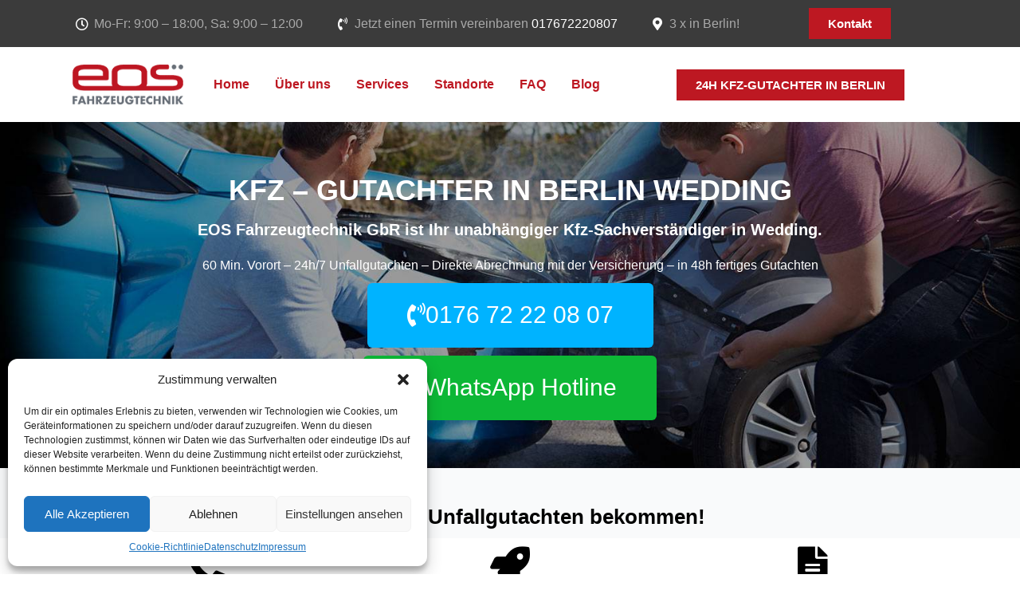

--- FILE ---
content_type: text/html; charset=UTF-8
request_url: https://eosfahrzeugtechnik.de/kfz-unfallgutachten-berlin-wedding/
body_size: 29110
content:
<!doctype html>
<html lang="de">
<head>
	<!-- Google Tag Manager -->
	<script>(function(w,d,s,l,i){w[l]=w[l]||[];w[l].push({'gtm.start':
	new Date().getTime(),event:'gtm.js'});var f=d.getElementsByTagName(s)[0],
	j=d.createElement(s),dl=l!='dataLayer'?'&l='+l:'';j.async=true;j.src=
	'https://www.googletagmanager.com/gtm.js?id='+i+dl;f.parentNode.insertBefore(j,f);
	})(window,document,'script','dataLayer','GTM-MFCCQVWP');</script>
	<!-- End Google Tag Manager -->
	<meta charset="UTF-8">
	<meta name="viewport" content="width=device-width, initial-scale=1">
	<link rel="profile" href="https://gmpg.org/xfn/11">
	<meta name='robots' content='index, follow, max-image-preview:large, max-snippet:-1, max-video-preview:-1' />

	<!-- This site is optimized with the Yoast SEO plugin v23.7 - https://yoast.com/wordpress/plugins/seo/ -->
	<title>Kfz-Gutachter in Berlin Wedding | 24h Unfallgutachten Service</title>
	<meta name="description" content="Kfz-Sachverständiger in Berlin Wedding. ✓in 1h am Unfallort ✓24h/7 KFZ - Unfallgutachten ✓in 48h Stunden fertig! Jetzt anrufen ✆017672220807" />
	<link rel="canonical" href="https://eosfahrzeugtechnik.de/kfz-unfallgutachten-berlin-wedding/" />
	<meta property="og:locale" content="de_DE" />
	<meta property="og:type" content="article" />
	<meta property="og:title" content="Kfz-Gutachter in Berlin Wedding | 24h Unfallgutachten Service" />
	<meta property="og:description" content="Kfz-Sachverständiger in Berlin Wedding. ✓in 1h am Unfallort ✓24h/7 KFZ - Unfallgutachten ✓in 48h Stunden fertig! Jetzt anrufen ✆017672220807" />
	<meta property="og:url" content="https://eosfahrzeugtechnik.de/kfz-unfallgutachten-berlin-wedding/" />
	<meta property="og:site_name" content="GTÜ Prüfstelle EOS Fahrzeugtechnik GbR KFZ Unfallgutachten Berlin" />
	<meta property="article:modified_time" content="2024-12-12T19:39:24+00:00" />
	<meta property="og:image" content="https://eosfahrzeugtechnik.de/wp-content/uploads/2017/06/eos-kundenmeinungen-02.jpg" />
	<meta name="twitter:card" content="summary_large_image" />
	<meta name="twitter:label1" content="Geschätzte Lesezeit" />
	<meta name="twitter:data1" content="12 Minuten" />
	<script type="application/ld+json" class="yoast-schema-graph">{"@context":"https://schema.org","@graph":[{"@type":"WebPage","@id":"https://eosfahrzeugtechnik.de/kfz-unfallgutachten-berlin-wedding/","url":"https://eosfahrzeugtechnik.de/kfz-unfallgutachten-berlin-wedding/","name":"Kfz-Gutachter in Berlin Wedding | 24h Unfallgutachten Service","isPartOf":{"@id":"https://eosfahrzeugtechnik.de/#website"},"primaryImageOfPage":{"@id":"https://eosfahrzeugtechnik.de/kfz-unfallgutachten-berlin-wedding/#primaryimage"},"image":{"@id":"https://eosfahrzeugtechnik.de/kfz-unfallgutachten-berlin-wedding/#primaryimage"},"thumbnailUrl":"https://eosfahrzeugtechnik.de/wp-content/uploads/2017/06/eos-kundenmeinungen-02.jpg","datePublished":"2021-07-29T08:03:24+00:00","dateModified":"2024-12-12T19:39:24+00:00","description":"Kfz-Sachverständiger in Berlin Wedding. ✓in 1h am Unfallort ✓24h/7 KFZ - Unfallgutachten ✓in 48h Stunden fertig! Jetzt anrufen ✆017672220807","breadcrumb":{"@id":"https://eosfahrzeugtechnik.de/kfz-unfallgutachten-berlin-wedding/#breadcrumb"},"inLanguage":"de","potentialAction":[{"@type":"ReadAction","target":["https://eosfahrzeugtechnik.de/kfz-unfallgutachten-berlin-wedding/"]}]},{"@type":"ImageObject","inLanguage":"de","@id":"https://eosfahrzeugtechnik.de/kfz-unfallgutachten-berlin-wedding/#primaryimage","url":"https://eosfahrzeugtechnik.de/wp-content/uploads/2017/06/eos-kundenmeinungen-02.jpg","contentUrl":"https://eosfahrzeugtechnik.de/wp-content/uploads/2017/06/eos-kundenmeinungen-02.jpg","width":852,"height":596,"caption":"Glücklicher Kunde"},{"@type":"BreadcrumbList","@id":"https://eosfahrzeugtechnik.de/kfz-unfallgutachten-berlin-wedding/#breadcrumb","itemListElement":[{"@type":"ListItem","position":1,"name":"GTÜ Prüfstelle EOS Berlin","item":"https://eosfahrzeugtechnik.de/"},{"@type":"ListItem","position":2,"name":"Kfz-Unfallgutachten Berlin Wedding"}]},{"@type":"WebSite","@id":"https://eosfahrzeugtechnik.de/#website","url":"https://eosfahrzeugtechnik.de/","name":"GTÜ Prüfstelle EOS Fahrzeugtechnik GbR KFZ Unfallgutachten Berlin","description":"EOS Fahrzeugtechnik GbR Berlin","publisher":{"@id":"https://eosfahrzeugtechnik.de/#organization"},"potentialAction":[{"@type":"SearchAction","target":{"@type":"EntryPoint","urlTemplate":"https://eosfahrzeugtechnik.de/?s={search_term_string}"},"query-input":{"@type":"PropertyValueSpecification","valueRequired":true,"valueName":"search_term_string"}}],"inLanguage":"de"},{"@type":"Organization","@id":"https://eosfahrzeugtechnik.de/#organization","name":"GTÜ Prüfstelle EOS Fahrzeugtechnik GbR Berlin","url":"https://eosfahrzeugtechnik.de/","logo":{"@type":"ImageObject","inLanguage":"de","@id":"https://eosfahrzeugtechnik.de/#/schema/logo/image/","url":"https://eosfahrzeugtechnik.de/wp-content/uploads/2021/03/eos-logo-kare-white-bg.jpg","contentUrl":"https://eosfahrzeugtechnik.de/wp-content/uploads/2021/03/eos-logo-kare-white-bg.jpg","width":800,"height":800,"caption":"GTÜ Prüfstelle EOS Fahrzeugtechnik GbR Berlin"},"image":{"@id":"https://eosfahrzeugtechnik.de/#/schema/logo/image/"}}]}</script>
	<!-- / Yoast SEO plugin. -->


<link rel='dns-prefetch' href='//www.googletagmanager.com' />
<link rel="alternate" type="application/rss+xml" title="GTÜ Prüfstelle EOS Fahrzeugtechnik GbR KFZ Unfallgutachten Berlin &raquo; Feed" href="https://eosfahrzeugtechnik.de/feed/" />
<link rel="alternate" type="application/rss+xml" title="GTÜ Prüfstelle EOS Fahrzeugtechnik GbR KFZ Unfallgutachten Berlin &raquo; Kommentar-Feed" href="https://eosfahrzeugtechnik.de/comments/feed/" />
<link rel="alternate" title="oEmbed (JSON)" type="application/json+oembed" href="https://eosfahrzeugtechnik.de/wp-json/oembed/1.0/embed?url=https%3A%2F%2Feosfahrzeugtechnik.de%2Fkfz-unfallgutachten-berlin-wedding%2F" />
<link rel="alternate" title="oEmbed (XML)" type="text/xml+oembed" href="https://eosfahrzeugtechnik.de/wp-json/oembed/1.0/embed?url=https%3A%2F%2Feosfahrzeugtechnik.de%2Fkfz-unfallgutachten-berlin-wedding%2F&#038;format=xml" />
<style id='wp-img-auto-sizes-contain-inline-css'>
img:is([sizes=auto i],[sizes^="auto," i]){contain-intrinsic-size:3000px 1500px}
/*# sourceURL=wp-img-auto-sizes-contain-inline-css */
</style>
<style id='wp-emoji-styles-inline-css'>

	img.wp-smiley, img.emoji {
		display: inline !important;
		border: none !important;
		box-shadow: none !important;
		height: 1em !important;
		width: 1em !important;
		margin: 0 0.07em !important;
		vertical-align: -0.1em !important;
		background: none !important;
		padding: 0 !important;
	}
/*# sourceURL=wp-emoji-styles-inline-css */
</style>
<style id='classic-theme-styles-inline-css'>
/*! This file is auto-generated */
.wp-block-button__link{color:#fff;background-color:#32373c;border-radius:9999px;box-shadow:none;text-decoration:none;padding:calc(.667em + 2px) calc(1.333em + 2px);font-size:1.125em}.wp-block-file__button{background:#32373c;color:#fff;text-decoration:none}
/*# sourceURL=/wp-includes/css/classic-themes.min.css */
</style>
<link rel='stylesheet' id='contact-form-7-css' href='https://eosfahrzeugtechnik.de/wp-content/plugins/contact-form-7/includes/css/styles.css?ver=5.8.3' media='all' />
<style id='contact-form-7-inline-css'>
.wpcf7 .wpcf7-recaptcha iframe {margin-bottom: 0;}.wpcf7 .wpcf7-recaptcha[data-align="center"] > div {margin: 0 auto;}.wpcf7 .wpcf7-recaptcha[data-align="right"] > div {margin: 0 0 0 auto;}
/*# sourceURL=contact-form-7-inline-css */
</style>
<link rel='stylesheet' id='cmplz-general-css' href='https://eosfahrzeugtechnik.de/wp-content/plugins/complianz-gdpr-premium/assets/css/cookieblocker.min.css?ver=1737111697' media='all' />
<link rel='stylesheet' id='hello-elementor-css' href='https://eosfahrzeugtechnik.de/wp-content/themes/hello-elementor/style.min.css?ver=2.9.0' media='all' />
<link rel='stylesheet' id='hello-elementor-theme-style-css' href='https://eosfahrzeugtechnik.de/wp-content/themes/hello-elementor/theme.min.css?ver=2.9.0' media='all' />
<link rel='stylesheet' id='elementor-icons-css' href='https://eosfahrzeugtechnik.de/wp-content/plugins/elementor/assets/lib/eicons/css/elementor-icons.min.css?ver=5.35.0' media='all' />
<link rel='stylesheet' id='elementor-frontend-css' href='https://eosfahrzeugtechnik.de/wp-content/plugins/elementor/assets/css/frontend.min.css?ver=3.27.6' media='all' />
<link rel='stylesheet' id='elementor-post-2709-css' href='https://eosfahrzeugtechnik.de/wp-content/uploads/elementor/css/post-2709.css?ver=1741609063' media='all' />
<link rel='stylesheet' id='elementor-pro-css' href='https://eosfahrzeugtechnik.de/wp-content/plugins/elementor-pro/assets/css/frontend.min.css?ver=3.17.1' media='all' />
<link rel='stylesheet' id='widget-text-editor-css' href='https://eosfahrzeugtechnik.de/wp-content/plugins/elementor/assets/css/widget-text-editor.min.css?ver=3.27.6' media='all' />
<link rel='stylesheet' id='widget-heading-css' href='https://eosfahrzeugtechnik.de/wp-content/plugins/elementor/assets/css/widget-heading.min.css?ver=3.27.6' media='all' />
<link rel='stylesheet' id='widget-icon-box-css' href='https://eosfahrzeugtechnik.de/wp-content/plugins/elementor/assets/css/widget-icon-box.min.css?ver=3.27.6' media='all' />
<link rel='stylesheet' id='widget-star-rating-css' href='https://eosfahrzeugtechnik.de/wp-content/plugins/elementor/assets/css/widget-star-rating.min.css?ver=3.27.6' media='all' />
<link rel='stylesheet' id='widget-icon-list-css' href='https://eosfahrzeugtechnik.de/wp-content/plugins/elementor/assets/css/widget-icon-list.min.css?ver=3.27.6' media='all' />
<link rel='stylesheet' id='widget-image-css' href='https://eosfahrzeugtechnik.de/wp-content/plugins/elementor/assets/css/widget-image.min.css?ver=3.27.6' media='all' />
<link rel='stylesheet' id='e-animation-fadeIn-css' href='https://eosfahrzeugtechnik.de/wp-content/plugins/elementor/assets/lib/animations/styles/fadeIn.min.css?ver=3.27.6' media='all' />
<link rel='stylesheet' id='widget-spacer-css' href='https://eosfahrzeugtechnik.de/wp-content/plugins/elementor/assets/css/widget-spacer.min.css?ver=3.27.6' media='all' />
<link rel='stylesheet' id='elementor-post-4762-css' href='https://eosfahrzeugtechnik.de/wp-content/uploads/elementor/css/post-4762.css?ver=1741609141' media='all' />
<link rel='stylesheet' id='elementor-post-12174-css' href='https://eosfahrzeugtechnik.de/wp-content/uploads/elementor/css/post-12174.css?ver=1741609141' media='all' />
<link rel='stylesheet' id='elementor-post-11126-css' href='https://eosfahrzeugtechnik.de/wp-content/uploads/elementor/css/post-11126.css?ver=1769087809' media='all' />
<link rel='stylesheet' id='elementor-icons-ekiticons-css' href='https://eosfahrzeugtechnik.de/wp-content/plugins/elementskit-lite/modules/elementskit-icon-pack/assets/css/ekiticons.css?ver=3.0.2' media='all' />
<link rel='stylesheet' id='hello-elementor-child-style-css' href='https://eosfahrzeugtechnik.de/wp-content/themes/hello-theme-child-master/style.css?ver=2.0.0' media='all' />
<link rel='stylesheet' id='ekit-widget-styles-css' href='https://eosfahrzeugtechnik.de/wp-content/plugins/elementskit-lite/widgets/init/assets/css/widget-styles.css?ver=3.0.2' media='all' />
<link rel='stylesheet' id='ekit-responsive-css' href='https://eosfahrzeugtechnik.de/wp-content/plugins/elementskit-lite/widgets/init/assets/css/responsive.css?ver=3.0.2' media='all' />
<link rel='stylesheet' id='elementor-icons-shared-0-css' href='https://eosfahrzeugtechnik.de/wp-content/plugins/elementor/assets/lib/font-awesome/css/fontawesome.min.css?ver=5.15.3' media='all' />
<link rel='stylesheet' id='elementor-icons-fa-solid-css' href='https://eosfahrzeugtechnik.de/wp-content/plugins/elementor/assets/lib/font-awesome/css/solid.min.css?ver=5.15.3' media='all' />
<link rel='stylesheet' id='elementor-icons-fa-brands-css' href='https://eosfahrzeugtechnik.de/wp-content/plugins/elementor/assets/lib/font-awesome/css/brands.min.css?ver=5.15.3' media='all' />
<link rel='stylesheet' id='elementor-icons-fa-regular-css' href='https://eosfahrzeugtechnik.de/wp-content/plugins/elementor/assets/lib/font-awesome/css/regular.min.css?ver=5.15.3' media='all' />
<script src="https://eosfahrzeugtechnik.de/wp-includes/js/jquery/jquery.min.js?ver=3.7.1" id="jquery-core-js"></script>
<script src="https://eosfahrzeugtechnik.de/wp-includes/js/jquery/jquery-migrate.min.js?ver=3.4.1" id="jquery-migrate-js"></script>

<!-- Google Tag (gtac.js) durch Site-Kit hinzugefügt -->

<!-- Von Site Kit hinzugefügtes Google-Analytics-Snippet -->
<script id="google_gtagjs-js-before">
	
			
	
//# sourceURL=google_gtagjs-js-before
</script>
<script src="https://www.googletagmanager.com/gtag/js?id=GT-TNP9BZS" id="google_gtagjs-js" async></script>
<script id="google_gtagjs-js-after">
window.dataLayer = window.dataLayer || [];function gtag(){dataLayer.push(arguments);}
gtag("set","linker",{"domains":["eosfahrzeugtechnik.de"]});
gtag("js", new Date());
gtag("set", "developer_id.dZTNiMT", true);
gtag("config", "GT-TNP9BZS");
 window._googlesitekit = window._googlesitekit || {}; window._googlesitekit.throttledEvents = []; window._googlesitekit.gtagEvent = (name, data) => { var key = JSON.stringify( { name, data } ); if ( !! window._googlesitekit.throttledEvents[ key ] ) { return; } window._googlesitekit.throttledEvents[ key ] = true; setTimeout( () => { delete window._googlesitekit.throttledEvents[ key ]; }, 5 ); gtag( "event", name, { ...data, event_source: "site-kit" } ); } 
//# sourceURL=google_gtagjs-js-after
</script>

<!-- Das Snippet mit dem schließenden Google-Tag (gtag.js) wurde von Site Kit hinzugefügt -->
<link rel="https://api.w.org/" href="https://eosfahrzeugtechnik.de/wp-json/" /><link rel="alternate" title="JSON" type="application/json" href="https://eosfahrzeugtechnik.de/wp-json/wp/v2/pages/4762" /><link rel="EditURI" type="application/rsd+xml" title="RSD" href="https://eosfahrzeugtechnik.de/xmlrpc.php?rsd" />
<meta name="generator" content="WordPress 6.9" />
<link rel='shortlink' href='https://eosfahrzeugtechnik.de/?p=4762' />
<script>window.appLocalizer = {"apiUrl":"https:\/\/eosfahrzeugtechnik.de\/wp-json","nonce":"e9be8e14cd"};</script><script type="text/javascript">if(!window._buttonizer) { window._buttonizer = {}; };var _buttonizer_page_data = {"language":"de"};window._buttonizer.data = { ..._buttonizer_page_data, ...window._buttonizer.data };</script><meta name="generator" content="Site Kit by Google 1.144.0" /><meta name="ti-site-data" content="[base64]" />			<style>.cmplz-hidden {
					display: none !important;
				}</style><meta name="generator" content="Elementor 3.27.6; features: additional_custom_breakpoints; settings: css_print_method-external, google_font-enabled, font_display-auto">

<!-- Meta Pixel Code -->
<script type='text/javascript'>
!function(f,b,e,v,n,t,s){if(f.fbq)return;n=f.fbq=function(){n.callMethod?
n.callMethod.apply(n,arguments):n.queue.push(arguments)};if(!f._fbq)f._fbq=n;
n.push=n;n.loaded=!0;n.version='2.0';n.queue=[];t=b.createElement(e);t.async=!0;
t.src=v;s=b.getElementsByTagName(e)[0];s.parentNode.insertBefore(t,s)}(window,
document,'script','https://connect.facebook.net/en_US/fbevents.js?v=next');
</script>
<!-- End Meta Pixel Code -->

      <script type='text/javascript'>
        var url = window.location.origin + '?ob=open-bridge';
        fbq('set', 'openbridge', '2251634058570306', url);
      </script>
    <script type='text/javascript'>fbq('init', '2251634058570306', {}, {
    "agent": "wordpress-6.9-4.0.1"
})</script><script type='text/javascript'>
    fbq('track', 'PageView', []);
  </script>
<!-- Meta Pixel Code -->
<noscript>
<img height="1" width="1" style="display:none" alt="fbpx"
src="https://www.facebook.com/tr?id=2251634058570306&ev=PageView&noscript=1" />
</noscript>
<!-- End Meta Pixel Code -->
			<style>
				.e-con.e-parent:nth-of-type(n+4):not(.e-lazyloaded):not(.e-no-lazyload),
				.e-con.e-parent:nth-of-type(n+4):not(.e-lazyloaded):not(.e-no-lazyload) * {
					background-image: none !important;
				}
				@media screen and (max-height: 1024px) {
					.e-con.e-parent:nth-of-type(n+3):not(.e-lazyloaded):not(.e-no-lazyload),
					.e-con.e-parent:nth-of-type(n+3):not(.e-lazyloaded):not(.e-no-lazyload) * {
						background-image: none !important;
					}
				}
				@media screen and (max-height: 640px) {
					.e-con.e-parent:nth-of-type(n+2):not(.e-lazyloaded):not(.e-no-lazyload),
					.e-con.e-parent:nth-of-type(n+2):not(.e-lazyloaded):not(.e-no-lazyload) * {
						background-image: none !important;
					}
				}
			</style>
			<link rel="icon" href="https://eosfahrzeugtechnik.de/wp-content/uploads/2021/03/cropped-favicon-32x32.png" sizes="32x32" />
<link rel="icon" href="https://eosfahrzeugtechnik.de/wp-content/uploads/2021/03/cropped-favicon-192x192.png" sizes="192x192" />
<link rel="apple-touch-icon" href="https://eosfahrzeugtechnik.de/wp-content/uploads/2021/03/cropped-favicon-180x180.png" />
<meta name="msapplication-TileImage" content="https://eosfahrzeugtechnik.de/wp-content/uploads/2021/03/cropped-favicon-270x270.png" />
<style id='global-styles-inline-css'>
:root{--wp--preset--aspect-ratio--square: 1;--wp--preset--aspect-ratio--4-3: 4/3;--wp--preset--aspect-ratio--3-4: 3/4;--wp--preset--aspect-ratio--3-2: 3/2;--wp--preset--aspect-ratio--2-3: 2/3;--wp--preset--aspect-ratio--16-9: 16/9;--wp--preset--aspect-ratio--9-16: 9/16;--wp--preset--color--black: #000000;--wp--preset--color--cyan-bluish-gray: #abb8c3;--wp--preset--color--white: #ffffff;--wp--preset--color--pale-pink: #f78da7;--wp--preset--color--vivid-red: #cf2e2e;--wp--preset--color--luminous-vivid-orange: #ff6900;--wp--preset--color--luminous-vivid-amber: #fcb900;--wp--preset--color--light-green-cyan: #7bdcb5;--wp--preset--color--vivid-green-cyan: #00d084;--wp--preset--color--pale-cyan-blue: #8ed1fc;--wp--preset--color--vivid-cyan-blue: #0693e3;--wp--preset--color--vivid-purple: #9b51e0;--wp--preset--gradient--vivid-cyan-blue-to-vivid-purple: linear-gradient(135deg,rgb(6,147,227) 0%,rgb(155,81,224) 100%);--wp--preset--gradient--light-green-cyan-to-vivid-green-cyan: linear-gradient(135deg,rgb(122,220,180) 0%,rgb(0,208,130) 100%);--wp--preset--gradient--luminous-vivid-amber-to-luminous-vivid-orange: linear-gradient(135deg,rgb(252,185,0) 0%,rgb(255,105,0) 100%);--wp--preset--gradient--luminous-vivid-orange-to-vivid-red: linear-gradient(135deg,rgb(255,105,0) 0%,rgb(207,46,46) 100%);--wp--preset--gradient--very-light-gray-to-cyan-bluish-gray: linear-gradient(135deg,rgb(238,238,238) 0%,rgb(169,184,195) 100%);--wp--preset--gradient--cool-to-warm-spectrum: linear-gradient(135deg,rgb(74,234,220) 0%,rgb(151,120,209) 20%,rgb(207,42,186) 40%,rgb(238,44,130) 60%,rgb(251,105,98) 80%,rgb(254,248,76) 100%);--wp--preset--gradient--blush-light-purple: linear-gradient(135deg,rgb(255,206,236) 0%,rgb(152,150,240) 100%);--wp--preset--gradient--blush-bordeaux: linear-gradient(135deg,rgb(254,205,165) 0%,rgb(254,45,45) 50%,rgb(107,0,62) 100%);--wp--preset--gradient--luminous-dusk: linear-gradient(135deg,rgb(255,203,112) 0%,rgb(199,81,192) 50%,rgb(65,88,208) 100%);--wp--preset--gradient--pale-ocean: linear-gradient(135deg,rgb(255,245,203) 0%,rgb(182,227,212) 50%,rgb(51,167,181) 100%);--wp--preset--gradient--electric-grass: linear-gradient(135deg,rgb(202,248,128) 0%,rgb(113,206,126) 100%);--wp--preset--gradient--midnight: linear-gradient(135deg,rgb(2,3,129) 0%,rgb(40,116,252) 100%);--wp--preset--font-size--small: 13px;--wp--preset--font-size--medium: 20px;--wp--preset--font-size--large: 36px;--wp--preset--font-size--x-large: 42px;--wp--preset--spacing--20: 0.44rem;--wp--preset--spacing--30: 0.67rem;--wp--preset--spacing--40: 1rem;--wp--preset--spacing--50: 1.5rem;--wp--preset--spacing--60: 2.25rem;--wp--preset--spacing--70: 3.38rem;--wp--preset--spacing--80: 5.06rem;--wp--preset--shadow--natural: 6px 6px 9px rgba(0, 0, 0, 0.2);--wp--preset--shadow--deep: 12px 12px 50px rgba(0, 0, 0, 0.4);--wp--preset--shadow--sharp: 6px 6px 0px rgba(0, 0, 0, 0.2);--wp--preset--shadow--outlined: 6px 6px 0px -3px rgb(255, 255, 255), 6px 6px rgb(0, 0, 0);--wp--preset--shadow--crisp: 6px 6px 0px rgb(0, 0, 0);}:where(.is-layout-flex){gap: 0.5em;}:where(.is-layout-grid){gap: 0.5em;}body .is-layout-flex{display: flex;}.is-layout-flex{flex-wrap: wrap;align-items: center;}.is-layout-flex > :is(*, div){margin: 0;}body .is-layout-grid{display: grid;}.is-layout-grid > :is(*, div){margin: 0;}:where(.wp-block-columns.is-layout-flex){gap: 2em;}:where(.wp-block-columns.is-layout-grid){gap: 2em;}:where(.wp-block-post-template.is-layout-flex){gap: 1.25em;}:where(.wp-block-post-template.is-layout-grid){gap: 1.25em;}.has-black-color{color: var(--wp--preset--color--black) !important;}.has-cyan-bluish-gray-color{color: var(--wp--preset--color--cyan-bluish-gray) !important;}.has-white-color{color: var(--wp--preset--color--white) !important;}.has-pale-pink-color{color: var(--wp--preset--color--pale-pink) !important;}.has-vivid-red-color{color: var(--wp--preset--color--vivid-red) !important;}.has-luminous-vivid-orange-color{color: var(--wp--preset--color--luminous-vivid-orange) !important;}.has-luminous-vivid-amber-color{color: var(--wp--preset--color--luminous-vivid-amber) !important;}.has-light-green-cyan-color{color: var(--wp--preset--color--light-green-cyan) !important;}.has-vivid-green-cyan-color{color: var(--wp--preset--color--vivid-green-cyan) !important;}.has-pale-cyan-blue-color{color: var(--wp--preset--color--pale-cyan-blue) !important;}.has-vivid-cyan-blue-color{color: var(--wp--preset--color--vivid-cyan-blue) !important;}.has-vivid-purple-color{color: var(--wp--preset--color--vivid-purple) !important;}.has-black-background-color{background-color: var(--wp--preset--color--black) !important;}.has-cyan-bluish-gray-background-color{background-color: var(--wp--preset--color--cyan-bluish-gray) !important;}.has-white-background-color{background-color: var(--wp--preset--color--white) !important;}.has-pale-pink-background-color{background-color: var(--wp--preset--color--pale-pink) !important;}.has-vivid-red-background-color{background-color: var(--wp--preset--color--vivid-red) !important;}.has-luminous-vivid-orange-background-color{background-color: var(--wp--preset--color--luminous-vivid-orange) !important;}.has-luminous-vivid-amber-background-color{background-color: var(--wp--preset--color--luminous-vivid-amber) !important;}.has-light-green-cyan-background-color{background-color: var(--wp--preset--color--light-green-cyan) !important;}.has-vivid-green-cyan-background-color{background-color: var(--wp--preset--color--vivid-green-cyan) !important;}.has-pale-cyan-blue-background-color{background-color: var(--wp--preset--color--pale-cyan-blue) !important;}.has-vivid-cyan-blue-background-color{background-color: var(--wp--preset--color--vivid-cyan-blue) !important;}.has-vivid-purple-background-color{background-color: var(--wp--preset--color--vivid-purple) !important;}.has-black-border-color{border-color: var(--wp--preset--color--black) !important;}.has-cyan-bluish-gray-border-color{border-color: var(--wp--preset--color--cyan-bluish-gray) !important;}.has-white-border-color{border-color: var(--wp--preset--color--white) !important;}.has-pale-pink-border-color{border-color: var(--wp--preset--color--pale-pink) !important;}.has-vivid-red-border-color{border-color: var(--wp--preset--color--vivid-red) !important;}.has-luminous-vivid-orange-border-color{border-color: var(--wp--preset--color--luminous-vivid-orange) !important;}.has-luminous-vivid-amber-border-color{border-color: var(--wp--preset--color--luminous-vivid-amber) !important;}.has-light-green-cyan-border-color{border-color: var(--wp--preset--color--light-green-cyan) !important;}.has-vivid-green-cyan-border-color{border-color: var(--wp--preset--color--vivid-green-cyan) !important;}.has-pale-cyan-blue-border-color{border-color: var(--wp--preset--color--pale-cyan-blue) !important;}.has-vivid-cyan-blue-border-color{border-color: var(--wp--preset--color--vivid-cyan-blue) !important;}.has-vivid-purple-border-color{border-color: var(--wp--preset--color--vivid-purple) !important;}.has-vivid-cyan-blue-to-vivid-purple-gradient-background{background: var(--wp--preset--gradient--vivid-cyan-blue-to-vivid-purple) !important;}.has-light-green-cyan-to-vivid-green-cyan-gradient-background{background: var(--wp--preset--gradient--light-green-cyan-to-vivid-green-cyan) !important;}.has-luminous-vivid-amber-to-luminous-vivid-orange-gradient-background{background: var(--wp--preset--gradient--luminous-vivid-amber-to-luminous-vivid-orange) !important;}.has-luminous-vivid-orange-to-vivid-red-gradient-background{background: var(--wp--preset--gradient--luminous-vivid-orange-to-vivid-red) !important;}.has-very-light-gray-to-cyan-bluish-gray-gradient-background{background: var(--wp--preset--gradient--very-light-gray-to-cyan-bluish-gray) !important;}.has-cool-to-warm-spectrum-gradient-background{background: var(--wp--preset--gradient--cool-to-warm-spectrum) !important;}.has-blush-light-purple-gradient-background{background: var(--wp--preset--gradient--blush-light-purple) !important;}.has-blush-bordeaux-gradient-background{background: var(--wp--preset--gradient--blush-bordeaux) !important;}.has-luminous-dusk-gradient-background{background: var(--wp--preset--gradient--luminous-dusk) !important;}.has-pale-ocean-gradient-background{background: var(--wp--preset--gradient--pale-ocean) !important;}.has-electric-grass-gradient-background{background: var(--wp--preset--gradient--electric-grass) !important;}.has-midnight-gradient-background{background: var(--wp--preset--gradient--midnight) !important;}.has-small-font-size{font-size: var(--wp--preset--font-size--small) !important;}.has-medium-font-size{font-size: var(--wp--preset--font-size--medium) !important;}.has-large-font-size{font-size: var(--wp--preset--font-size--large) !important;}.has-x-large-font-size{font-size: var(--wp--preset--font-size--x-large) !important;}
/*# sourceURL=global-styles-inline-css */
</style>
<link rel='stylesheet' id='elementor-post-10882-css' href='https://eosfahrzeugtechnik.de/wp-content/uploads/elementor/css/post-10882.css?ver=1741609117' media='all' />
<link rel='stylesheet' id='widget-google_maps-css' href='https://eosfahrzeugtechnik.de/wp-content/plugins/elementor/assets/css/widget-google_maps.min.css?ver=3.27.6' media='all' />
<link rel='stylesheet' id='widget-social-icons-css' href='https://eosfahrzeugtechnik.de/wp-content/plugins/elementor/assets/css/widget-social-icons.min.css?ver=3.27.6' media='all' />
<link rel='stylesheet' id='e-apple-webkit-css' href='https://eosfahrzeugtechnik.de/wp-content/plugins/elementor/assets/css/conditionals/apple-webkit.min.css?ver=3.27.6' media='all' />
</head>
<body class="wp-singular page-template page-template-elementor_header_footer page page-id-4762 wp-theme-hello-elementor wp-child-theme-hello-theme-child-master elementor-default elementor-template-full-width elementor-kit-2709 elementor-page elementor-page-4762">
	<!-- Google Tag Manager (noscript) -->
	<noscript><iframe src="https://www.googletagmanager.com/ns.html?id=GTM-MFCCQVWP"
	height="0" width="0" style="display:none;visibility:hidden"></iframe></noscript>
	<!-- End Google Tag Manager (noscript) -->

<a class="skip-link screen-reader-text" href="#content">Zum Inhalt wechseln</a>

		<header data-elementor-type="header" data-elementor-id="12174" class="elementor elementor-12174 elementor-location-header" data-elementor-post-type="elementor_library">
					<div class="elementor-section-wrap">
								<header class="elementor-section elementor-top-section elementor-element elementor-element-54d5f02d elementor-section-content-middle elementor-section-boxed elementor-section-height-default elementor-section-height-default" data-id="54d5f02d" data-element_type="section" data-settings="{&quot;background_background&quot;:&quot;classic&quot;}">
						<div class="elementor-container elementor-column-gap-no">
					<div class="elementor-column elementor-col-50 elementor-top-column elementor-element elementor-element-e167e3" data-id="e167e3" data-element_type="column">
			<div class="elementor-widget-wrap elementor-element-populated">
						<div class="elementor-element elementor-element-df9e60a elementor-icon-list--layout-inline elementor-mobile-align-left elementor-align-center elementor-list-item-link-full_width elementor-widget elementor-widget-icon-list" data-id="df9e60a" data-element_type="widget" data-widget_type="icon-list.default">
				<div class="elementor-widget-container">
							<ul class="elementor-icon-list-items elementor-inline-items">
							<li class="elementor-icon-list-item elementor-inline-item">
											<span class="elementor-icon-list-icon">
							<i aria-hidden="true" class="far fa-clock"></i>						</span>
										<span class="elementor-icon-list-text">Mo-Fr: 9:00 – 18:00, Sa: 9:00 – 12:00</span>
									</li>
								<li class="elementor-icon-list-item elementor-inline-item">
											<span class="elementor-icon-list-icon">
							<i aria-hidden="true" class="fas fa-phone-volume"></i>						</span>
										<span class="elementor-icon-list-text">Jetzt einen Termin vereinbaren <span style="color: #ffffff;"><a style="color: #ffffff;" href="tel:+4917672220807">017672220807</a></span></span>
									</li>
								<li class="elementor-icon-list-item elementor-inline-item">
											<a href="/standorte/">

												<span class="elementor-icon-list-icon">
							<i aria-hidden="true" class="fas fa-map-marker-alt"></i>						</span>
										<span class="elementor-icon-list-text">3 x in Berlin!</span>
											</a>
									</li>
						</ul>
						</div>
				</div>
					</div>
		</div>
				<div class="elementor-column elementor-col-50 elementor-top-column elementor-element elementor-element-319298a" data-id="319298a" data-element_type="column">
			<div class="elementor-widget-wrap elementor-element-populated">
						<div class="elementor-element elementor-element-04835ce elementor-mobile-align-right elementor-hidden-tablet elementor-hidden-mobile elementor-widget elementor-widget-button" data-id="04835ce" data-element_type="widget" data-widget_type="button.default">
				<div class="elementor-widget-container">
									<div class="elementor-button-wrapper">
					<a class="elementor-button elementor-button-link elementor-size-sm" href="#">
						<span class="elementor-button-content-wrapper">
									<span class="elementor-button-text">Kontakt</span>
					</span>
					</a>
				</div>
								</div>
				</div>
					</div>
		</div>
					</div>
		</header>
				<nav class="elementor-section elementor-top-section elementor-element elementor-element-4071fd1f elementor-section-content-middle elementor-section-boxed elementor-section-height-default elementor-section-height-default" data-id="4071fd1f" data-element_type="section" data-settings="{&quot;background_background&quot;:&quot;classic&quot;}">
						<div class="elementor-container elementor-column-gap-no">
					<div class="elementor-column elementor-col-33 elementor-top-column elementor-element elementor-element-e45d721" data-id="e45d721" data-element_type="column">
			<div class="elementor-widget-wrap elementor-element-populated">
						<div class="elementor-element elementor-element-f1cf652 elementor-widget elementor-widget-image" data-id="f1cf652" data-element_type="widget" data-widget_type="image.default">
				<div class="elementor-widget-container">
																<a href="https://eosfahrzeugtechnik.de/">
							<img width="184" height="62" src="https://eosfahrzeugtechnik.de/wp-content/uploads/2021/03/eos-logo-small.png" class="attachment-full size-full wp-image-2737" alt="EOS Fahrzeugtechnik Logo" />								</a>
															</div>
				</div>
					</div>
		</div>
				<div class="elementor-column elementor-col-33 elementor-top-column elementor-element elementor-element-d0e1e15" data-id="d0e1e15" data-element_type="column">
			<div class="elementor-widget-wrap elementor-element-populated">
						<div class="elementor-element elementor-element-7b814043 elementor-nav-menu--stretch elementor-nav-menu--dropdown-tablet elementor-nav-menu__text-align-aside elementor-nav-menu--toggle elementor-nav-menu--burger elementor-widget elementor-widget-nav-menu" data-id="7b814043" data-element_type="widget" data-settings="{&quot;full_width&quot;:&quot;stretch&quot;,&quot;submenu_icon&quot;:{&quot;value&quot;:&quot;&lt;i class=\&quot;fas fa-chevron-down\&quot;&gt;&lt;\/i&gt;&quot;,&quot;library&quot;:&quot;fa-solid&quot;},&quot;layout&quot;:&quot;horizontal&quot;,&quot;toggle&quot;:&quot;burger&quot;}" data-widget_type="nav-menu.default">
				<div class="elementor-widget-container">
								<nav class="elementor-nav-menu--main elementor-nav-menu__container elementor-nav-menu--layout-horizontal e--pointer-background e--animation-fade">
				<ul id="menu-1-7b814043" class="elementor-nav-menu"><li class="menu-item menu-item-type-post_type menu-item-object-page menu-item-home menu-item-11113"><a href="https://eosfahrzeugtechnik.de/" class="elementor-item">Home</a></li>
<li class="menu-item menu-item-type-post_type menu-item-object-page menu-item-has-children menu-item-11141"><a href="https://eosfahrzeugtechnik.de/uber-uns/" class="elementor-item">Über uns</a>
<ul class="sub-menu elementor-nav-menu--dropdown">
	<li class="menu-item menu-item-type-post_type menu-item-object-page menu-item-16530"><a href="https://eosfahrzeugtechnik.de/team/" class="elementor-sub-item">Team</a></li>
	<li class="menu-item menu-item-type-post_type menu-item-object-page menu-item-16792"><a href="https://eosfahrzeugtechnik.de/jetzt-bewerben/" class="elementor-sub-item">Jetzt bewerben</a></li>
</ul>
</li>
<li class="menu-item menu-item-type-custom menu-item-object-custom menu-item-has-children menu-item-11231"><a href="/services/" class="elementor-item">Services</a>
<ul class="sub-menu elementor-nav-menu--dropdown">
	<li class="menu-item menu-item-type-post_type menu-item-object-services menu-item-11399"><a href="https://eosfahrzeugtechnik.de/services/oldtimer-gutachten-h-kennzeichen/" class="elementor-sub-item">Oldtimer Gutachten (H-Kennzeichen)</a></li>
	<li class="menu-item menu-item-type-post_type menu-item-object-services menu-item-11400"><a href="https://eosfahrzeugtechnik.de/services/abgasuntersuchung/" class="elementor-sub-item">Abgasuntersuchung</a></li>
	<li class="menu-item menu-item-type-post_type menu-item-object-services menu-item-11401"><a href="https://eosfahrzeugtechnik.de/services/amtliche-schadstoffplakette/" class="elementor-sub-item">Amtliche Schadstoffplakette</a></li>
	<li class="menu-item menu-item-type-post_type menu-item-object-services menu-item-11402"><a href="https://eosfahrzeugtechnik.de/services/gebrauchtwagen/" class="elementor-sub-item">Gebrauchtwagen</a></li>
	<li class="menu-item menu-item-type-post_type menu-item-object-services menu-item-11403"><a href="https://eosfahrzeugtechnik.de/services/gaspruefungen/" class="elementor-sub-item">Gasprüfungen</a></li>
	<li class="menu-item menu-item-type-post_type menu-item-object-services menu-item-11405"><a href="https://eosfahrzeugtechnik.de/services/hauptuntersuchung/" class="elementor-sub-item">Hauptuntersuchung</a></li>
	<li class="menu-item menu-item-type-post_type menu-item-object-services menu-item-11406"><a href="https://eosfahrzeugtechnik.de/services/aenderungsabnahme/" class="elementor-sub-item">Änderungsabnahme</a></li>
	<li class="menu-item menu-item-type-post_type menu-item-object-services menu-item-11407"><a href="https://eosfahrzeugtechnik.de/services/unfallgutachten/" class="elementor-sub-item">Unfallgutachten – KFZ Sachverständigen</a></li>
	<li class="menu-item menu-item-type-post_type menu-item-object-services menu-item-11404"><a href="https://eosfahrzeugtechnik.de/services/bo-kraft/" class="elementor-sub-item">BO-Kraft</a></li>
	<li class="menu-item menu-item-type-post_type menu-item-object-services menu-item-16790"><a href="https://eosfahrzeugtechnik.de/services/vollgutachten-21-stvzo/" class="elementor-sub-item">Vollgutachten § 21 StVZO</a></li>
</ul>
</li>
<li class="menu-item menu-item-type-post_type menu-item-object-page menu-item-14966"><a href="https://eosfahrzeugtechnik.de/standorte/" class="elementor-item">Standorte</a></li>
<li class="menu-item menu-item-type-post_type menu-item-object-page menu-item-14967"><a href="https://eosfahrzeugtechnik.de/faq/" class="elementor-item">FAQ</a></li>
<li class="menu-item menu-item-type-post_type menu-item-object-page menu-item-10672"><a href="https://eosfahrzeugtechnik.de/blog/" class="elementor-item">Blog</a></li>
</ul>			</nav>
					<div class="elementor-menu-toggle" role="button" tabindex="0" aria-label="Menü Umschalter" aria-expanded="false">
			<i aria-hidden="true" role="presentation" class="elementor-menu-toggle__icon--open eicon-menu-bar"></i><i aria-hidden="true" role="presentation" class="elementor-menu-toggle__icon--close eicon-close"></i>			<span class="elementor-screen-only">Menü</span>
		</div>
					<nav class="elementor-nav-menu--dropdown elementor-nav-menu__container" aria-hidden="true">
				<ul id="menu-2-7b814043" class="elementor-nav-menu"><li class="menu-item menu-item-type-post_type menu-item-object-page menu-item-home menu-item-11113"><a href="https://eosfahrzeugtechnik.de/" class="elementor-item" tabindex="-1">Home</a></li>
<li class="menu-item menu-item-type-post_type menu-item-object-page menu-item-has-children menu-item-11141"><a href="https://eosfahrzeugtechnik.de/uber-uns/" class="elementor-item" tabindex="-1">Über uns</a>
<ul class="sub-menu elementor-nav-menu--dropdown">
	<li class="menu-item menu-item-type-post_type menu-item-object-page menu-item-16530"><a href="https://eosfahrzeugtechnik.de/team/" class="elementor-sub-item" tabindex="-1">Team</a></li>
	<li class="menu-item menu-item-type-post_type menu-item-object-page menu-item-16792"><a href="https://eosfahrzeugtechnik.de/jetzt-bewerben/" class="elementor-sub-item" tabindex="-1">Jetzt bewerben</a></li>
</ul>
</li>
<li class="menu-item menu-item-type-custom menu-item-object-custom menu-item-has-children menu-item-11231"><a href="/services/" class="elementor-item" tabindex="-1">Services</a>
<ul class="sub-menu elementor-nav-menu--dropdown">
	<li class="menu-item menu-item-type-post_type menu-item-object-services menu-item-11399"><a href="https://eosfahrzeugtechnik.de/services/oldtimer-gutachten-h-kennzeichen/" class="elementor-sub-item" tabindex="-1">Oldtimer Gutachten (H-Kennzeichen)</a></li>
	<li class="menu-item menu-item-type-post_type menu-item-object-services menu-item-11400"><a href="https://eosfahrzeugtechnik.de/services/abgasuntersuchung/" class="elementor-sub-item" tabindex="-1">Abgasuntersuchung</a></li>
	<li class="menu-item menu-item-type-post_type menu-item-object-services menu-item-11401"><a href="https://eosfahrzeugtechnik.de/services/amtliche-schadstoffplakette/" class="elementor-sub-item" tabindex="-1">Amtliche Schadstoffplakette</a></li>
	<li class="menu-item menu-item-type-post_type menu-item-object-services menu-item-11402"><a href="https://eosfahrzeugtechnik.de/services/gebrauchtwagen/" class="elementor-sub-item" tabindex="-1">Gebrauchtwagen</a></li>
	<li class="menu-item menu-item-type-post_type menu-item-object-services menu-item-11403"><a href="https://eosfahrzeugtechnik.de/services/gaspruefungen/" class="elementor-sub-item" tabindex="-1">Gasprüfungen</a></li>
	<li class="menu-item menu-item-type-post_type menu-item-object-services menu-item-11405"><a href="https://eosfahrzeugtechnik.de/services/hauptuntersuchung/" class="elementor-sub-item" tabindex="-1">Hauptuntersuchung</a></li>
	<li class="menu-item menu-item-type-post_type menu-item-object-services menu-item-11406"><a href="https://eosfahrzeugtechnik.de/services/aenderungsabnahme/" class="elementor-sub-item" tabindex="-1">Änderungsabnahme</a></li>
	<li class="menu-item menu-item-type-post_type menu-item-object-services menu-item-11407"><a href="https://eosfahrzeugtechnik.de/services/unfallgutachten/" class="elementor-sub-item" tabindex="-1">Unfallgutachten – KFZ Sachverständigen</a></li>
	<li class="menu-item menu-item-type-post_type menu-item-object-services menu-item-11404"><a href="https://eosfahrzeugtechnik.de/services/bo-kraft/" class="elementor-sub-item" tabindex="-1">BO-Kraft</a></li>
	<li class="menu-item menu-item-type-post_type menu-item-object-services menu-item-16790"><a href="https://eosfahrzeugtechnik.de/services/vollgutachten-21-stvzo/" class="elementor-sub-item" tabindex="-1">Vollgutachten § 21 StVZO</a></li>
</ul>
</li>
<li class="menu-item menu-item-type-post_type menu-item-object-page menu-item-14966"><a href="https://eosfahrzeugtechnik.de/standorte/" class="elementor-item" tabindex="-1">Standorte</a></li>
<li class="menu-item menu-item-type-post_type menu-item-object-page menu-item-14967"><a href="https://eosfahrzeugtechnik.de/faq/" class="elementor-item" tabindex="-1">FAQ</a></li>
<li class="menu-item menu-item-type-post_type menu-item-object-page menu-item-10672"><a href="https://eosfahrzeugtechnik.de/blog/" class="elementor-item" tabindex="-1">Blog</a></li>
</ul>			</nav>
						</div>
				</div>
					</div>
		</div>
				<div class="elementor-column elementor-col-33 elementor-top-column elementor-element elementor-element-40f9a723" data-id="40f9a723" data-element_type="column" id="header24hbutton">
			<div class="elementor-widget-wrap elementor-element-populated">
						<div class="elementor-element elementor-element-86ff5fb elementor-mobile-align-justify elementor-widget elementor-widget-button" data-id="86ff5fb" data-element_type="widget" data-widget_type="button.default">
				<div class="elementor-widget-container">
									<div class="elementor-button-wrapper">
					<a class="elementor-button elementor-button-link elementor-size-sm" href="/kfz-unfallgutachten-berlin/">
						<span class="elementor-button-content-wrapper">
									<span class="elementor-button-text">24H KFZ-GUTACHTER IN BERLIN</span>
					</span>
					</a>
				</div>
								</div>
				</div>
					</div>
		</div>
					</div>
		</nav>
							</div>
				</header>
				<div data-elementor-type="wp-page" data-elementor-id="4762" class="elementor elementor-4762" data-elementor-post-type="page">
						<section class="elementor-section elementor-top-section elementor-element elementor-element-beef340 elementor-section-stretched elementor-section-boxed elementor-section-height-default elementor-section-height-default" data-id="beef340" data-element_type="section" data-settings="{&quot;stretch_section&quot;:&quot;section-stretched&quot;,&quot;background_background&quot;:&quot;classic&quot;}">
						<div class="elementor-container elementor-column-gap-default">
					<div class="elementor-column elementor-col-100 elementor-top-column elementor-element elementor-element-a59a571" data-id="a59a571" data-element_type="column">
			<div class="elementor-widget-wrap elementor-element-populated">
						<div class="elementor-element elementor-element-e17113f elementor-widget elementor-widget-text-editor" data-id="e17113f" data-element_type="widget" data-widget_type="text-editor.default">
				<div class="elementor-widget-container">
									<h1 style="font-size: 36px; color: #fff;">KFZ – GUTACHTER IN BERLIN WEDDING</h1>
<h2 style="font-size: 20px !important; color: #fff !important;">EOS Fahrzeugtechnik GbR ist Ihr unabhängiger Kfz-Sachverständiger in Wedding.</h2>
60 Min. Vorort – 24h/7 Unfallgutachten – Direkte Abrechnung mit der Versicherung – in 48h fertiges Gutachten								</div>
				</div>
				<div class="elementor-element elementor-element-bed58ea elementor-align-center elementor-widget elementor-widget-button" data-id="bed58ea" data-element_type="widget" data-widget_type="button.default">
				<div class="elementor-widget-container">
									<div class="elementor-button-wrapper">
					<a class="elementor-button elementor-button-link elementor-size-xl" href="tel:+4917672220807">
						<span class="elementor-button-content-wrapper">
						<span class="elementor-button-icon">
				<i aria-hidden="true" class="fas fa-phone-volume"></i>			</span>
									<span class="elementor-button-text">0176 72 22 08 07</span>
					</span>
					</a>
				</div>
								</div>
				</div>
				<div class="elementor-element elementor-element-17ed57a elementor-align-center elementor-widget elementor-widget-button" data-id="17ed57a" data-element_type="widget" data-widget_type="button.default">
				<div class="elementor-widget-container">
									<div class="elementor-button-wrapper">
					<a class="elementor-button elementor-button-link elementor-size-xl" href="https://api.whatsapp.com/send?phone=49017672220807">
						<span class="elementor-button-content-wrapper">
						<span class="elementor-button-icon">
				<i aria-hidden="true" class="fab fa-whatsapp"></i>			</span>
									<span class="elementor-button-text">WhatsApp Hotline</span>
					</span>
					</a>
				</div>
								</div>
				</div>
					</div>
		</div>
					</div>
		</section>
				<section class="elementor-section elementor-top-section elementor-element elementor-element-d9efcbc elementor-section-full_width elementor-section-stretched elementor-section-height-default elementor-section-height-default" data-id="d9efcbc" data-element_type="section" data-settings="{&quot;stretch_section&quot;:&quot;section-stretched&quot;,&quot;background_background&quot;:&quot;classic&quot;}">
							<div class="elementor-background-overlay"></div>
							<div class="elementor-container elementor-column-gap-default">
					<div class="elementor-column elementor-col-100 elementor-top-column elementor-element elementor-element-124ace4" data-id="124ace4" data-element_type="column">
			<div class="elementor-widget-wrap elementor-element-populated">
						<div class="elementor-element elementor-element-687b66f elementor-widget elementor-widget-heading" data-id="687b66f" data-element_type="widget" data-widget_type="heading.default">
				<div class="elementor-widget-container">
					<h2 class="elementor-heading-title elementor-size-default">Schnell ein Unfallgutachten bekommen!</h2>				</div>
				</div>
					</div>
		</div>
					</div>
		</section>
				<section class="elementor-section elementor-top-section elementor-element elementor-element-fbc59a1 elementor-section-stretched elementor-section-boxed elementor-section-height-default elementor-section-height-default" data-id="fbc59a1" data-element_type="section" data-settings="{&quot;background_background&quot;:&quot;classic&quot;,&quot;stretch_section&quot;:&quot;section-stretched&quot;}">
							<div class="elementor-background-overlay"></div>
							<div class="elementor-container elementor-column-gap-default">
					<div class="elementor-column elementor-col-33 elementor-top-column elementor-element elementor-element-81d586f" data-id="81d586f" data-element_type="column">
			<div class="elementor-widget-wrap elementor-element-populated">
						<div class="elementor-element elementor-element-44269d6 elementor-view-default elementor-position-top elementor-mobile-position-top elementor-widget elementor-widget-icon-box" data-id="44269d6" data-element_type="widget" data-widget_type="icon-box.default">
				<div class="elementor-widget-container">
							<div class="elementor-icon-box-wrapper">

						<div class="elementor-icon-box-icon">
				<span  class="elementor-icon">
				<i aria-hidden="true" class="fas fa-phone-alt"></i>				</span>
			</div>
			
						<div class="elementor-icon-box-content">

									<h3 class="elementor-icon-box-title">
						<span  >
							Unfall kostenfrei melden						</span>
					</h3>
				
									<p class="elementor-icon-box-description">
						24h/7 Anrufen oder per WhatsApp anschreiben<br>
Unverbindlich und gebührenfreie Beratung					</p>
				
			</div>
			
		</div>
						</div>
				</div>
					</div>
		</div>
				<div class="elementor-column elementor-col-33 elementor-top-column elementor-element elementor-element-273c42b" data-id="273c42b" data-element_type="column">
			<div class="elementor-widget-wrap elementor-element-populated">
						<div class="elementor-element elementor-element-b8afa85 elementor-view-default elementor-position-top elementor-mobile-position-top elementor-widget elementor-widget-icon-box" data-id="b8afa85" data-element_type="widget" data-widget_type="icon-box.default">
				<div class="elementor-widget-container">
							<div class="elementor-icon-box-wrapper">

						<div class="elementor-icon-box-icon">
				<span  class="elementor-icon">
				<i aria-hidden="true" class="fas fa-rocket"></i>				</span>
			</div>
			
						<div class="elementor-icon-box-content">

									<h3 class="elementor-icon-box-title">
						<span  >
							Vorort - Begutachtung						</span>
					</h3>
				
									<p class="elementor-icon-box-description">
						In 60 Min vor Ort!<br>
Schadensaufnahme und Schadenskalkulation					</p>
				
			</div>
			
		</div>
						</div>
				</div>
					</div>
		</div>
				<div class="elementor-column elementor-col-33 elementor-top-column elementor-element elementor-element-0713e54" data-id="0713e54" data-element_type="column">
			<div class="elementor-widget-wrap elementor-element-populated">
						<div class="elementor-element elementor-element-3098d66 elementor-view-default elementor-position-top elementor-mobile-position-top elementor-widget elementor-widget-icon-box" data-id="3098d66" data-element_type="widget" data-widget_type="icon-box.default">
				<div class="elementor-widget-container">
							<div class="elementor-icon-box-wrapper">

						<div class="elementor-icon-box-icon">
				<span  class="elementor-icon">
				<i aria-hidden="true" class="fas fa-file-alt"></i>				</span>
			</div>
			
						<div class="elementor-icon-box-content">

									<h3 class="elementor-icon-box-title">
						<span  >
							Unfallgutachten erhalten						</span>
					</h3>
				
									<p class="elementor-icon-box-description">
						In ca. 48 Std. ist der  Unfallgutachten fertig<br>
Direkte Abrechnung mit der Versicherung					</p>
				
			</div>
			
		</div>
						</div>
				</div>
					</div>
		</div>
					</div>
		</section>
				<section class="elementor-section elementor-top-section elementor-element elementor-element-67a24b6 elementor-section-stretched elementor-section-boxed elementor-section-height-default elementor-section-height-default" data-id="67a24b6" data-element_type="section" data-settings="{&quot;stretch_section&quot;:&quot;section-stretched&quot;,&quot;background_background&quot;:&quot;classic&quot;}">
						<div class="elementor-container elementor-column-gap-default">
					<div class="elementor-column elementor-col-100 elementor-top-column elementor-element elementor-element-38a43ef" data-id="38a43ef" data-element_type="column">
			<div class="elementor-widget-wrap elementor-element-populated">
						<div class="elementor-element elementor-element-63c32e8 elementor-star-rating--align-center elementor--star-style-star_fontawesome elementor-widget elementor-widget-star-rating" data-id="63c32e8" data-element_type="widget" data-widget_type="star-rating.default">
				<div class="elementor-widget-container">
					
		<div class="elementor-star-rating__wrapper">
						<div class="elementor-star-rating" title="4.9/5" itemtype="http://schema.org/Rating" itemscope="" itemprop="reviewRating"><i class="elementor-star-full">&#xE934;</i><i class="elementor-star-full">&#xE934;</i><i class="elementor-star-full">&#xE934;</i><i class="elementor-star-full">&#xE934;</i><i class="elementor-star-9">&#xE934;</i> <span itemprop="ratingValue" class="elementor-screen-only">4.9/5</span></div>		</div>
						</div>
				</div>
				<div class="elementor-element elementor-element-93af8e9 elementor-widget elementor-widget-text-editor" data-id="93af8e9" data-element_type="widget" data-widget_type="text-editor.default">
				<div class="elementor-widget-container">
									<h2>TOP KUNDENBEWERTUNG</h2><p>4,9 Sterne von über 200 Bewertungen auf Google!</p><p>EOS Fahrzeugtechnik GbR Berlin <span style="font-weight: 400;">Wedding</span> &#8211; wir sind GTÜ PARTNER</p>								</div>
				</div>
					</div>
		</div>
					</div>
		</section>
				<section class="elementor-section elementor-top-section elementor-element elementor-element-6f2fc9c elementor-section-stretched elementor-section-boxed elementor-section-height-default elementor-section-height-default" data-id="6f2fc9c" data-element_type="section" data-settings="{&quot;stretch_section&quot;:&quot;section-stretched&quot;,&quot;background_background&quot;:&quot;classic&quot;}">
						<div class="elementor-container elementor-column-gap-default">
					<div class="elementor-column elementor-col-100 elementor-top-column elementor-element elementor-element-b649f0e" data-id="b649f0e" data-element_type="column">
			<div class="elementor-widget-wrap elementor-element-populated">
						<div class="elementor-element elementor-element-40429b3 elementor-widget elementor-widget-heading" data-id="40429b3" data-element_type="widget" data-widget_type="heading.default">
				<div class="elementor-widget-container">
					<h3 class="elementor-heading-title elementor-size-default">Unverbindlich und kostenfrei informieren</h3>				</div>
				</div>
				<div class="elementor-element elementor-element-285175b elementor-align-center elementor-widget elementor-widget-button" data-id="285175b" data-element_type="widget" data-widget_type="button.default">
				<div class="elementor-widget-container">
									<div class="elementor-button-wrapper">
					<a class="elementor-button elementor-button-link elementor-size-xl" href="tel:+4917672220807">
						<span class="elementor-button-content-wrapper">
						<span class="elementor-button-icon">
				<i aria-hidden="true" class="fas fa-phone-volume"></i>			</span>
									<span class="elementor-button-text">0176 72 22 08 07</span>
					</span>
					</a>
				</div>
								</div>
				</div>
				<div class="elementor-element elementor-element-2b63fc8 elementor-align-center elementor-widget elementor-widget-button" data-id="2b63fc8" data-element_type="widget" data-widget_type="button.default">
				<div class="elementor-widget-container">
									<div class="elementor-button-wrapper">
					<a class="elementor-button elementor-button-link elementor-size-xl" href="https://api.whatsapp.com/send?phone=49017672220807">
						<span class="elementor-button-content-wrapper">
						<span class="elementor-button-icon">
				<i aria-hidden="true" class="fab fa-whatsapp"></i>			</span>
									<span class="elementor-button-text">WhatsApp Hotline</span>
					</span>
					</a>
				</div>
								</div>
				</div>
				<div class="elementor-element elementor-element-1aca9e3 elementor-widget elementor-widget-text-editor" data-id="1aca9e3" data-element_type="widget" data-widget_type="text-editor.default">
				<div class="elementor-widget-container">
									KFZ-UNFALLGUTACHTEN 24h/7 HOTLINE &#8211; AUCH PER WHATSAPP								</div>
				</div>
					</div>
		</div>
					</div>
		</section>
				<section class="elementor-section elementor-top-section elementor-element elementor-element-dab314f elementor-section-stretched elementor-section-boxed elementor-section-height-default elementor-section-height-default" data-id="dab314f" data-element_type="section" data-settings="{&quot;stretch_section&quot;:&quot;section-stretched&quot;,&quot;background_background&quot;:&quot;classic&quot;}">
						<div class="elementor-container elementor-column-gap-default">
					<div class="elementor-column elementor-col-100 elementor-top-column elementor-element elementor-element-f6715b9" data-id="f6715b9" data-element_type="column">
			<div class="elementor-widget-wrap elementor-element-populated">
						<div class="elementor-element elementor-element-4cd324c elementor-widget elementor-widget-heading" data-id="4cd324c" data-element_type="widget" data-widget_type="heading.default">
				<div class="elementor-widget-container">
					<h2 class="elementor-heading-title elementor-size-default">Warum Sie Kfz Sachverständiger Berlin Wedding wählen sollten</h2>				</div>
				</div>
					</div>
		</div>
					</div>
		</section>
				<section class="elementor-section elementor-top-section elementor-element elementor-element-9c3b38c elementor-section-stretched elementor-section-boxed elementor-section-height-default elementor-section-height-default" data-id="9c3b38c" data-element_type="section" data-settings="{&quot;stretch_section&quot;:&quot;section-stretched&quot;,&quot;background_background&quot;:&quot;classic&quot;}">
						<div class="elementor-container elementor-column-gap-default">
					<div class="elementor-column elementor-col-50 elementor-top-column elementor-element elementor-element-fca3a9f" data-id="fca3a9f" data-element_type="column">
			<div class="elementor-widget-wrap elementor-element-populated">
						<div class="elementor-element elementor-element-b13451a elementor-testimonial--layout-image_above elementor-testimonial--skin-default elementor-testimonial--align-center elementor-arrows-yes elementor-pagination-type-bullets elementor-widget elementor-widget-testimonial-carousel" data-id="b13451a" data-element_type="widget" data-settings="{&quot;show_arrows&quot;:&quot;yes&quot;,&quot;pagination&quot;:&quot;bullets&quot;,&quot;speed&quot;:500,&quot;autoplay&quot;:&quot;yes&quot;,&quot;autoplay_speed&quot;:5000,&quot;loop&quot;:&quot;yes&quot;,&quot;pause_on_hover&quot;:&quot;yes&quot;,&quot;pause_on_interaction&quot;:&quot;yes&quot;,&quot;space_between&quot;:{&quot;unit&quot;:&quot;px&quot;,&quot;size&quot;:10,&quot;sizes&quot;:[]},&quot;space_between_tablet&quot;:{&quot;unit&quot;:&quot;px&quot;,&quot;size&quot;:10,&quot;sizes&quot;:[]},&quot;space_between_mobile&quot;:{&quot;unit&quot;:&quot;px&quot;,&quot;size&quot;:10,&quot;sizes&quot;:[]}}" data-widget_type="testimonial-carousel.default">
				<div class="elementor-widget-container">
							<div class="elementor-swiper">
			<div class="elementor-main-swiper swiper">
				<div class="swiper-wrapper">
											<div class="swiper-slide">
									<div class="elementor-testimonial">
							<div class="elementor-testimonial__content">
					<div class="elementor-testimonial__text">
						Gute Prüfstelle für dein Fahrzeug.. war dort und war einfach zufrieden! Ich hatte den Eindruck dort gut aufgehoben zu sein. Sehr freundlich und kompetent. Die Wartezeit wurde mir mit einem frischen und kostenlosen Kaffee verkürzt. Ordentlich gearbeitet wurde dort auf jeden Fall ..Empfehle ich gerne weiter.????					</div>
					<cite class="elementor-testimonial__cite"><span class="elementor-testimonial__name">Andreas L.</span></cite>				</div>
						<div class="elementor-testimonial__footer">
									<div class="elementor-testimonial__image">
						<img decoding="async" src="https://eosfahrzeugtechnik.de/wp-content/uploads/2017/06/eos-kundenmeinungen-02.jpg" alt="Glücklicher Kunde">
											</div>
											</div>
		</div>
								</div>
											<div class="swiper-slide">
									<div class="elementor-testimonial">
							<div class="elementor-testimonial__content">
					<div class="elementor-testimonial__text">
						Sehr ehrliche Leute. Freundlich und sehr professionell. Bin Immer wieder zufrieden kann nur weiter empfehlen.					</div>
					<cite class="elementor-testimonial__cite"><span class="elementor-testimonial__name">Birgül E.</span></cite>				</div>
						<div class="elementor-testimonial__footer">
									<div class="elementor-testimonial__image">
						<img decoding="async" src="https://eosfahrzeugtechnik.de/wp-content/uploads/2017/06/eos-kundenmeinungen-04.jpg" alt="Zufriedene Kundin - EOS Fahrzeugtechnik">
											</div>
											</div>
		</div>
								</div>
											<div class="swiper-slide">
									<div class="elementor-testimonial">
							<div class="elementor-testimonial__content">
					<div class="elementor-testimonial__text">
						War diese Woche zum TÜV. Wollte nur nach Termin Fragen und kam sofort dran. Die netten Prüfer arbeiteten zügig und waren zu jederzeit freundlich. Dies war nicht mein 1ter Termin und ich würde stets freundlich und unproblematisch bedient. Nachprüfung vorgeführt kostenlos war selber Schuld. Top mehr ist nicht zu sagen!					</div>
					<cite class="elementor-testimonial__cite"><span class="elementor-testimonial__name">Magdalena M.</span></cite>				</div>
						<div class="elementor-testimonial__footer">
									<div class="elementor-testimonial__image">
						<img decoding="async" src="https://eosfahrzeugtechnik.de/wp-content/uploads/2017/06/eos-kundenmeinungen-01-1.jpg" alt="Glückliche Kunden">
											</div>
											</div>
		</div>
								</div>
											<div class="swiper-slide">
									<div class="elementor-testimonial">
							<div class="elementor-testimonial__content">
					<div class="elementor-testimonial__text">
						Es hat alles reibungslos geklappt, der vereinbarte Termin wurde eingehalten und es gab keine langen Wartezeiten. Während der Wartezeit wurde Kaffee angeboten um den Aufenthalt noch angenehmer zu veranstalten. Die Wartezeit wurde mir mit einem frischen und kostenlosen Kaffee verkürzt.					</div>
					<cite class="elementor-testimonial__cite"><span class="elementor-testimonial__name">Hüseyin G.</span></cite>				</div>
						<div class="elementor-testimonial__footer">
									<div class="elementor-testimonial__image">
						<img decoding="async" src="https://eosfahrzeugtechnik.de/wp-content/uploads/2017/06/eos-kundenmeinungen-03.jpg" alt="Zufriedene Kunden">
											</div>
											</div>
		</div>
								</div>
									</div>
															<div class="swiper-pagination"></div>
																<div class="elementor-swiper-button elementor-swiper-button-prev" role="button" tabindex="0">
							<i aria-hidden="true" class="eicon-chevron-left"></i>							<span class="elementor-screen-only">Voriger</span>
						</div>
						<div class="elementor-swiper-button elementor-swiper-button-next" role="button" tabindex="0">
							<i aria-hidden="true" class="eicon-chevron-right"></i>							<span class="elementor-screen-only">Nächster</span>
						</div>
												</div>
		</div>
						</div>
				</div>
					</div>
		</div>
				<div class="elementor-column elementor-col-50 elementor-top-column elementor-element elementor-element-93180fb" data-id="93180fb" data-element_type="column">
			<div class="elementor-widget-wrap elementor-element-populated">
						<div class="elementor-element elementor-element-2af2641 elementor-widget elementor-widget-text-editor" data-id="2af2641" data-element_type="widget" data-widget_type="text-editor.default">
				<div class="elementor-widget-container">
									<div class="page" title="Page 1"><div class="layoutArea"><div class="column"><h6> </h6><h3>Dafür sind wir bekannt</h3></div></div></div>								</div>
				</div>
				<div class="elementor-element elementor-element-2a58152 elementor-align-center elementor-mobile-align-center elementor-icon-list--layout-traditional elementor-list-item-link-full_width elementor-widget elementor-widget-icon-list" data-id="2a58152" data-element_type="widget" data-widget_type="icon-list.default">
				<div class="elementor-widget-container">
							<ul class="elementor-icon-list-items">
							<li class="elementor-icon-list-item">
											<span class="elementor-icon-list-icon">
							<i aria-hidden="true" class="fas fa-check"></i>						</span>
										<span class="elementor-icon-list-text">24/7 für Sie da</span>
									</li>
								<li class="elementor-icon-list-item">
											<span class="elementor-icon-list-icon">
							<i aria-hidden="true" class="fas fa-check"></i>						</span>
										<span class="elementor-icon-list-text">In Ihrer Nähe</span>
									</li>
								<li class="elementor-icon-list-item">
											<span class="elementor-icon-list-icon">
							<i aria-hidden="true" class="fas fa-check"></i>						</span>
										<span class="elementor-icon-list-text">Keine Vorauszahlungen</span>
									</li>
								<li class="elementor-icon-list-item">
											<span class="elementor-icon-list-icon">
							<i aria-hidden="true" class="fas fa-check"></i>						</span>
										<span class="elementor-icon-list-text">Blitzschnelle Gutachten</span>
									</li>
								<li class="elementor-icon-list-item">
											<span class="elementor-icon-list-icon">
							<i aria-hidden="true" class="fas fa-check"></i>						</span>
										<span class="elementor-icon-list-text">99%ige Kundenzufriedenheit</span>
									</li>
								<li class="elementor-icon-list-item">
											<span class="elementor-icon-list-icon">
							<i aria-hidden="true" class="fas fa-check"></i>						</span>
										<span class="elementor-icon-list-text">+20 Jahre Erfahrung - Beratung jederzeit</span>
									</li>
						</ul>
						</div>
				</div>
					</div>
		</div>
					</div>
		</section>
				<section class="elementor-section elementor-top-section elementor-element elementor-element-4000e68 elementor-section-boxed elementor-section-height-default elementor-section-height-default" data-id="4000e68" data-element_type="section">
						<div class="elementor-container elementor-column-gap-default">
					<div class="elementor-column elementor-col-100 elementor-top-column elementor-element elementor-element-849c05e" data-id="849c05e" data-element_type="column">
			<div class="elementor-widget-wrap elementor-element-populated">
						<div class="elementor-element elementor-element-7964757 elementor-widget elementor-widget-heading" data-id="7964757" data-element_type="widget" data-widget_type="heading.default">
				<div class="elementor-widget-container">
					<h2 class="elementor-heading-title elementor-size-default">Unfall in Wedding? Rufen Sie uns an!</h2>				</div>
				</div>
					</div>
		</div>
					</div>
		</section>
				<section class="elementor-section elementor-top-section elementor-element elementor-element-17cf2fc elementor-section-boxed elementor-section-height-default elementor-section-height-default" data-id="17cf2fc" data-element_type="section">
						<div class="elementor-container elementor-column-gap-default">
					<div class="elementor-column elementor-col-50 elementor-top-column elementor-element elementor-element-997ce53" data-id="997ce53" data-element_type="column">
			<div class="elementor-widget-wrap elementor-element-populated">
						<div class="elementor-element elementor-element-d7de052 elementor-widget elementor-widget-text-editor" data-id="d7de052" data-element_type="widget" data-widget_type="text-editor.default">
				<div class="elementor-widget-container">
									<div class="page" title="Page 1"><div class="layoutArea"><div class="column"><div class="page" title="Page 1"><div class="layoutArea"><div class="column"><div class="page" title="Page 3"><div class="layoutArea"><div class="column"><p><span style="font-weight: 400;">Was für ein Pech. Sie wollten gerade von der Arbeit nach Hause fahren, als Ihnen jemand die Vorfahrt genommen hat und Ihnen ins Auto gefahren ist. Das ist wirklich ärgerlich und natürlich passt es überhaupt nicht in Ihren Zeitplan. Hauptsache ist aber immer noch, dass alle Beteiligten unverletzt sind. Nur Ihr Wagen sieht leider gar nicht so gut aus. Dann stellt sich jetzt die Frage, wie Sie am besten vorgehen, um den Crash professionell, zügig und in Ihrem Sinne abzuwickeln. Wir haben die Lösung: Ihr erfahrener Kfz Sachverständiger Berlin Wedding, übernimmt alle notwendigen Schritte für Sie. Maximal eine Stunde nach Ihrem Anruf ist ein Gutachter der EOS Fahrzeugtechnik GbR am Unfallort und nimmt sich des Problems an. Zuverlässig, routiniert und anerkannt. Garantiert.</span></p><h3><span style="font-weight: 400;">Kfz Unfallgutachter Berlin Wedding</span></h3><p><span style="font-weight: 400;">Bitte zögern Sie bei einem fremdverschuldeten Unfall nicht lange, sondern holen Sie sich Unterstützung von einem unserer Kfz Sachverständigen in Wedding. Dieser erstellt schnell und unabhängig Ihr umfassendes Gutachten und sichert alle wichtigen Beweise. In Ihrem Gutachten wird zum Beispiel der Unfallhergang ermittelt und die Schadenshöhe berechnet. Durch eine Begutachtung kann der Schaden Ihnen meist komplett erstattet werden. Rufen Sie einfach kurz an, wenn Sie gerade einen Unfall hatten. Der Gutachter-Service der EOS Fahrzeugtechnik GbR ist 24 Stunden verfügbar und Sie erreichen uns jederzeit unter der Telefonnummer: </span><a href="tel:+4917672220807"><b>017672220807</b></a><span style="font-weight: 400;">.</span></p><h3><span style="font-weight: 400;">Berlin Wedding: Profi-Tipp vom Gutachter</span></h3><p><span style="font-weight: 400;">Bei einem Zusammenstoß mit einem anderen Verkehrsteilnehmer gibt es zwei wichtige Punkte zu beachten. Dies gilt insbesondere, wenn Sie die Situation nicht verschuldet haben: Bestehen Sie auf Ihr Recht und lassen Sie sich nicht voreilig auf das Angebot der Versicherung ein. Sie dürfen bei einem sogenannten Haftpflichtschaden, also einem unverschuldeten Autounfall, Ihren Sachverständigen frei wählen. Gerne bietet Ihr Kfz-Sachverständiger Wedding Ihnen jederzeit seine Hilfe an. Sie sollten übrigens nie direkt auf das Regulierungsangebot eines Versicherers eingehen. Denn deren Begutachtung orientiert sich oft an der unteren Grenze und es steht in den Sternen, ob Sie den vollen Schadensersatz bekommen. Mit einem anerkannten Unfallgutachten durch einen Kfz Gutachter in Berlin Wedding wird Ihnen das sicherlich nicht passieren. Die EOS Fahrzeugtechnik GbR ist bekannt dafür, Ihren Kunden professionell zur Seite zu stehen.</span></p></div></div></div></div></div></div></div></div></div>								</div>
				</div>
					</div>
		</div>
				<div class="elementor-column elementor-col-50 elementor-top-column elementor-element elementor-element-c5b0ea9" data-id="c5b0ea9" data-element_type="column">
			<div class="elementor-widget-wrap elementor-element-populated">
						<div class="elementor-element elementor-element-6de7077 elementor-widget elementor-widget-image" data-id="6de7077" data-element_type="widget" data-widget_type="image.default">
				<div class="elementor-widget-container">
															<img fetchpriority="high" decoding="async" width="800" height="534" src="https://eosfahrzeugtechnik.de/wp-content/uploads/2020/03/eos-unfallgutachten-servicepage-01.jpg" class="attachment-large size-large wp-image-3474" alt="KFZ Unfallgutachter Schadensaufnahme per Foto" srcset="https://eosfahrzeugtechnik.de/wp-content/uploads/2020/03/eos-unfallgutachten-servicepage-01.jpg 1024w, https://eosfahrzeugtechnik.de/wp-content/uploads/2020/03/eos-unfallgutachten-servicepage-01-300x200.jpg 300w, https://eosfahrzeugtechnik.de/wp-content/uploads/2020/03/eos-unfallgutachten-servicepage-01-768x512.jpg 768w, https://eosfahrzeugtechnik.de/wp-content/uploads/2020/03/eos-unfallgutachten-servicepage-01-736x491.jpg 736w" sizes="(max-width: 800px) 100vw, 800px" />															</div>
				</div>
				<div class="elementor-element elementor-element-5159bd8 elementor-widget elementor-widget-text-editor" data-id="5159bd8" data-element_type="widget" data-widget_type="text-editor.default">
				<div class="elementor-widget-container">
									<div title="Page 2"><div title="Page 3"><h3><span style="font-weight: 400;">Wie hoch sind die Kosten für Kfz Gutachter Wedding?</span></h3><p><span style="font-weight: 400;">Aller Wahrscheinlichkeit nach müssen Sie die Gebühren für unseren Gutachter-Service nicht selbst tragen. Denn immer, wenn die Schuldfrage eindeutig geklärt ist, übernimmt die gegnerische Versicherung die Bezahlung unserer Expertise. Wir können hierfür leider keinen festen Betrag nennen, welchen wir für die Erstellung eines anerkannten Gutachtens berechnen. Denn etliche Faktoren, wie der zeitliche Aufwand, der Umfang der Dokumentation und die Ermittlung der Schadenshöhe bestimmen am Ende die Kosten. Bei den Gutachtern der EOS Fahrzeugtechnik GbR müssen Sie jedoch nicht in Vorkasse gehen, da wir immer mit den Versicherern abrechnen.</span></p><h3><span style="font-weight: 400;">Die Leistungen von Kfz-Unfallgutachter Berlin Wedding</span></h3><ul><li style="font-weight: 400;" aria-level="1"><span style="font-weight: 400;">Geprüfter Kfz Sachverständiger Wedding seit über 20 Jahren</span></li><li style="font-weight: 400;" aria-level="1"><span style="font-weight: 400;">24h/7 für Sie da, 365 Tage im Jahr</span></li><li style="font-weight: 400;" aria-level="1"><span style="font-weight: 400;">Zuverlässiges Eintreffen am Unfallort max. eine Stunde nach Ihrem Anruf</span></li><li style="font-weight: 400;" aria-level="1"><span style="font-weight: 400;">Anerkannte Beweissicherung am Ort des Geschehens</span></li><li style="font-weight: 400;" aria-level="1"><span style="font-weight: 400;">Erstellung eines professionellen Gutachtens innerhalb von nur 48h</span></li><li style="font-weight: 400;" aria-level="1"><span style="font-weight: 400;">Keine Vorauszahlung nötig</span></li></ul><p><span style="font-weight: 400;">Profitieren Sie von unserem Gutachter-Service &#8211; wie schon Hunderte Kunden vor Ihnen. Geben Sie sich nicht mit weniger als dem zufrieden, was Ihnen zusteht. Wir unterstützen Sie dabei. Über 200 begeisterte Kunden haben sich sogar mit Top Google-Bewertungen bei uns bedankt. Sie können also gar nicht falsch liegen, oder? Wir, die EOS Fahrzeugtechnik GbR, sind Ihr erfahrener Unfallgutachter für ganz Berlin: Crash in Wedding, Charlottenburg, Marzahn? Ein Anruf genügt und wir kommen als Kfz-Sachverständiger Berlin Wedding zu Ihnen!</span></p></div></div>								</div>
				</div>
					</div>
		</div>
					</div>
		</section>
				<section class="elementor-section elementor-top-section elementor-element elementor-element-c7e0cbf elementor-section-stretched elementor-section-boxed elementor-section-height-default elementor-section-height-default" data-id="c7e0cbf" data-element_type="section" data-settings="{&quot;stretch_section&quot;:&quot;section-stretched&quot;,&quot;background_background&quot;:&quot;classic&quot;}">
						<div class="elementor-container elementor-column-gap-default">
					<div class="elementor-column elementor-col-100 elementor-top-column elementor-element elementor-element-86db26e" data-id="86db26e" data-element_type="column">
			<div class="elementor-widget-wrap elementor-element-populated">
						<div class="elementor-element elementor-element-b725a7e elementor-widget elementor-widget-heading" data-id="b725a7e" data-element_type="widget" data-widget_type="heading.default">
				<div class="elementor-widget-container">
					<h3 class="elementor-heading-title elementor-size-default">Wir lösen auch Ihr individuelles Anliegen</h3>				</div>
				</div>
				<div class="elementor-element elementor-element-2244442 elementor-align-center elementor-widget elementor-widget-button" data-id="2244442" data-element_type="widget" data-widget_type="button.default">
				<div class="elementor-widget-container">
									<div class="elementor-button-wrapper">
					<a class="elementor-button elementor-button-link elementor-size-xl" href="tel:+4917672220807">
						<span class="elementor-button-content-wrapper">
						<span class="elementor-button-icon">
				<i aria-hidden="true" class="fas fa-phone-volume"></i>			</span>
									<span class="elementor-button-text">0176 72 22 08 07</span>
					</span>
					</a>
				</div>
								</div>
				</div>
				<div class="elementor-element elementor-element-d2d7ca8 elementor-align-center elementor-widget elementor-widget-button" data-id="d2d7ca8" data-element_type="widget" data-widget_type="button.default">
				<div class="elementor-widget-container">
									<div class="elementor-button-wrapper">
					<a class="elementor-button elementor-button-link elementor-size-xl" href="https://api.whatsapp.com/send?phone=49017672220807">
						<span class="elementor-button-content-wrapper">
						<span class="elementor-button-icon">
				<i aria-hidden="true" class="fab fa-whatsapp"></i>			</span>
									<span class="elementor-button-text">WhatsApp Hotline</span>
					</span>
					</a>
				</div>
								</div>
				</div>
				<div class="elementor-element elementor-element-982c44d elementor-widget elementor-widget-text-editor" data-id="982c44d" data-element_type="widget" data-widget_type="text-editor.default">
				<div class="elementor-widget-container">
									KFZ-UNFALLGUTACHTEN 24h/7 HOTLINE &#8211; AUCH PER WHATSAPP								</div>
				</div>
					</div>
		</div>
					</div>
		</section>
				<section class="elementor-section elementor-top-section elementor-element elementor-element-9609745 elementor-section-boxed elementor-section-height-default elementor-section-height-default" data-id="9609745" data-element_type="section">
						<div class="elementor-container elementor-column-gap-default">
					<div class="elementor-column elementor-col-100 elementor-top-column elementor-element elementor-element-07cdbc0" data-id="07cdbc0" data-element_type="column">
			<div class="elementor-widget-wrap elementor-element-populated">
						<div class="elementor-element elementor-element-8526d42 elementor-widget elementor-widget-heading" data-id="8526d42" data-element_type="widget" data-widget_type="heading.default">
				<div class="elementor-widget-container">
					<h2 class="elementor-heading-title elementor-size-default">Lernen Sie Ihre Vorteile kennen, die Sie mit uns erfahren</h2>				</div>
				</div>
					</div>
		</div>
					</div>
		</section>
				<section class="elementor-section elementor-top-section elementor-element elementor-element-fd60f5d elementor-section-boxed elementor-section-height-default elementor-section-height-default" data-id="fd60f5d" data-element_type="section">
						<div class="elementor-container elementor-column-gap-default">
					<div class="elementor-column elementor-col-25 elementor-top-column elementor-element elementor-element-67c0a0b" data-id="67c0a0b" data-element_type="column">
			<div class="elementor-widget-wrap elementor-element-populated">
						<div class="elementor-element elementor-element-9f4cd26 elementor-position-left elementor-view-default elementor-mobile-position-top elementor-vertical-align-top elementor-widget elementor-widget-icon-box" data-id="9f4cd26" data-element_type="widget" data-widget_type="icon-box.default">
				<div class="elementor-widget-container">
							<div class="elementor-icon-box-wrapper">

						<div class="elementor-icon-box-icon">
				<span  class="elementor-icon">
				<i aria-hidden="true" class="fas fa-check"></i>				</span>
			</div>
			
						<div class="elementor-icon-box-content">

									<h3 class="elementor-icon-box-title">
						<span  >
							Erfahrung						</span>
					</h3>
				
									<p class="elementor-icon-box-description">
						Mehr als 20 Jahre Erfahrung
					</p>
				
			</div>
			
		</div>
						</div>
				</div>
					</div>
		</div>
				<div class="elementor-column elementor-col-25 elementor-top-column elementor-element elementor-element-04d0b53" data-id="04d0b53" data-element_type="column">
			<div class="elementor-widget-wrap elementor-element-populated">
						<div class="elementor-element elementor-element-e046e90 elementor-position-left elementor-view-default elementor-mobile-position-top elementor-vertical-align-top elementor-widget elementor-widget-icon-box" data-id="e046e90" data-element_type="widget" data-widget_type="icon-box.default">
				<div class="elementor-widget-container">
							<div class="elementor-icon-box-wrapper">

						<div class="elementor-icon-box-icon">
				<span  class="elementor-icon">
				<i aria-hidden="true" class="fas fa-check"></i>				</span>
			</div>
			
						<div class="elementor-icon-box-content">

									<h3 class="elementor-icon-box-title">
						<span  >
							Professionell						</span>
					</h3>
				
									<p class="elementor-icon-box-description">
						Professionell ausgebildete Sachverständige					</p>
				
			</div>
			
		</div>
						</div>
				</div>
					</div>
		</div>
				<div class="elementor-column elementor-col-25 elementor-top-column elementor-element elementor-element-3252a2a" data-id="3252a2a" data-element_type="column">
			<div class="elementor-widget-wrap elementor-element-populated">
						<div class="elementor-element elementor-element-c6a54a8 elementor-position-left elementor-view-default elementor-mobile-position-top elementor-vertical-align-top elementor-widget elementor-widget-icon-box" data-id="c6a54a8" data-element_type="widget" data-widget_type="icon-box.default">
				<div class="elementor-widget-container">
							<div class="elementor-icon-box-wrapper">

						<div class="elementor-icon-box-icon">
				<span  class="elementor-icon">
				<i aria-hidden="true" class="fas fa-check"></i>				</span>
			</div>
			
						<div class="elementor-icon-box-content">

									<h3 class="elementor-icon-box-title">
						<span  >
							Rechtssicher						</span>
					</h3>
				
									<p class="elementor-icon-box-description">
						Rechtssicherheit durch anerkannte Gutachter					</p>
				
			</div>
			
		</div>
						</div>
				</div>
					</div>
		</div>
				<div class="elementor-column elementor-col-25 elementor-top-column elementor-element elementor-element-d2ff47c" data-id="d2ff47c" data-element_type="column">
			<div class="elementor-widget-wrap elementor-element-populated">
						<div class="elementor-element elementor-element-161d65b elementor-position-left elementor-view-default elementor-mobile-position-top elementor-vertical-align-top elementor-widget elementor-widget-icon-box" data-id="161d65b" data-element_type="widget" data-widget_type="icon-box.default">
				<div class="elementor-widget-container">
							<div class="elementor-icon-box-wrapper">

						<div class="elementor-icon-box-icon">
				<span  class="elementor-icon">
				<i aria-hidden="true" class="fas fa-check"></i>				</span>
			</div>
			
						<div class="elementor-icon-box-content">

									<h3 class="elementor-icon-box-title">
						<span  >
							Zufrieden						</span>
					</h3>
				
									<p class="elementor-icon-box-description">
						99% zufriedene Kunden					</p>
				
			</div>
			
		</div>
						</div>
				</div>
					</div>
		</div>
					</div>
		</section>
				<section class="elementor-section elementor-top-section elementor-element elementor-element-099532b elementor-section-boxed elementor-section-height-default elementor-section-height-default" data-id="099532b" data-element_type="section">
						<div class="elementor-container elementor-column-gap-default">
					<div class="elementor-column elementor-col-25 elementor-top-column elementor-element elementor-element-d5ea520" data-id="d5ea520" data-element_type="column">
			<div class="elementor-widget-wrap elementor-element-populated">
						<div class="elementor-element elementor-element-a58648f elementor-position-left elementor-view-default elementor-mobile-position-top elementor-vertical-align-top elementor-widget elementor-widget-icon-box" data-id="a58648f" data-element_type="widget" data-widget_type="icon-box.default">
				<div class="elementor-widget-container">
							<div class="elementor-icon-box-wrapper">

						<div class="elementor-icon-box-icon">
				<span  class="elementor-icon">
				<i aria-hidden="true" class="fas fa-check"></i>				</span>
			</div>
			
						<div class="elementor-icon-box-content">

									<h3 class="elementor-icon-box-title">
						<span  >
							24h/7						</span>
					</h3>
				
									<p class="elementor-icon-box-description">
						Rund um die Uhr-Service
					</p>
				
			</div>
			
		</div>
						</div>
				</div>
					</div>
		</div>
				<div class="elementor-column elementor-col-25 elementor-top-column elementor-element elementor-element-d543cf4" data-id="d543cf4" data-element_type="column">
			<div class="elementor-widget-wrap elementor-element-populated">
						<div class="elementor-element elementor-element-41ee166 elementor-position-left elementor-view-default elementor-mobile-position-top elementor-vertical-align-top elementor-widget elementor-widget-icon-box" data-id="41ee166" data-element_type="widget" data-widget_type="icon-box.default">
				<div class="elementor-widget-container">
							<div class="elementor-icon-box-wrapper">

						<div class="elementor-icon-box-icon">
				<span  class="elementor-icon">
				<i aria-hidden="true" class="fas fa-check"></i>				</span>
			</div>
			
						<div class="elementor-icon-box-content">

									<h3 class="elementor-icon-box-title">
						<span  >
							Schnell						</span>
					</h3>
				
									<p class="elementor-icon-box-description">
						wir sind in höchstens einer Stunde bei Ihnen					</p>
				
			</div>
			
		</div>
						</div>
				</div>
					</div>
		</div>
				<div class="elementor-column elementor-col-25 elementor-top-column elementor-element elementor-element-8561ce2" data-id="8561ce2" data-element_type="column">
			<div class="elementor-widget-wrap elementor-element-populated">
						<div class="elementor-element elementor-element-6c5d71b elementor-position-left elementor-view-default elementor-mobile-position-top elementor-vertical-align-top elementor-widget elementor-widget-icon-box" data-id="6c5d71b" data-element_type="widget" data-widget_type="icon-box.default">
				<div class="elementor-widget-container">
							<div class="elementor-icon-box-wrapper">

						<div class="elementor-icon-box-icon">
				<span  class="elementor-icon">
				<i aria-hidden="true" class="fas fa-check"></i>				</span>
			</div>
			
						<div class="elementor-icon-box-content">

									<h3 class="elementor-icon-box-title">
						<span  >
							Unkompliziert						</span>
					</h3>
				
									<p class="elementor-icon-box-description">
						Keine Vorkasse notwendig					</p>
				
			</div>
			
		</div>
						</div>
				</div>
					</div>
		</div>
				<div class="elementor-column elementor-col-25 elementor-top-column elementor-element elementor-element-08e0c46" data-id="08e0c46" data-element_type="column">
			<div class="elementor-widget-wrap elementor-element-populated">
						<div class="elementor-element elementor-element-bce9fef elementor-position-left elementor-view-default elementor-mobile-position-top elementor-vertical-align-top elementor-widget elementor-widget-icon-box" data-id="bce9fef" data-element_type="widget" data-widget_type="icon-box.default">
				<div class="elementor-widget-container">
							<div class="elementor-icon-box-wrapper">

						<div class="elementor-icon-box-icon">
				<span  class="elementor-icon">
				<i aria-hidden="true" class="fas fa-check"></i>				</span>
			</div>
			
						<div class="elementor-icon-box-content">

									<h3 class="elementor-icon-box-title">
						<span  >
							In Ihrer Nähe						</span>
					</h3>
				
									<p class="elementor-icon-box-description">
						im Einsatz: Berlin und Brandenburg.					</p>
				
			</div>
			
		</div>
						</div>
				</div>
					</div>
		</div>
					</div>
		</section>
				<section class="elementor-section elementor-top-section elementor-element elementor-element-8a31c53 elementor-section-stretched elementor-section-boxed elementor-section-height-default elementor-section-height-default" data-id="8a31c53" data-element_type="section" data-settings="{&quot;stretch_section&quot;:&quot;section-stretched&quot;,&quot;background_background&quot;:&quot;classic&quot;}">
						<div class="elementor-container elementor-column-gap-default">
					<div class="elementor-column elementor-col-100 elementor-top-column elementor-element elementor-element-711d7a0" data-id="711d7a0" data-element_type="column">
			<div class="elementor-widget-wrap elementor-element-populated">
						<div class="elementor-element elementor-element-e3ef943 elementor-widget elementor-widget-heading" data-id="e3ef943" data-element_type="widget" data-widget_type="heading.default">
				<div class="elementor-widget-container">
					<h3 class="elementor-heading-title elementor-size-default">Fragen? Beratung erwünscht?</h3>				</div>
				</div>
				<div class="elementor-element elementor-element-c3cfc2a elementor-align-center elementor-widget elementor-widget-button" data-id="c3cfc2a" data-element_type="widget" data-widget_type="button.default">
				<div class="elementor-widget-container">
									<div class="elementor-button-wrapper">
					<a class="elementor-button elementor-button-link elementor-size-xl" href="tel:+4917672220807">
						<span class="elementor-button-content-wrapper">
						<span class="elementor-button-icon">
				<i aria-hidden="true" class="fas fa-phone-volume"></i>			</span>
									<span class="elementor-button-text">0176 72 22 08 07</span>
					</span>
					</a>
				</div>
								</div>
				</div>
				<div class="elementor-element elementor-element-980ce17 elementor-align-center elementor-widget elementor-widget-button" data-id="980ce17" data-element_type="widget" data-widget_type="button.default">
				<div class="elementor-widget-container">
									<div class="elementor-button-wrapper">
					<a class="elementor-button elementor-button-link elementor-size-xl" href="https://api.whatsapp.com/send?phone=49017672220807">
						<span class="elementor-button-content-wrapper">
						<span class="elementor-button-icon">
				<i aria-hidden="true" class="fab fa-whatsapp"></i>			</span>
									<span class="elementor-button-text">WhatsApp Hotline</span>
					</span>
					</a>
				</div>
								</div>
				</div>
				<div class="elementor-element elementor-element-fb72154 elementor-widget elementor-widget-text-editor" data-id="fb72154" data-element_type="widget" data-widget_type="text-editor.default">
				<div class="elementor-widget-container">
									KFZ-UNFALLGUTACHTEN 24h/7 HOTLINE &#8211; AUCH PER WHATSAPP								</div>
				</div>
					</div>
		</div>
					</div>
		</section>
				<section class="elementor-section elementor-top-section elementor-element elementor-element-05fa3ac elementor-section-boxed elementor-section-height-default elementor-section-height-default" data-id="05fa3ac" data-element_type="section" data-settings="{&quot;background_background&quot;:&quot;classic&quot;}">
						<div class="elementor-container elementor-column-gap-default">
					<div class="elementor-column elementor-col-100 elementor-top-column elementor-element elementor-element-4d12c34" data-id="4d12c34" data-element_type="column">
			<div class="elementor-widget-wrap elementor-element-populated">
						<div class="elementor-element elementor-element-a9a845c elementor-widget elementor-widget-heading" data-id="a9a845c" data-element_type="widget" data-widget_type="heading.default">
				<div class="elementor-widget-container">
					<h2 class="elementor-heading-title elementor-size-default">FAQ- Wichtige Fragen und Antworten zum Thema Gutachten</h2>				</div>
				</div>
					</div>
		</div>
					</div>
		</section>
				<section class="elementor-section elementor-top-section elementor-element elementor-element-ed75b1c elementor-section-boxed elementor-section-height-default elementor-section-height-default" data-id="ed75b1c" data-element_type="section">
						<div class="elementor-container elementor-column-gap-default">
					<div class="elementor-column elementor-col-100 elementor-top-column elementor-element elementor-element-2eea20a" data-id="2eea20a" data-element_type="column">
			<div class="elementor-widget-wrap elementor-element-populated">
						<section class="elementor-section elementor-inner-section elementor-element elementor-element-8eba409 elementor-section-boxed elementor-section-height-default elementor-section-height-default" data-id="8eba409" data-element_type="section">
						<div class="elementor-container elementor-column-gap-default">
					<div class="elementor-column elementor-col-50 elementor-inner-column elementor-element elementor-element-390bfd3 elementor-invisible" data-id="390bfd3" data-element_type="column" data-settings="{&quot;animation&quot;:&quot;fadeIn&quot;,&quot;animation_delay&quot;:200}">
			<div class="elementor-widget-wrap elementor-element-populated">
						<div class="elementor-element elementor-element-0a56fb7 elementor-widget elementor-widget-elementskit-accordion" data-id="0a56fb7" data-element_type="widget" data-widget_type="elementskit-accordion.default">
				<div class="elementor-widget-container">
					<div class="ekit-wid-con" >
        <div class="elementskit-accordion accoedion-primary" id="accordion-697247936b7f5">

            
                <div class="elementskit-card active">
                    <div class="elementskit-card-header" id="primaryHeading-0-0a56fb7">
                        <a href="#collapse-ae5d2a2697247936b7f5" class="ekit-accordion--toggler elementskit-btn-link collapsed" data-ekit-toggle="collapse" data-target="#Collapse-ae5d2a2697247936b7f5" aria-expanded="true" aria-controls="Collapse-ae5d2a2697247936b7f5">
                            
                            <span class="ekit-accordion-title">In welchen Fällen benötige ich ein Unfallgutachten?</span>

                            
                                <div class="ekit_accordion_icon_group">
                                    <div class="ekit_accordion_normal_icon">
                                        <!-- Normal Icon -->
                                        <i aria-hidden="true" class="icon-open icon-right fas fa-chevron-down"></i>                                    </div>

                                    <div class="ekit_accordion_active_icon">
                                        <!-- Active Icon -->
                                        <i aria-hidden="true" class="icon-closed icon-right fas fa-chevron-up"></i>                                    </div>

                                </div>

                            
                                                    </a>
                    </div>

                    <div id="Collapse-ae5d2a2697247936b7f5" class=" show collapse" aria-labelledby="primaryHeading-0-0a56fb7" data-parent="#accordion-697247936b7f5">

                        <div class="elementskit-card-body ekit-accordion--content">
                            <p>Sobald der bzw. die Schaden an einem Fahrzeug die Reparaturkosten von 700€ überschreiten, spricht man nicht mehr von einem Bagatellschaden. Wenn Ihr Wagen durch einen unverschuldeten Unfall also mehr Schaden genommen hat, ist es sinnvoll, einen Gutachter einzuschalten. Denn ein Unfallgutachten ist ein anerkannter Beleg für die tatsächlich entstandenen Schäden. Der Sachverständige bestätigt damit die durch den Crash hervorgerufenen Beschädigungen. Durch die Begutachtung gelingt es meist, den vollen Schadenersatz von der gegnerischen Versicherung zu bekommen.</p>                        </div>

                    </div>

                </div><!-- .elementskit-card END -->

                
                <div class="elementskit-card ">
                    <div class="elementskit-card-header" id="primaryHeading-1-0a56fb7">
                        <a href="#collapse-45b46a3697247936b7f5" class="ekit-accordion--toggler elementskit-btn-link collapsed" data-ekit-toggle="collapse" data-target="#Collapse-45b46a3697247936b7f5" aria-expanded="false" aria-controls="Collapse-45b46a3697247936b7f5">
                            
                            <span class="ekit-accordion-title">Wer wählt den Gutachter in Berlin Wedding aus?</span>

                            
                                <div class="ekit_accordion_icon_group">
                                    <div class="ekit_accordion_normal_icon">
                                        <!-- Normal Icon -->
                                        <i aria-hidden="true" class="icon-open icon-right fas fa-chevron-down"></i>                                    </div>

                                    <div class="ekit_accordion_active_icon">
                                        <!-- Active Icon -->
                                        <i aria-hidden="true" class="icon-closed icon-right fas fa-chevron-up"></i>                                    </div>

                                </div>

                            
                                                    </a>
                    </div>

                    <div id="Collapse-45b46a3697247936b7f5" class=" collapse" aria-labelledby="primaryHeading-1-0a56fb7" data-parent="#accordion-697247936b7f5">

                        <div class="elementskit-card-body ekit-accordion--content">
                            <p>Im Falle des Falles kommt es hier darauf an, wer letztendlich den Unfall verursacht hat. Sind Sie schuldfrei? Dann liegt die Wahl eines Sachverständigen bei Ihnen und Ihr diesbezügliches Recht ist sogar gesetzlich verankert.</p><p>Wenn Sie jedoch für den Unfall verantwortlich sind, wählt die Versicherung des Unfallgegners den Gutachter aus.</p>                        </div>

                    </div>

                </div><!-- .elementskit-card END -->

                
                <div class="elementskit-card ">
                    <div class="elementskit-card-header" id="primaryHeading-2-0a56fb7">
                        <a href="#collapse-07c997d697247936b7f5" class="ekit-accordion--toggler elementskit-btn-link collapsed" data-ekit-toggle="collapse" data-target="#Collapse-07c997d697247936b7f5" aria-expanded="false" aria-controls="Collapse-07c997d697247936b7f5">
                            
                            <span class="ekit-accordion-title">Wie teuer kann ein Gutachten für mich werden?</span>

                            
                                <div class="ekit_accordion_icon_group">
                                    <div class="ekit_accordion_normal_icon">
                                        <!-- Normal Icon -->
                                        <i aria-hidden="true" class="icon-open icon-right fas fa-chevron-down"></i>                                    </div>

                                    <div class="ekit_accordion_active_icon">
                                        <!-- Active Icon -->
                                        <i aria-hidden="true" class="icon-closed icon-right fas fa-chevron-up"></i>                                    </div>

                                </div>

                            
                                                    </a>
                    </div>

                    <div id="Collapse-07c997d697247936b7f5" class=" collapse" aria-labelledby="primaryHeading-2-0a56fb7" data-parent="#accordion-697247936b7f5">

                        <div class="elementskit-card-body ekit-accordion--content">
                            <p>Bei einem unverschuldeten Unfall trägt die gegnerische Versicherung die Kosten für ein anerkanntes Unfallgutachten. Da Service und Kundenzufriedenheit für uns an erster Stelle stehen, kümmern wir uns in Ihrem Namen um die Abwicklung und leiten unser Gutachten direkt an den Versicherer des Unfallverursachers weiter. Sollten Sie eine Teilschuld tragen, wird die Rechnung des Sachverständigen unter beiden Unfallbeteiligten aufgeteilt.</p>                        </div>

                    </div>

                </div><!-- .elementskit-card END -->

                
                <div class="elementskit-card ">
                    <div class="elementskit-card-header" id="primaryHeading-3-0a56fb7">
                        <a href="#collapse-7ef2aef697247936b7f5" class="ekit-accordion--toggler elementskit-btn-link collapsed" data-ekit-toggle="collapse" data-target="#Collapse-7ef2aef697247936b7f5" aria-expanded="false" aria-controls="Collapse-7ef2aef697247936b7f5">
                            
                            <span class="ekit-accordion-title">Wann kann ich mit meinem Unfallgutachten rechnen?</span>

                            
                                <div class="ekit_accordion_icon_group">
                                    <div class="ekit_accordion_normal_icon">
                                        <!-- Normal Icon -->
                                        <i aria-hidden="true" class="icon-open icon-right fas fa-chevron-down"></i>                                    </div>

                                    <div class="ekit_accordion_active_icon">
                                        <!-- Active Icon -->
                                        <i aria-hidden="true" class="icon-closed icon-right fas fa-chevron-up"></i>                                    </div>

                                </div>

                            
                                                    </a>
                    </div>

                    <div id="Collapse-7ef2aef697247936b7f5" class=" collapse" aria-labelledby="primaryHeading-3-0a56fb7" data-parent="#accordion-697247936b7f5">

                        <div class="elementskit-card-body ekit-accordion--content">
                            <p>Zeit ist Geld! Daher erstellen wir Gutachten in aller Regel schon innerhalb von 48 Stunden.</p>                        </div>

                    </div>

                </div><!-- .elementskit-card END -->

                
                <div class="elementskit-card ">
                    <div class="elementskit-card-header" id="primaryHeading-4-0a56fb7">
                        <a href="#collapse-e04b556697247936b7f5" class="ekit-accordion--toggler elementskit-btn-link collapsed" data-ekit-toggle="collapse" data-target="#Collapse-e04b556697247936b7f5" aria-expanded="false" aria-controls="Collapse-e04b556697247936b7f5">
                            
                            <span class="ekit-accordion-title">Wie berechnet Kfz Sachverständiger Wedding die Reparaturkosten?</span>

                            
                                <div class="ekit_accordion_icon_group">
                                    <div class="ekit_accordion_normal_icon">
                                        <!-- Normal Icon -->
                                        <i aria-hidden="true" class="icon-open icon-right fas fa-chevron-down"></i>                                    </div>

                                    <div class="ekit_accordion_active_icon">
                                        <!-- Active Icon -->
                                        <i aria-hidden="true" class="icon-closed icon-right fas fa-chevron-up"></i>                                    </div>

                                </div>

                            
                                                    </a>
                    </div>

                    <div id="Collapse-e04b556697247936b7f5" class=" collapse" aria-labelledby="primaryHeading-4-0a56fb7" data-parent="#accordion-697247936b7f5">

                        <div class="elementskit-card-body ekit-accordion--content">
                            <p>Durch Ihren Kfz Unfallgutachter Berlin wird Ihr Fahrzeug gründlich auf jene Schäden untersucht, die durch den Crash entstanden sind. Der Kfz Gutachter Wedding recherchiert die Kosten für Ersatzteile, die Reparaturdauer und die Instandsetzungskosten. Eine mögliche Wertminderung des Fahrzeugwertes und Ihr Nutzungsausfall wird Ihr Kfz Sachverständiger Berlin Wedding ebenfalls einrechnen. Mittels Addition aller Kostenfaktoren errechnet der Kfz Gutachter Berlin Wedding die Schadenssumme.</p>                        </div>

                    </div>

                </div><!-- .elementskit-card END -->

                        </div>
    </div>				</div>
				</div>
					</div>
		</div>
				<div class="elementor-column elementor-col-50 elementor-inner-column elementor-element elementor-element-de2029d elementor-invisible" data-id="de2029d" data-element_type="column" data-settings="{&quot;animation&quot;:&quot;fadeIn&quot;,&quot;animation_delay&quot;:300}">
			<div class="elementor-widget-wrap elementor-element-populated">
						<div class="elementor-element elementor-element-3e253dd elementor-widget elementor-widget-elementskit-accordion" data-id="3e253dd" data-element_type="widget" data-widget_type="elementskit-accordion.default">
				<div class="elementor-widget-container">
					<div class="ekit-wid-con" >
        <div class="elementskit-accordion accoedion-primary" id="accordion-697247936fc83">

            
                <div class="elementskit-card active">
                    <div class="elementskit-card-header" id="primaryHeading-0-3e253dd">
                        <a href="#collapse-ae5d2a2697247936fc83" class="ekit-accordion--toggler elementskit-btn-link collapsed" data-ekit-toggle="collapse" data-target="#Collapse-ae5d2a2697247936fc83" aria-expanded="true" aria-controls="Collapse-ae5d2a2697247936fc83">
                            
                            <span class="ekit-accordion-title">Muss ich meine Unfallwagen zu Ihnen bringen?</span>

                            
                                <div class="ekit_accordion_icon_group">
                                    <div class="ekit_accordion_normal_icon">
                                        <!-- Normal Icon -->
                                        <i aria-hidden="true" class="icon-open icon-right fas fa-chevron-down"></i>                                    </div>

                                    <div class="ekit_accordion_active_icon">
                                        <!-- Active Icon -->
                                        <i aria-hidden="true" class="icon-closed icon-right fas fa-chevron-up"></i>                                    </div>

                                </div>

                            
                                                    </a>
                    </div>

                    <div id="Collapse-ae5d2a2697247936fc83" class=" show collapse" aria-labelledby="primaryHeading-0-3e253dd" data-parent="#accordion-697247936fc83">

                        <div class="elementskit-card-body ekit-accordion--content">
                            <p>Nein, das müssen Sie nicht! Ein EOS-Mitarbeiter kommt immer innerhalb einer Stunde nach Ihrem Anruf zu Ihnen an den Unfallort. Wenn Ihr Fahrzeug bereits abtransportiert wurde, ist das selbstverständlich auch kein Problem. Wir erstellen auch nachträglich anerkannte Gutachten und besichtigen den Wagen gerne, egal wo in Berlin er abgestellt ist.</p>                        </div>

                    </div>

                </div><!-- .elementskit-card END -->

                
                <div class="elementskit-card ">
                    <div class="elementskit-card-header" id="primaryHeading-1-3e253dd">
                        <a href="#collapse-45b46a3697247936fc83" class="ekit-accordion--toggler elementskit-btn-link collapsed" data-ekit-toggle="collapse" data-target="#Collapse-45b46a3697247936fc83" aria-expanded="false" aria-controls="Collapse-45b46a3697247936fc83">
                            
                            <span class="ekit-accordion-title">Wie errechnet Ihr Sachverständiger die Schadenshöhe?</span>

                            
                                <div class="ekit_accordion_icon_group">
                                    <div class="ekit_accordion_normal_icon">
                                        <!-- Normal Icon -->
                                        <i aria-hidden="true" class="icon-open icon-right fas fa-chevron-down"></i>                                    </div>

                                    <div class="ekit_accordion_active_icon">
                                        <!-- Active Icon -->
                                        <i aria-hidden="true" class="icon-closed icon-right fas fa-chevron-up"></i>                                    </div>

                                </div>

                            
                                                    </a>
                    </div>

                    <div id="Collapse-45b46a3697247936fc83" class=" collapse" aria-labelledby="primaryHeading-1-3e253dd" data-parent="#accordion-697247936fc83">

                        <div class="elementskit-card-body ekit-accordion--content">
                            <p>Wenn wir in Berlin Mitte ein Gutachten erstellen, untersuchen wir Ihr Auto zunächst genau auf Schäden und dokumentieren alle Beweise. Unsere versierten Sachverständigen haben viel Erfahrung und ermitteln zuverlässig diverse Beiträge. Dazu gehören die benötigten Ersatzteile und deren Kosten, die Reparaturkosten an sich und der Wertverlust Ihres Wagens. Auch ein möglicher Nutzungsausfall und die Bereitstellung eines Mietwagens berechnen unsere Experten. Aus all diesen Faktoren ergibt dann die anfallende Schadenssumme.</p>                        </div>

                    </div>

                </div><!-- .elementskit-card END -->

                
                <div class="elementskit-card ">
                    <div class="elementskit-card-header" id="primaryHeading-2-3e253dd">
                        <a href="#collapse-07c997d697247936fc83" class="ekit-accordion--toggler elementskit-btn-link collapsed" data-ekit-toggle="collapse" data-target="#Collapse-07c997d697247936fc83" aria-expanded="false" aria-controls="Collapse-07c997d697247936fc83">
                            
                            <span class="ekit-accordion-title">Wann reicht mir ein Kostenvoranschlag?</span>

                            
                                <div class="ekit_accordion_icon_group">
                                    <div class="ekit_accordion_normal_icon">
                                        <!-- Normal Icon -->
                                        <i aria-hidden="true" class="icon-open icon-right fas fa-chevron-down"></i>                                    </div>

                                    <div class="ekit_accordion_active_icon">
                                        <!-- Active Icon -->
                                        <i aria-hidden="true" class="icon-closed icon-right fas fa-chevron-up"></i>                                    </div>

                                </div>

                            
                                                    </a>
                    </div>

                    <div id="Collapse-07c997d697247936fc83" class=" collapse" aria-labelledby="primaryHeading-2-3e253dd" data-parent="#accordion-697247936fc83">

                        <div class="elementskit-card-body ekit-accordion--content">
                            <p>Wenn es sich um Bagatellschäden unterhalb von 700 Euro handelt, reicht ein Kostenvoranschlag meistens aus. Unser Gutachter unterstützt Sie hier gerne. Er kann routiniert einschätzen, ob ein Unfallgutachten benötigt wird oder nicht.</p><p>Sie sollten allerdings im Hinterkopf behalten, dass Kostenvoranschläge nicht der Beweissicherung dienen. Die eventuelle Wertminderung Ihres Kfz´s wird ebenfalls nicht in den Kostenvoranschlag einbezogen und die Kosten für einen Mietwagen können ebenfalls nicht aufgeführt werden. Besonders Laien sollten daher einem Kostenvoranschlag der Gegenseite nicht gleich zustimmen. Denn oft werden schwerere Schäden, beispielsweise am Fahrgestell, erst durch eine gründliche Begutachtung ersichtlich.</p>                        </div>

                    </div>

                </div><!-- .elementskit-card END -->

                
                <div class="elementskit-card ">
                    <div class="elementskit-card-header" id="primaryHeading-3-3e253dd">
                        <a href="#collapse-7ef2aef697247936fc83" class="ekit-accordion--toggler elementskit-btn-link collapsed" data-ekit-toggle="collapse" data-target="#Collapse-7ef2aef697247936fc83" aria-expanded="false" aria-controls="Collapse-7ef2aef697247936fc83">
                            
                            <span class="ekit-accordion-title">Es ist unklar, wer Schuld hat- brauche ich einen Gutachter?</span>

                            
                                <div class="ekit_accordion_icon_group">
                                    <div class="ekit_accordion_normal_icon">
                                        <!-- Normal Icon -->
                                        <i aria-hidden="true" class="icon-open icon-right fas fa-chevron-down"></i>                                    </div>

                                    <div class="ekit_accordion_active_icon">
                                        <!-- Active Icon -->
                                        <i aria-hidden="true" class="icon-closed icon-right fas fa-chevron-up"></i>                                    </div>

                                </div>

                            
                                                    </a>
                    </div>

                    <div id="Collapse-7ef2aef697247936fc83" class=" collapse" aria-labelledby="primaryHeading-3-3e253dd" data-parent="#accordion-697247936fc83">

                        <div class="elementskit-card-body ekit-accordion--content">
                            <p>Die Schuldfrage ist tatsächlich für die Begleichung unserer Rechnung ausschlaggebend. Grundsätzlich gilt natürlich, dass Sie immer die Möglichkeit haben, ein Gutachten in Auftrag zu geben. Die Kfz-Versicherung des Unfallverursachers deckt in der Regel die Kosten, wenn der Unfall nicht durch Sie verursacht wurde.</p>                        </div>

                    </div>

                </div><!-- .elementskit-card END -->

                        </div>
    </div>				</div>
				</div>
					</div>
		</div>
					</div>
		</section>
					</div>
		</div>
					</div>
		</section>
				<section class="elementor-section elementor-top-section elementor-element elementor-element-a657857 elementor-section-boxed elementor-section-height-default elementor-section-height-default" data-id="a657857" data-element_type="section" data-settings="{&quot;background_background&quot;:&quot;classic&quot;}">
						<div class="elementor-container elementor-column-gap-default">
					<div class="elementor-column elementor-col-100 elementor-top-column elementor-element elementor-element-5efa678" data-id="5efa678" data-element_type="column">
			<div class="elementor-widget-wrap elementor-element-populated">
						<div class="elementor-element elementor-element-0beaf1e elementor-widget elementor-widget-text-editor" data-id="0beaf1e" data-element_type="widget" data-widget_type="text-editor.default">
				<div class="elementor-widget-container">
									<div class="page" title="Page 4"><div class="layoutArea"><div class="column"><p><strong>Sind weitere Fragen offen?</strong></p><p>Kostenlos und unverbindlich beraten wir Sie zu Ihrem individuellen Fall. Dazu rufen Sie uns einfach an.</p><p>Ihre GTÜ-Prüfstelle: EOS Fahrzeugtechnik GbR Berlin <span style="font-weight: 400;">Wedding</span>.</p></div></div></div>								</div>
				</div>
					</div>
		</div>
					</div>
		</section>
				<section class="elementor-section elementor-top-section elementor-element elementor-element-c754846 elementor-section-stretched elementor-section-boxed elementor-section-height-default elementor-section-height-default" data-id="c754846" data-element_type="section" data-settings="{&quot;stretch_section&quot;:&quot;section-stretched&quot;,&quot;background_background&quot;:&quot;classic&quot;}">
						<div class="elementor-container elementor-column-gap-default">
					<div class="elementor-column elementor-col-100 elementor-top-column elementor-element elementor-element-39423f3" data-id="39423f3" data-element_type="column">
			<div class="elementor-widget-wrap elementor-element-populated">
						<div class="elementor-element elementor-element-b743a89 elementor-widget elementor-widget-heading" data-id="b743a89" data-element_type="widget" data-widget_type="heading.default">
				<div class="elementor-widget-container">
					<h2 class="elementor-heading-title elementor-size-default">Unsere Service Gebiete: Berlin Wedding und Umgebung</h2>				</div>
				</div>
					</div>
		</div>
					</div>
		</section>
				<section class="elementor-section elementor-top-section elementor-element elementor-element-8bfb8ef elementor-section-stretched elementor-section-boxed elementor-section-height-default elementor-section-height-default" data-id="8bfb8ef" data-element_type="section" data-settings="{&quot;stretch_section&quot;:&quot;section-stretched&quot;,&quot;background_background&quot;:&quot;classic&quot;}">
						<div class="elementor-container elementor-column-gap-default">
					<div class="elementor-column elementor-col-50 elementor-top-column elementor-element elementor-element-c6ac1dd" data-id="c6ac1dd" data-element_type="column">
			<div class="elementor-widget-wrap elementor-element-populated">
				<div class="elementor-element elementor-element-42464a6 e-flex e-con-boxed e-con e-parent" data-id="42464a6" data-element_type="container">
					<div class="e-con-inner">
		<div class="elementor-element elementor-element-be72567 e-flex e-con-boxed e-con e-child" data-id="be72567" data-element_type="container">
					<div class="e-con-inner">
				<div class="elementor-element elementor-element-d95a584 elementor-widget__width-auto elementor-view-default elementor-widget elementor-widget-icon" data-id="d95a584" data-element_type="widget" data-widget_type="icon.default">
				<div class="elementor-widget-container">
							<div class="elementor-icon-wrapper">
			<div class="elementor-icon">
			<i aria-hidden="true" class="fas fa-map-marker-alt"></i>			</div>
		</div>
						</div>
				</div>
				<div class="elementor-element elementor-element-1dccb2f elementor-widget__width-auto elementor-widget-mobile__width-initial elementor-widget elementor-widget-text-editor" data-id="1dccb2f" data-element_type="widget" data-widget_type="text-editor.default">
				<div class="elementor-widget-container">
									<p>Berlin Kreuzberg und Umgebung</p>								</div>
				</div>
					</div>
				</div>
				<div class="elementor-element elementor-element-716d176 elementor-widget elementor-widget-text-editor" data-id="716d176" data-element_type="widget" data-widget_type="text-editor.default">
				<div class="elementor-widget-container">
									<p><strong>Unverbindlich und kostenfrei informieren</strong></p>								</div>
				</div>
				<div class="elementor-element elementor-element-dae2156 elementor-align-left elementor-widget elementor-widget-button" data-id="dae2156" data-element_type="widget" data-widget_type="button.default">
				<div class="elementor-widget-container">
									<div class="elementor-button-wrapper">
					<a class="elementor-button elementor-button-link elementor-size-sm" href="tel:+4917672220807">
						<span class="elementor-button-content-wrapper">
						<span class="elementor-button-icon">
				<i aria-hidden="true" class="fas fa-phone-volume"></i>			</span>
									<span class="elementor-button-text">KFZ-UNFALLGUTACHTEN 24h/7 HOTLINE: 0176 72 22 08 07</span>
					</span>
					</a>
				</div>
								</div>
				</div>
		<div class="elementor-element elementor-element-596071e e-flex e-con-boxed e-con e-child" data-id="596071e" data-element_type="container">
					<div class="e-con-inner">
				<div class="elementor-element elementor-element-a6631c4 elementor-widget__width-auto elementor-view-default elementor-widget elementor-widget-icon" data-id="a6631c4" data-element_type="widget" data-widget_type="icon.default">
				<div class="elementor-widget-container">
							<div class="elementor-icon-wrapper">
			<a class="elementor-icon" href="https://api.whatsapp.com/send?phone=49017672220807">
			<i aria-hidden="true" class="fab fa-whatsapp"></i>			</a>
		</div>
						</div>
				</div>
				<div class="elementor-element elementor-element-7a30ef0 elementor-widget__width-auto elementor-widget-mobile__width-initial elementor-widget elementor-widget-text-editor" data-id="7a30ef0" data-element_type="widget" data-widget_type="text-editor.default">
				<div class="elementor-widget-container">
									<p>oder Schaden 24h/7 über WhatsApp melden</p>								</div>
				</div>
					</div>
				</div>
					</div>
				</div>
				<div class="elementor-element elementor-element-e25b2eb elementor-widget elementor-widget-text-editor" data-id="e25b2eb" data-element_type="widget" data-widget_type="text-editor.default">
				<div class="elementor-widget-container">
									<div class="page" title="Page 4"><div class="layoutArea"><div class="column"><div class="page" title="Page 4"><div class="layoutArea"><div class="column"><p><span style="font-weight: 400;">Er passiert fast immer in Sekundenschnelle und passt einem natürlich nie in den Kram: ein Autounfall. Bevor Sie sich ärgern, greifen Sie einfach zum Telefon und rufen Sie Kfz Sachverständiger Berlin Wedding an! Kaum informiert, ist Ihr Kfz Gutachter Wedding auch schon unterwegs zu Ihnen.</span></p><p><span style="font-weight: 400;"> Egal, in welcher Ecke es geknallt hat, einer unserer Kfz Sachverständiger Wedding kommt zu Ihrem Unfallort. Besonders bei größeren Schäden ist es ratsam, uns zu kontaktieren. Wir sind zu jeder Tages- und Nachtzeit für Sie da und helfen Ihnen, Ihre Unschuld zu beweisen.</span></p></div></div></div></div></div></div>								</div>
				</div>
					</div>
		</div>
				<div class="elementor-column elementor-col-50 elementor-top-column elementor-element elementor-element-ed7ec54" data-id="ed7ec54" data-element_type="column">
			<div class="elementor-widget-wrap elementor-element-populated">
						<div class="elementor-element elementor-element-9179c70 elementor-widget elementor-widget-image" data-id="9179c70" data-element_type="widget" data-widget_type="image.default">
				<div class="elementor-widget-container">
															<img loading="lazy" decoding="async" width="800" height="516" src="https://eosfahrzeugtechnik.de/wp-content/uploads/2021/07/06-eos-fahrzeugtechnik-unfallgutachten-berlin-wedding.jpg" class="attachment-large size-large wp-image-4961" alt="" srcset="https://eosfahrzeugtechnik.de/wp-content/uploads/2021/07/06-eos-fahrzeugtechnik-unfallgutachten-berlin-wedding.jpg 1024w, https://eosfahrzeugtechnik.de/wp-content/uploads/2021/07/06-eos-fahrzeugtechnik-unfallgutachten-berlin-wedding-300x193.jpg 300w, https://eosfahrzeugtechnik.de/wp-content/uploads/2021/07/06-eos-fahrzeugtechnik-unfallgutachten-berlin-wedding-768x495.jpg 768w, https://eosfahrzeugtechnik.de/wp-content/uploads/2021/07/06-eos-fahrzeugtechnik-unfallgutachten-berlin-wedding-762x491.jpg 762w" sizes="(max-width: 800px) 100vw, 800px" />															</div>
				</div>
				<div class="elementor-element elementor-element-6cdaec1 elementor-widget elementor-widget-text-editor" data-id="6cdaec1" data-element_type="widget" data-widget_type="text-editor.default">
				<div class="elementor-widget-container">
									<div class="page" title="Page 4"><div class="layoutArea"><div class="column"><div class="page" title="Page 4"><div class="layoutArea"><div class="column"><p><span style="font-weight: 400;">Als Kfz Unfallgutachter Berlin führen wir qualifizierte Begutachtungen durch. Das tun wir bereits seit 20 Jahren und ganz Berlin und Brandenburg. Kfz Gutachter Berlin Wedding erstellt Ihren qualifizierten Unfallbericht in kürzester Zeit und unterstützt Sie zuverlässig bei der schnellen Abwicklung des Unfalls.</span></p></div></div></div></div></div></div>								</div>
				</div>
					</div>
		</div>
					</div>
		</section>
				<section class="elementor-section elementor-top-section elementor-element elementor-element-70f0077b elementor-section-stretched elementor-section-boxed elementor-section-height-default elementor-section-height-default" data-id="70f0077b" data-element_type="section" data-settings="{&quot;stretch_section&quot;:&quot;section-stretched&quot;,&quot;background_background&quot;:&quot;classic&quot;}">
						<div class="elementor-container elementor-column-gap-no">
					<div class="elementor-column elementor-col-100 elementor-top-column elementor-element elementor-element-c5cc152" data-id="c5cc152" data-element_type="column">
			<div class="elementor-widget-wrap elementor-element-populated">
						<div class="elementor-element elementor-element-2fd0edb elementor-widget elementor-widget-spacer" data-id="2fd0edb" data-element_type="widget" data-widget_type="spacer.default">
				<div class="elementor-widget-container">
							<div class="elementor-spacer">
			<div class="elementor-spacer-inner"></div>
		</div>
						</div>
				</div>
					</div>
		</div>
					</div>
		</section>
				<section class="elementor-section elementor-top-section elementor-element elementor-element-5b4aee1 elementor-section-boxed elementor-section-height-default elementor-section-height-default" data-id="5b4aee1" data-element_type="section" data-settings="{&quot;background_background&quot;:&quot;classic&quot;}">
						<div class="elementor-container elementor-column-gap-default">
					<div class="elementor-column elementor-col-100 elementor-top-column elementor-element elementor-element-fed138b" data-id="fed138b" data-element_type="column">
			<div class="elementor-widget-wrap elementor-element-populated">
						<div class="elementor-element elementor-element-eebc289 elementor-widget elementor-widget-heading" data-id="eebc289" data-element_type="widget" data-widget_type="heading.default">
				<div class="elementor-widget-container">
					<h2 class="elementor-heading-title elementor-size-default">Ihr KFZ Gutachter ist in allen Bezirken in Berlin für Sie vor Ort tätig!</h2>				</div>
				</div>
					</div>
		</div>
					</div>
		</section>
				<section class="elementor-section elementor-top-section elementor-element elementor-element-20baa970 elementor-section-boxed elementor-section-height-default elementor-section-height-default" data-id="20baa970" data-element_type="section">
						<div class="elementor-container elementor-column-gap-default">
					<div class="elementor-column elementor-col-100 elementor-top-column elementor-element elementor-element-622dac10" data-id="622dac10" data-element_type="column">
			<div class="elementor-widget-wrap elementor-element-populated">
						<div class="elementor-element elementor-element-52ebdfb4 elementor-widget elementor-widget-text-editor" data-id="52ebdfb4" data-element_type="widget" data-widget_type="text-editor.default">
				<div class="elementor-widget-container">
											<div data-elementor-type="section" data-elementor-id="10882" class="elementor elementor-10882" data-elementor-post-type="elementor_library">
					<div class="elementor-section-wrap">
						<div class="elementor-element elementor-element-bbed78f e-flex e-con-boxed e-con e-parent" data-id="bbed78f" data-element_type="container">
					<div class="e-con-inner">
		<div class="elementor-element elementor-element-cfc22c4 e-con-full e-flex e-con e-child" data-id="cfc22c4" data-element_type="container">
				<div class="elementor-element elementor-element-34ede1b elementor-widget elementor-widget-heading" data-id="34ede1b" data-element_type="widget" data-widget_type="heading.default">
				<div class="elementor-widget-container">
					<p class="elementor-heading-title elementor-size-default">Charlottenburg</p>				</div>
				</div>
				<div class="elementor-element elementor-element-be576e3 elementor-widget elementor-widget-text-editor" data-id="be576e3" data-element_type="widget" data-widget_type="text-editor.default">
				<div class="elementor-widget-container">
									<ul><li><span style="color: #993300;"><a style="color: #bd1822;" href="https://eosfahrzeugtechnik.de/kfz-unfallgutachten-berlin-charlottenburg/">Charlottenburg</a></span></li><li><span style="color: #993300;"><a style="color: #bd1822;" href="https://eosfahrzeugtechnik.de/kfz-unfallgutachten-berlin-wilmersdorf/">Wilmersdorf</a></span></li><li>Schmargendorf</li><li>Grunewald</li><li>Westend</li><li>Charlottenburg-Nord</li><li>Halensee</li></ul>								</div>
				</div>
				</div>
		<div class="elementor-element elementor-element-46b5353 e-con-full e-flex e-con e-child" data-id="46b5353" data-element_type="container">
				<div class="elementor-element elementor-element-3eef7c9 elementor-widget elementor-widget-heading" data-id="3eef7c9" data-element_type="widget" data-widget_type="heading.default">
				<div class="elementor-widget-container">
					<p class="elementor-heading-title elementor-size-default">Friedrichshain-Kreuzberg</p>				</div>
				</div>
				<div class="elementor-element elementor-element-683d123 elementor-widget elementor-widget-text-editor" data-id="683d123" data-element_type="widget" data-widget_type="text-editor.default">
				<div class="elementor-widget-container">
									<ul>
<li><span style="color: #ff9900;"><a style="color: #BD1822" href="https://eosfahrzeugtechnik.de/kfz-unfallgutachten-berlin-friedrichshain/">Friedrichshain</a></span></li>
<li><span style="color: #ff9900;"><a style="color: #BD1822" href="https://eosfahrzeugtechnik.de/kfz-unfallgutachten-berlin-kreuzberg/">Kreuzberg</a></span></li>
</ul>								</div>
				</div>
				</div>
		<div class="elementor-element elementor-element-73adde9 e-con-full e-flex e-con e-child" data-id="73adde9" data-element_type="container">
				<div class="elementor-element elementor-element-328627b elementor-widget elementor-widget-heading" data-id="328627b" data-element_type="widget" data-widget_type="heading.default">
				<div class="elementor-widget-container">
					<p class="elementor-heading-title elementor-size-default">Lichtenberg</p>				</div>
				</div>
				<div class="elementor-element elementor-element-50f0918 elementor-widget elementor-widget-text-editor" data-id="50f0918" data-element_type="widget" data-widget_type="text-editor.default">
				<div class="elementor-widget-container">
									<ul>
<li>Friedrichsfelde</li>
<li>Karlshorst</li>
<li><span style="color: #33cccc;"><a style="color: #bd1822;" href="https://eosfahrzeugtechnik.de/kfz-unfallgutachten-berlin-lichtenberg/">Lichtenberg</a></span></li>
<li>Falkenberg</li>
<li>Hohensch&ouml;nhausen</li>
<li>Malchow</li>
<li>Wartenberg</li>
<li>Neu-Hohensch&ouml;nhausen</li>
<li>Alt-Hohensch&ouml;nhausen</li>
<li>Fennpfuhl</li>
<li>Rummelsburg</li>
</ul>								</div>
				</div>
				</div>
		<div class="elementor-element elementor-element-efd321b e-con-full e-flex e-con e-child" data-id="efd321b" data-element_type="container">
				<div class="elementor-element elementor-element-d0afcaa elementor-widget elementor-widget-heading" data-id="d0afcaa" data-element_type="widget" data-widget_type="heading.default">
				<div class="elementor-widget-container">
					<p class="elementor-heading-title elementor-size-default">Friedrichshain-Kreuzberg</p>				</div>
				</div>
				<div class="elementor-element elementor-element-c4f3fa0 elementor-widget elementor-widget-text-editor" data-id="c4f3fa0" data-element_type="widget" data-widget_type="text-editor.default">
				<div class="elementor-widget-container">
									<ul>
<li><span style="color: #0000ff;"><a style="color: #bd1822;" href="https://eosfahrzeugtechnik.de/kfz-unfallgutachten-berlin-marzahn/">Marzahn</a></span></li>
<li>Biesdorf</li>
<li>Kaulsdorf</li>
<li>Mahlsdorf</li>
<li><span style="color: #000080;"><a style="color: #bd1822;" href="https://eosfahrzeugtechnik.de/kfz-unfallgutachten-berlin-hellersdorf/">Hellersdorf</a></span></li>
</ul>								</div>
				</div>
				</div>
					</div>
				</div>
		<div class="elementor-element elementor-element-3f04fc1 e-flex e-con-boxed e-con e-parent" data-id="3f04fc1" data-element_type="container">
					<div class="e-con-inner">
		<div class="elementor-element elementor-element-94f3667 e-con-full e-flex e-con e-child" data-id="94f3667" data-element_type="container">
				<div class="elementor-element elementor-element-fca26ca elementor-widget elementor-widget-heading" data-id="fca26ca" data-element_type="widget" data-widget_type="heading.default">
				<div class="elementor-widget-container">
					<p class="elementor-heading-title elementor-size-default">Mitte</p>				</div>
				</div>
				<div class="elementor-element elementor-element-2614929 elementor-widget elementor-widget-text-editor" data-id="2614929" data-element_type="widget" data-widget_type="text-editor.default">
				<div class="elementor-widget-container">
									<ul>
<li><span style="color: #0000ff;"><a style="color: #bd1822;" href="https://eosfahrzeugtechnik.de/kfz-unfallgutachten-berlin-mitte/">Mitte</a></span></li>
<li>Moabit</li>
<li>Hansaviertel</li>
<li><span style="color: #333399;"><a style="color: #bd1822;" href="https://eosfahrzeugtechnik.de/kfz-unfallgutachten-berlin-tiergarten/">Tiergarten</a></span></li>
<li><span style="color: #333399;"><a style="color: #bd1822;" href="https://eosfahrzeugtechnik.de/kfz-unfallgutachten-berlin-wedding/">Wedding</a></span></li>
<li>Gesundbrunnen</li>
</ul>								</div>
				</div>
				</div>
		<div class="elementor-element elementor-element-f899964 e-con-full e-flex e-con e-child" data-id="f899964" data-element_type="container">
				<div class="elementor-element elementor-element-d823d80 elementor-widget elementor-widget-heading" data-id="d823d80" data-element_type="widget" data-widget_type="heading.default">
				<div class="elementor-widget-container">
					<p class="elementor-heading-title elementor-size-default">Neukölln</p>				</div>
				</div>
				<div class="elementor-element elementor-element-b1381b2 elementor-widget elementor-widget-text-editor" data-id="b1381b2" data-element_type="widget" data-widget_type="text-editor.default">
				<div class="elementor-widget-container">
									<ul>
<li><span style="color: #008080;"><a style="color: #bd1822;" href="https://eosfahrzeugtechnik.de/kfz-unfallgutachten-berlin-neukolln/">Neuk&ouml;lln</a></span></li>
<li><span style="color: #3366ff;"><a style="color: #bd1822;" href="https://eosfahrzeugtechnik.de/kfz-unfallgutachten-berlin-britz/">Britz</a></span></li>
<li>Buckow</li>
<li><span style="color: #33cccc;"><a style="color: #bd1822;" href="https://eosfahrzeugtechnik.de/kfz-unfallgutachten-berlin-rudow/">Rudow</a></span></li>
<li>Gropiusstadt</li>
</ul>								</div>
				</div>
				</div>
		<div class="elementor-element elementor-element-b745e1b e-con-full e-flex e-con e-child" data-id="b745e1b" data-element_type="container">
				<div class="elementor-element elementor-element-d067b5a elementor-widget elementor-widget-heading" data-id="d067b5a" data-element_type="widget" data-widget_type="heading.default">
				<div class="elementor-widget-container">
					<p class="elementor-heading-title elementor-size-default">Pankow</p>				</div>
				</div>
				<div class="elementor-element elementor-element-5a98e67 elementor-widget elementor-widget-text-editor" data-id="5a98e67" data-element_type="widget" data-widget_type="text-editor.default">
				<div class="elementor-widget-container">
									<ul>
<li><span style="color: #bd1822;"><a style="color: #bd1822;" href="https://eosfahrzeugtechnik.de/kfz-unfallgutachten-berlin-prenzlauer-berg/">Prenzlauer Berg</a></span></li>
<li>Wei&szlig;ensee</li>
<li>Blankenburg</li>
<li>Heinersdorf</li>
<li>Karow</li>
<li>Stadtrandsiedlung Malchow</li>
<li><span style="color: #bd1822;"><a style="color: #bd1822;" href="https://eosfahrzeugtechnik.de/kfz-unfallgutachten-berlin-pankow/">Pankow</a></span></li>
<li>Blankenfelde</li>
<li>Buch</li>
<li>Franz&ouml;sisch Buchholz</li>
<li>Niedersch&ouml;nhausen</li>
<li>Rosenthal</li>
<li>Wilhelmsruh</li>
</ul>								</div>
				</div>
				</div>
		<div class="elementor-element elementor-element-88daa80 e-con-full e-flex e-con e-child" data-id="88daa80" data-element_type="container">
				<div class="elementor-element elementor-element-d51e520 elementor-widget elementor-widget-heading" data-id="d51e520" data-element_type="widget" data-widget_type="heading.default">
				<div class="elementor-widget-container">
					<p class="elementor-heading-title elementor-size-default">Reinickendorf</p>				</div>
				</div>
				<div class="elementor-element elementor-element-4c4fe22 elementor-widget elementor-widget-text-editor" data-id="4c4fe22" data-element_type="widget" data-widget_type="text-editor.default">
				<div class="elementor-widget-container">
									<ul>
<li><span style="color: #bd1822;"><a style="color: #bd1822;" href="https://eosfahrzeugtechnik.de/kfz-unfallgutachten-berlin-reinickendorf/">Reinickendorf</a></span></li>
<li>Tegel</li>
<li>Konradsh&ouml;he</li>
<li>Heiligensee</li>
<li>Frohnau</li>
<li>Hermsdorf</li>
<li>Waidmannslust</li>
<li>L&uuml;bars</li>
<li>Wittenau</li>
<li>M&auml;rkisches Viertel</li>
<li>Borsigwalde</li>
</ul>								</div>
				</div>
				</div>
					</div>
				</div>
		<div class="elementor-element elementor-element-8ffc7df e-flex e-con-boxed e-con e-parent" data-id="8ffc7df" data-element_type="container">
					<div class="e-con-inner">
		<div class="elementor-element elementor-element-9f1866d e-con-full e-flex e-con e-child" data-id="9f1866d" data-element_type="container">
				<div class="elementor-element elementor-element-5f69d49 elementor-widget elementor-widget-heading" data-id="5f69d49" data-element_type="widget" data-widget_type="heading.default">
				<div class="elementor-widget-container">
					<p class="elementor-heading-title elementor-size-default">Spandau</p>				</div>
				</div>
				<div class="elementor-element elementor-element-f6839e6 elementor-widget elementor-widget-text-editor" data-id="f6839e6" data-element_type="widget" data-widget_type="text-editor.default">
				<div class="elementor-widget-container">
									<ul>
<li><span style="color: #bd1822;"><a style="color: #bd1822;" href="https://eosfahrzeugtechnik.de/kfz-unfallgutachten-berlin-spandau/">Spandau</a></span></li>
<li>Haselhorst</li>
<li>Siemensstadt</li>
<li>Staaken</li>
<li>Gatow</li>
<li>Kladow</li>
<li>Hakenfelde</li>
<li>Falkenhagener Feld</li>
<li>Wilhelmstadt</li>
</ul>								</div>
				</div>
				<div class="elementor-element elementor-element-c090092 elementor-widget elementor-widget-heading" data-id="c090092" data-element_type="widget" data-widget_type="heading.default">
				<div class="elementor-widget-container">
					<p class="elementor-heading-title elementor-size-default">Brandenburg</p>				</div>
				</div>
				<div class="elementor-element elementor-element-02511f4 elementor-widget elementor-widget-text-editor" data-id="02511f4" data-element_type="widget" data-widget_type="text-editor.default">
				<div class="elementor-widget-container">
									<ul>
<li><span style="color: #bd1822;"><a style="color: #bd1822;" href="https://eosfahrzeugtechnik.de/kfz-unfallgutachten-brandenburg/">Brandenburg</a></span></li>
<li><span style="color: #bd1822;"><a style="color: #bd1822;" href="https://eosfahrzeugtechnik.de/kfz-unfallgutachten-brandenburg-potsdam/">Potsdam</a></span></li>
</ul>								</div>
				</div>
				</div>
		<div class="elementor-element elementor-element-e939688 e-con-full e-flex e-con e-child" data-id="e939688" data-element_type="container">
				<div class="elementor-element elementor-element-27e3ec7 elementor-widget elementor-widget-heading" data-id="27e3ec7" data-element_type="widget" data-widget_type="heading.default">
				<div class="elementor-widget-container">
					<p class="elementor-heading-title elementor-size-default">Steglitz-Zehlendorf</p>				</div>
				</div>
				<div class="elementor-element elementor-element-90bb98b elementor-widget elementor-widget-text-editor" data-id="90bb98b" data-element_type="widget" data-widget_type="text-editor.default">
				<div class="elementor-widget-container">
									<ul>
<li><span style="color:  #bd1822;"><a style="color:  #bd1822;" href="https://eosfahrzeugtechnik.de/kfz-unfallgutachten-berlin-steglitz/">Steglitz</a></span></li>
<li>Lichterfelde</li>
<li>Lankwitz</li>
<li><span style="color:  #bd1822;"><a style="color:  #bd1822;" href="https://eosfahrzeugtechnik.de/kfz-unfallgutachten-berlin-zehlendorf/">Zehlendorf</a></span></li>
<li>Dahlem</li>
<li>Nikolassee</li>
<li>Wannsee</li>
</ul>								</div>
				</div>
				</div>
		<div class="elementor-element elementor-element-3ecd231 e-con-full e-flex e-con e-child" data-id="3ecd231" data-element_type="container">
				<div class="elementor-element elementor-element-0871994 elementor-widget elementor-widget-heading" data-id="0871994" data-element_type="widget" data-widget_type="heading.default">
				<div class="elementor-widget-container">
					<p class="elementor-heading-title elementor-size-default">Tempelhof-Schöneberg</p>				</div>
				</div>
				<div class="elementor-element elementor-element-8eeaab7 elementor-widget elementor-widget-text-editor" data-id="8eeaab7" data-element_type="widget" data-widget_type="text-editor.default">
				<div class="elementor-widget-container">
									<ul>
<li><span style="color: #bd1822;"><a style="color: #bd1822;" href="https://eosfahrzeugtechnik.de/kfz-unfallgutachten-berlin-schoneberg/">Sch&ouml;neberg</a></span></li>
<li>Friedenau</li>
<li><span style="color: #bd1822;"><a style="color: #bd1822;" href="https://eosfahrzeugtechnik.de/kfz-unfallgutachten-berlin-tempelhof/">Tempelhof</a></span></li>
<li><span style="color: #bd1822;"><a style="color: #bd1822;" href="https://eosfahrzeugtechnik.de/kfz-unfallgutachten-berlin-mariendorf/">Mariendorf</a></span></li>
<li>Marienfelde</li>
<li>Lichtenrade</li>
</ul>								</div>
				</div>
				</div>
		<div class="elementor-element elementor-element-1eadcf3 e-con-full e-flex e-con e-child" data-id="1eadcf3" data-element_type="container">
				<div class="elementor-element elementor-element-c63e38a elementor-widget elementor-widget-heading" data-id="c63e38a" data-element_type="widget" data-widget_type="heading.default">
				<div class="elementor-widget-container">
					<p class="elementor-heading-title elementor-size-default">Reinickendorf</p>				</div>
				</div>
				<div class="elementor-element elementor-element-6ef6cf6 elementor-widget elementor-widget-text-editor" data-id="6ef6cf6" data-element_type="widget" data-widget_type="text-editor.default">
				<div class="elementor-widget-container">
									<ul>
<li><span style="color: #bd1822;"><a style="color: #bd1822;" href="https://eosfahrzeugtechnik.de/kfz-unfallgutachten-berlin-alt-treptow/">Alt-Treptow</a></span></li>
<li>Pl&auml;nterwald</li>
<li>Baumschulenweg</li>
<li>Johannisthal</li>
<li>Niedersch&ouml;neweide</li>
<li>Altglienicke</li>
<li>Adlershof</li>
<li>Bohnsdorf</li>
<li>Obersch&ouml;neweide</li>
<li><span style="color: #bd1822;"><a style="color: #bd1822;" href="https://eosfahrzeugtechnik.de/kfz-unfallgutachten-berlin-kopenick/">K&ouml;penick</a></span></li>
<li>Friedrichshagen</li>
<li>Rahnsdorf</li>
<li>Gr&uuml;nau</li>
<li>M&uuml;ggelheim</li>
<li>Schm&ouml;ckwitz</li>
</ul>								</div>
				</div>
				</div>
					</div>
				</div>
							</div>
				</div>
										</div>
				</div>
					</div>
		</div>
					</div>
		</section>
				<section class="elementor-section elementor-top-section elementor-element elementor-element-23ee944 elementor-section-boxed elementor-section-height-default elementor-section-height-default" data-id="23ee944" data-element_type="section" data-settings="{&quot;background_background&quot;:&quot;classic&quot;}">
						<div class="elementor-container elementor-column-gap-default">
					<div class="elementor-column elementor-col-100 elementor-top-column elementor-element elementor-element-8f7160f" data-id="8f7160f" data-element_type="column">
			<div class="elementor-widget-wrap elementor-element-populated">
						<div class="elementor-element elementor-element-2e7edd0 elementor-widget elementor-widget-heading" data-id="2e7edd0" data-element_type="widget" data-widget_type="heading.default">
				<div class="elementor-widget-container">
					<h2 class="elementor-heading-title elementor-size-default">Ihr KFZ Gutachter ist auch in Brandenburg für Sie im Einsatz!</h2>				</div>
				</div>
					</div>
		</div>
					</div>
		</section>
				</div>
				<div data-elementor-type="footer" data-elementor-id="11126" class="elementor elementor-11126 elementor-location-footer" data-elementor-post-type="elementor_library">
					<div class="elementor-section-wrap">
						<div class="elementor-element elementor-element-c43211e e-con-full e-flex e-con e-parent" data-id="c43211e" data-element_type="container">
				<div class="elementor-element elementor-element-588ba44 elementor-widget elementor-widget-google_maps" data-id="588ba44" data-element_type="widget" data-widget_type="google_maps.default">
				<div class="elementor-widget-container">
							<div class="elementor-custom-embed">
			<iframe loading="lazy"
					src="https://maps.google.com/maps?q=Rathausstra%C3%9Fe%2042%2C%2012105%20Berlin%2C%20Deutschland&#038;t=m&#038;z=14&#038;output=embed&#038;iwloc=near"
					title="Rathausstraße 42, 12105 Berlin, Deutschland"
					aria-label="Rathausstraße 42, 12105 Berlin, Deutschland"
			></iframe>
		</div>
						</div>
				</div>
				</div>
		<div class="elementor-element elementor-element-f255df8 e-flex e-con-boxed e-con e-parent" data-id="f255df8" data-element_type="container" data-settings="{&quot;background_background&quot;:&quot;classic&quot;}">
					<div class="e-con-inner">
		<div class="elementor-element elementor-element-30e5672 e-con-full e-flex e-con e-child" data-id="30e5672" data-element_type="container">
				<div class="elementor-element elementor-element-2a263b9 elementor-widget elementor-widget-heading" data-id="2a263b9" data-element_type="widget" data-widget_type="heading.default">
				<div class="elementor-widget-container">
					<p class="elementor-heading-title elementor-size-default">Unsere Standorte</p>				</div>
				</div>
				<div class="elementor-element elementor-element-b7103b7 elementor-widget elementor-widget-heading" data-id="b7103b7" data-element_type="widget" data-widget_type="heading.default">
				<div class="elementor-widget-container">
					<p class="elementor-heading-title elementor-size-default"><a href="https://eosfahrzeugtechnik.de/kfz-pruefstelle-eos-tempelhof-schoeneberg/">GTÜ Berlin Tempelhof-Schöneberg</a></p>				</div>
				</div>
				<div class="elementor-element elementor-element-696c3a5 elementor-widget elementor-widget-text-editor" data-id="696c3a5" data-element_type="widget" data-widget_type="text-editor.default">
				<div class="elementor-widget-container">
									<p><span style="color: #ffffff;"><a style="color: #ffffff;" href="https://maps.app.goo.gl/VqjN5uuhRDvceVwN8" target="_blank" rel="noopener">Rathausstraße 42</a></span><br /><span style="color: #ffffff;"><a style="color: #ffffff;" href="https://maps.app.goo.gl/VqjN5uuhRDvceVwN8" target="_blank" rel="noopener">12105 Berlin</a></span></p>								</div>
				</div>
				<div class="elementor-element elementor-element-12bcb38 elementor-widget elementor-widget-heading" data-id="12bcb38" data-element_type="widget" data-widget_type="heading.default">
				<div class="elementor-widget-container">
					<p class="elementor-heading-title elementor-size-default"><a href="https://eosfahrzeugtechnik.de/kfz-pruefstelle-eos-treptow-koepenick/">GTÜ Berlin Treptow-Köpenick</a></p>				</div>
				</div>
				<div class="elementor-element elementor-element-3d6d423 elementor-widget elementor-widget-text-editor" data-id="3d6d423" data-element_type="widget" data-widget_type="text-editor.default">
				<div class="elementor-widget-container">
									<p><span style="color: #ffffff;"><a style="color: #ffffff;" href="https://maps.app.goo.gl/FAZs4bGcUSQkDoke7" target="_blank" rel="noopener">Oberspreestr 2</a></span><br /><a href="https://maps.app.goo.gl/FAZs4bGcUSQkDoke7" target="_blank" rel="noopener"><span style="color: #ffffff;">12439 Berlin​</span></a></p>								</div>
				</div>
				<div class="elementor-element elementor-element-dad9b07 elementor-widget elementor-widget-heading" data-id="dad9b07" data-element_type="widget" data-widget_type="heading.default">
				<div class="elementor-widget-container">
					<p class="elementor-heading-title elementor-size-default"><a href="https://eosfahrzeugtechnik.de/kfz-pruefstelle-eos-neukoelln/">GTÜ Berlin-Neukölln</a></p>				</div>
				</div>
				<div class="elementor-element elementor-element-d4d06d7 elementor-widget elementor-widget-text-editor" data-id="d4d06d7" data-element_type="widget" data-widget_type="text-editor.default">
				<div class="elementor-widget-container">
									<p><span style="color: #ffffff;"><a style="color: #ffffff;" href="https://maps.app.goo.gl/gek5xVHfyG8Ee8Mu8" target="_blank" rel="noopener">Ziegrastraße 11</a></span><br /><span style="color: #ffffff;"><a style="color: #ffffff;" href="https://maps.app.goo.gl/gek5xVHfyG8Ee8Mu8" target="_blank" rel="noopener">12057 Berlin</a></span></p>								</div>
				</div>
				<div class="elementor-element elementor-element-64ad1fc elementor-widget elementor-widget-heading" data-id="64ad1fc" data-element_type="widget" data-widget_type="heading.default">
				<div class="elementor-widget-container">
					<p class="elementor-heading-title elementor-size-default"><a href="https://eosfahrzeugtechnik.de/kfz-pruefstelle-eos-teltow/">GTÜ Berlin-Teltow</a></p>				</div>
				</div>
				<div class="elementor-element elementor-element-8b7754a elementor-widget elementor-widget-text-editor" data-id="8b7754a" data-element_type="widget" data-widget_type="text-editor.default">
				<div class="elementor-widget-container">
									<p><span style="color: #ffffff;"><a style="color: #ffffff;" href="https://maps.app.goo.gl/f6UXNRUmXuXs8Z9FA" target="_blank" rel="noopener">Mahlower Str. 249</a></span><br /><span style="color: #ffffff;"><a style="color: #ffffff;" href="https://maps.app.goo.gl/f6UXNRUmXuXs8Z9FA" target="_blank" rel="noopener">14513 Teltow</a></span></p>								</div>
				</div>
				<div class="elementor-element elementor-element-4a2b8d6 elementor-widget elementor-widget-heading" data-id="4a2b8d6" data-element_type="widget" data-widget_type="heading.default">
				<div class="elementor-widget-container">
					<p class="elementor-heading-title elementor-size-default"><a href="https://eosfahrzeugtechnik.de/kfz-pruefstelle-eos-lankwitz/">GTÜ Berlin-Lankwitz</a></p>				</div>
				</div>
				<div class="elementor-element elementor-element-c430ff3 elementor-widget elementor-widget-text-editor" data-id="c430ff3" data-element_type="widget" data-widget_type="text-editor.default">
				<div class="elementor-widget-container">
									<p><span style="color: #ffffff;"><a style="color: #ffffff;" href="https://maps.app.goo.gl/o2tkrvw23GGVsgj29" target="_blank" rel="noopener">Königsberger Str. 25a</a></span><br /><a href="https://maps.app.goo.gl/o2tkrvw23GGVsgj29" target="_blank" rel="noopener"><span style="color: #ffffff;">12207 Berlin</span></a></p>								</div>
				</div>
				</div>
		<div class="elementor-element elementor-element-af30bed e-con-full e-flex e-con e-child" data-id="af30bed" data-element_type="container">
				<div class="elementor-element elementor-element-64d0bf4 elementor-widget elementor-widget-heading" data-id="64d0bf4" data-element_type="widget" data-widget_type="heading.default">
				<div class="elementor-widget-container">
					<p class="elementor-heading-title elementor-size-default">Services</p>				</div>
				</div>
				<div class="elementor-element elementor-element-128ee6c elementor-icon-list--layout-traditional elementor-list-item-link-full_width elementor-widget elementor-widget-icon-list" data-id="128ee6c" data-element_type="widget" data-widget_type="icon-list.default">
				<div class="elementor-widget-container">
							<ul class="elementor-icon-list-items">
							<li class="elementor-icon-list-item">
											<a href="/services/unfallgutachten/">

												<span class="elementor-icon-list-icon">
							<i aria-hidden="true" class="fas fa-chevron-right"></i>						</span>
										<span class="elementor-icon-list-text">Unfallgutachten – KFZ Sachverständigen</span>
											</a>
									</li>
								<li class="elementor-icon-list-item">
											<a href="/service/aenderungsabnahme/">

												<span class="elementor-icon-list-icon">
							<i aria-hidden="true" class="fas fa-chevron-right"></i>						</span>
										<span class="elementor-icon-list-text">Änderungsabnahme</span>
											</a>
									</li>
								<li class="elementor-icon-list-item">
											<a href="/service/hauptuntersuchung/">

												<span class="elementor-icon-list-icon">
							<i aria-hidden="true" class="fas fa-chevron-right"></i>						</span>
										<span class="elementor-icon-list-text">Hauptuntersuchung</span>
											</a>
									</li>
								<li class="elementor-icon-list-item">
											<a href="/service/bo-kraft/">

												<span class="elementor-icon-list-icon">
							<i aria-hidden="true" class="fas fa-chevron-right"></i>						</span>
										<span class="elementor-icon-list-text"> BO-Kraft</span>
											</a>
									</li>
								<li class="elementor-icon-list-item">
											<a href="/service/gaspruefungen/">

												<span class="elementor-icon-list-icon">
							<i aria-hidden="true" class="fas fa-chevron-right"></i>						</span>
										<span class="elementor-icon-list-text"> Gasprüfungen</span>
											</a>
									</li>
								<li class="elementor-icon-list-item">
											<a href="/service/gebrauchtwagen/">

												<span class="elementor-icon-list-icon">
							<i aria-hidden="true" class="fas fa-chevron-right"></i>						</span>
										<span class="elementor-icon-list-text">Gebrauchtwagen</span>
											</a>
									</li>
								<li class="elementor-icon-list-item">
											<a href="/service/amtliche-schadstoffplakette/">

												<span class="elementor-icon-list-icon">
							<i aria-hidden="true" class="fas fa-chevron-right"></i>						</span>
										<span class="elementor-icon-list-text">Amtliche Schadstoffplakette</span>
											</a>
									</li>
								<li class="elementor-icon-list-item">
											<a href="/service/abgasuntersuchung/">

												<span class="elementor-icon-list-icon">
							<i aria-hidden="true" class="fas fa-chevron-right"></i>						</span>
										<span class="elementor-icon-list-text">Abgasuntersuchung</span>
											</a>
									</li>
								<li class="elementor-icon-list-item">
											<a href="/service/oldtimer-gutachten-h-kennzeichen/">

												<span class="elementor-icon-list-icon">
							<i aria-hidden="true" class="fas fa-chevron-right"></i>						</span>
										<span class="elementor-icon-list-text">Oldtimer Gutachten (H-Kennzeichen)</span>
											</a>
									</li>
								<li class="elementor-icon-list-item">
											<a href="/services/vollgutachten-21-stvzo/">

												<span class="elementor-icon-list-icon">
							<i aria-hidden="true" class="fas fa-chevron-right"></i>						</span>
										<span class="elementor-icon-list-text">Vollgutachten § 21 StVZO</span>
											</a>
									</li>
						</ul>
						</div>
				</div>
				</div>
		<div class="elementor-element elementor-element-bac7464 e-con-full e-flex e-con e-child" data-id="bac7464" data-element_type="container">
				<div class="elementor-element elementor-element-4f83445 elementor-widget elementor-widget-heading" data-id="4f83445" data-element_type="widget" data-widget_type="heading.default">
				<div class="elementor-widget-container">
					<p class="elementor-heading-title elementor-size-default">KFZ Gutachter in Berlin</p>				</div>
				</div>
				<div class="elementor-element elementor-element-5c71a38 elementor-icon-list--layout-traditional elementor-list-item-link-full_width elementor-widget elementor-widget-icon-list" data-id="5c71a38" data-element_type="widget" data-widget_type="icon-list.default">
				<div class="elementor-widget-container">
							<ul class="elementor-icon-list-items">
							<li class="elementor-icon-list-item">
											<a href="/kfz-unfallgutachten-berlin/">

												<span class="elementor-icon-list-icon">
							<i aria-hidden="true" class="fas fa-chevron-right"></i>						</span>
										<span class="elementor-icon-list-text">Kfz Unfallgutachten Berlin</span>
											</a>
									</li>
								<li class="elementor-icon-list-item">
											<a href="/kfz-unfallgutachten-berlin-wedding/">

												<span class="elementor-icon-list-icon">
							<i aria-hidden="true" class="fas fa-chevron-right"></i>						</span>
										<span class="elementor-icon-list-text">KFZ Gutachter Wedding</span>
											</a>
									</li>
								<li class="elementor-icon-list-item">
											<a href="/kfz-unfallgutachten-berlin-zehlendorf/">

												<span class="elementor-icon-list-icon">
							<i aria-hidden="true" class="fas fa-chevron-right"></i>						</span>
										<span class="elementor-icon-list-text">KFZ Gutachter Zehlendorf</span>
											</a>
									</li>
								<li class="elementor-icon-list-item">
											<a href="/kfz-unfallgutachten-berlin-pankow/">

												<span class="elementor-icon-list-icon">
							<i aria-hidden="true" class="fas fa-chevron-right"></i>						</span>
										<span class="elementor-icon-list-text">KFZ Gutachter Pankow</span>
											</a>
									</li>
								<li class="elementor-icon-list-item">
											<a href="/kfz-unfallgutachten-berlin-schoneberg/">

												<span class="elementor-icon-list-icon">
							<i aria-hidden="true" class="fas fa-chevron-right"></i>						</span>
										<span class="elementor-icon-list-text">KFZ Gutachter Schöneberg</span>
											</a>
									</li>
								<li class="elementor-icon-list-item">
											<a href="/kfz-unfallgutachten-berlin-steglitz/">

												<span class="elementor-icon-list-icon">
							<i aria-hidden="true" class="fas fa-chevron-right"></i>						</span>
										<span class="elementor-icon-list-text">KFZ Gutachter Steglitz</span>
											</a>
									</li>
								<li class="elementor-icon-list-item">
											<a href="/kfz-unfallgutachten-berlin-tempelhof/">

												<span class="elementor-icon-list-icon">
							<i aria-hidden="true" class="fas fa-chevron-right"></i>						</span>
										<span class="elementor-icon-list-text">KFZ Gutachter Tempelhof</span>
											</a>
									</li>
								<li class="elementor-icon-list-item">
											<a href="/kfz-unfallgutachten-berlin-neukolln/">

												<span class="elementor-icon-list-icon">
							<i aria-hidden="true" class="fas fa-chevron-right"></i>						</span>
										<span class="elementor-icon-list-text">KFZ Gutachter Neukölln</span>
											</a>
									</li>
								<li class="elementor-icon-list-item">
											<a href="/kfz-unfallgutachten-berlin-kreuzberg/">

												<span class="elementor-icon-list-icon">
							<i aria-hidden="true" class="fas fa-chevron-right"></i>						</span>
										<span class="elementor-icon-list-text">KFZ Gutachter Kreuzberg</span>
											</a>
									</li>
						</ul>
						</div>
				</div>
				</div>
		<div class="elementor-element elementor-element-730fbcc e-con-full e-flex e-con e-child" data-id="730fbcc" data-element_type="container">
				<div class="elementor-element elementor-element-bfd4d7b elementor-widget elementor-widget-heading" data-id="bfd4d7b" data-element_type="widget" data-widget_type="heading.default">
				<div class="elementor-widget-container">
					<p class="elementor-heading-title elementor-size-default">Navigation</p>				</div>
				</div>
				<div class="elementor-element elementor-element-27a8777 elementor-icon-list--layout-traditional elementor-list-item-link-full_width elementor-widget elementor-widget-icon-list" data-id="27a8777" data-element_type="widget" data-widget_type="icon-list.default">
				<div class="elementor-widget-container">
							<ul class="elementor-icon-list-items">
							<li class="elementor-icon-list-item">
											<a href="https://eosfahrzeugtechnik.de/">

												<span class="elementor-icon-list-icon">
							<i aria-hidden="true" class="fas fa-chevron-right"></i>						</span>
										<span class="elementor-icon-list-text">Home</span>
											</a>
									</li>
								<li class="elementor-icon-list-item">
											<a href="/ueber-uns/">

												<span class="elementor-icon-list-icon">
							<i aria-hidden="true" class="fas fa-chevron-right"></i>						</span>
										<span class="elementor-icon-list-text">Über uns</span>
											</a>
									</li>
								<li class="elementor-icon-list-item">
											<a href="/team/">

												<span class="elementor-icon-list-icon">
							<i aria-hidden="true" class="fas fa-chevron-right"></i>						</span>
										<span class="elementor-icon-list-text">Team</span>
											</a>
									</li>
								<li class="elementor-icon-list-item">
											<a href="/services/">

												<span class="elementor-icon-list-icon">
							<i aria-hidden="true" class="fas fa-chevron-right"></i>						</span>
										<span class="elementor-icon-list-text">Services</span>
											</a>
									</li>
								<li class="elementor-icon-list-item">
											<a href="/standorte/">

												<span class="elementor-icon-list-icon">
							<i aria-hidden="true" class="fas fa-chevron-right"></i>						</span>
										<span class="elementor-icon-list-text">Standorte</span>
											</a>
									</li>
								<li class="elementor-icon-list-item">
											<a href="/kundenmeinungen/">

												<span class="elementor-icon-list-icon">
							<i aria-hidden="true" class="fas fa-chevron-right"></i>						</span>
										<span class="elementor-icon-list-text">Kundenmeinungen</span>
											</a>
									</li>
								<li class="elementor-icon-list-item">
											<a href="/blog/">

												<span class="elementor-icon-list-icon">
							<i aria-hidden="true" class="fas fa-chevron-right"></i>						</span>
										<span class="elementor-icon-list-text">Blog</span>
											</a>
									</li>
								<li class="elementor-icon-list-item">
											<a href="/faq/">

												<span class="elementor-icon-list-icon">
							<i aria-hidden="true" class="fas fa-chevron-right"></i>						</span>
										<span class="elementor-icon-list-text">FAQ</span>
											</a>
									</li>
								<li class="elementor-icon-list-item">
											<a href="/kontakt/">

												<span class="elementor-icon-list-icon">
							<i aria-hidden="true" class="fas fa-chevron-right"></i>						</span>
										<span class="elementor-icon-list-text">Kontakt</span>
											</a>
									</li>
								<li class="elementor-icon-list-item">
											<a href="/termin/">

												<span class="elementor-icon-list-icon">
							<i aria-hidden="true" class="fas fa-chevron-right"></i>						</span>
										<span class="elementor-icon-list-text">Jetzt Termin Buchen</span>
											</a>
									</li>
						</ul>
						</div>
				</div>
				<div class="elementor-element elementor-element-ee559df e-grid-align-left elementor-shape-circle elementor-grid-0 elementor-widget elementor-widget-social-icons" data-id="ee559df" data-element_type="widget" data-widget_type="social-icons.default">
				<div class="elementor-widget-container">
							<div class="elementor-social-icons-wrapper elementor-grid">
							<span class="elementor-grid-item">
					<a class="elementor-icon elementor-social-icon elementor-social-icon-facebook elementor-repeater-item-2bfd66d" href="https://www.facebook.com/eos.fahrzeugtechnik" target="_blank">
						<span class="elementor-screen-only">Facebook</span>
						<i class="fab fa-facebook"></i>					</a>
				</span>
							<span class="elementor-grid-item">
					<a class="elementor-icon elementor-social-icon elementor-social-icon-instagram elementor-repeater-item-af8aeb4" href="https://www.instagram.com/eos.fahrzeugtechnik/" target="_blank">
						<span class="elementor-screen-only">Instagram</span>
						<i class="fab fa-instagram"></i>					</a>
				</span>
							<span class="elementor-grid-item">
					<a class="elementor-icon elementor-social-icon elementor-social-icon-youtube elementor-repeater-item-b4d6349" href="https://www.youtube.com/@eos.fahrzeugtechnik" target="_blank">
						<span class="elementor-screen-only">Youtube</span>
						<i class="fab fa-youtube"></i>					</a>
				</span>
							<span class="elementor-grid-item">
					<a class="elementor-icon elementor-social-icon elementor-social-icon- elementor-repeater-item-94a685a" href="https://www.tiktok.com/@eos.fahrzeugtechnik" target="_blank">
						<span class="elementor-screen-only"></span>
						<svg xmlns="http://www.w3.org/2000/svg" fill="#000000" width="800px" height="800px" viewBox="0 0 24 24" xml:space="preserve"><path d="M19.589 6.686a4.793 4.793 0 0 1-3.77-4.245V2h-3.445v13.672a2.896 2.896 0 0 1-5.201 1.743l-.002-.001.002.001a2.895 2.895 0 0 1 3.183-4.51v-3.5a6.329 6.329 0 0 0-5.394 10.692 6.33 6.33 0 0 0 10.857-4.424V8.687a8.182 8.182 0 0 0 4.773 1.526V6.79a4.831 4.831 0 0 1-1.003-.104z"></path></svg>					</a>
				</span>
					</div>
						</div>
				</div>
				</div>
					</div>
				</div>
		<div class="elementor-element elementor-element-72e8d6c e-flex e-con-boxed e-con e-parent" data-id="72e8d6c" data-element_type="container" data-settings="{&quot;background_background&quot;:&quot;classic&quot;}">
					<div class="e-con-inner">
		<div class="elementor-element elementor-element-566a395 e-con-full e-flex e-con e-child" data-id="566a395" data-element_type="container">
				<div class="elementor-element elementor-element-b68d919 elementor-align-center elementor-widget elementor-widget-button" data-id="b68d919" data-element_type="widget" data-widget_type="button.default">
				<div class="elementor-widget-container">
									<div class="elementor-button-wrapper">
					<a class="elementor-button elementor-button-link elementor-size-md" href="tel:+4917672220807">
						<span class="elementor-button-content-wrapper">
						<span class="elementor-button-icon">
				<i aria-hidden="true" class="fas fa-phone-alt"></i>			</span>
									<span class="elementor-button-text">0176 72 22 08 07</span>
					</span>
					</a>
				</div>
								</div>
				</div>
				</div>
		<div class="elementor-element elementor-element-e14cc58 e-con-full e-flex e-con e-child" data-id="e14cc58" data-element_type="container">
				<div class="elementor-element elementor-element-e875028 elementor-align-center elementor-widget elementor-widget-button" data-id="e875028" data-element_type="widget" data-widget_type="button.default">
				<div class="elementor-widget-container">
									<div class="elementor-button-wrapper">
					<a class="elementor-button elementor-button-link elementor-size-md" href="/kfz-unfallgutachten-berlin/">
						<span class="elementor-button-content-wrapper">
									<span class="elementor-button-text">24H KFZ-GUTACHTER IN BERLIN</span>
					</span>
					</a>
				</div>
								</div>
				</div>
				</div>
		<div class="elementor-element elementor-element-ce2c1cf e-con-full e-flex e-con e-child" data-id="ce2c1cf" data-element_type="container">
				<div class="elementor-element elementor-element-2cd72b2 elementor-align-center elementor-widget elementor-widget-button" data-id="2cd72b2" data-element_type="widget" data-widget_type="button.default">
				<div class="elementor-widget-container">
									<div class="elementor-button-wrapper">
					<a class="elementor-button elementor-button-link elementor-size-md" href="https://api.whatsapp.com/send?phone=49017672220807" target="_blank">
						<span class="elementor-button-content-wrapper">
						<span class="elementor-button-icon">
				<i aria-hidden="true" class="fab fa-whatsapp"></i>			</span>
									<span class="elementor-button-text">WhatsApp Hotline</span>
					</span>
					</a>
				</div>
								</div>
				</div>
				</div>
					</div>
				</div>
		<div class="elementor-element elementor-element-2000a72 e-flex e-con-boxed e-con e-parent" data-id="2000a72" data-element_type="container" data-settings="{&quot;background_background&quot;:&quot;classic&quot;}">
					<div class="e-con-inner">
				<div class="elementor-element elementor-element-32436d2 elementor-widget elementor-widget-heading" data-id="32436d2" data-element_type="widget" data-widget_type="heading.default">
				<div class="elementor-widget-container">
					<h2 class="elementor-heading-title elementor-size-default">EOS Fahrzeugtechnik GbR Berlin</h2>				</div>
				</div>
				<div class="elementor-element elementor-element-2ae116d elementor-widget elementor-widget-text-editor" data-id="2ae116d" data-element_type="widget" data-widget_type="text-editor.default">
				<div class="elementor-widget-container">
									KFZ-Gutachter und GTÜ Prüfstelle in Berlin								</div>
				</div>
					</div>
				</div>
		<div class="elementor-element elementor-element-69c856c e-flex e-con-boxed e-con e-parent" data-id="69c856c" data-element_type="container" data-settings="{&quot;background_background&quot;:&quot;classic&quot;}">
					<div class="e-con-inner">
		<div class="elementor-element elementor-element-c2b17ca e-con-full e-flex e-con e-child" data-id="c2b17ca" data-element_type="container">
				</div>
		<div class="elementor-element elementor-element-45c18b7 e-con-full e-flex e-con e-child" data-id="45c18b7" data-element_type="container">
				<div class="elementor-element elementor-element-94aef14 elementor-widget elementor-widget-image" data-id="94aef14" data-element_type="widget" data-widget_type="image.default">
				<div class="elementor-widget-container">
															<img width="184" height="62" src="https://eosfahrzeugtechnik.de/wp-content/uploads/2023/11/Eos_Beyaz_Logo.png" class="attachment-full size-full wp-image-11145" alt="" />															</div>
				</div>
				</div>
		<div class="elementor-element elementor-element-a89cbd2 e-con-full e-flex e-con e-child" data-id="a89cbd2" data-element_type="container">
				</div>
					</div>
				</div>
		<div class="elementor-element elementor-element-6108ef3 e-flex e-con-boxed e-con e-parent" data-id="6108ef3" data-element_type="container" data-settings="{&quot;background_background&quot;:&quot;classic&quot;}">
					<div class="e-con-inner">
		<div class="elementor-element elementor-element-867b519 e-con-full e-flex e-con e-child" data-id="867b519" data-element_type="container">
				<div class="elementor-element elementor-element-2e9d3d5 elementor-widget elementor-widget-text-editor" data-id="2e9d3d5" data-element_type="widget" data-widget_type="text-editor.default">
				<div class="elementor-widget-container">
									<p>EOS Fahrzeugtechnik GbR 2025 | <span style="color: #bd1622;"><a style="color: #bd1622;" href="https://app-meister.de/" target="_blank" rel="noopener">Webdesign und SEO von Appmeister GmbH</a></span></p>								</div>
				</div>
				</div>
		<div class="elementor-element elementor-element-f9a48a3 e-con-full e-flex e-con e-child" data-id="f9a48a3" data-element_type="container">
				<div class="elementor-element elementor-element-ac5cc05 elementor-icon-list--layout-inline elementor-mobile-align-center elementor-list-item-link-full_width elementor-widget elementor-widget-icon-list" data-id="ac5cc05" data-element_type="widget" data-widget_type="icon-list.default">
				<div class="elementor-widget-container">
							<ul class="elementor-icon-list-items elementor-inline-items">
							<li class="elementor-icon-list-item elementor-inline-item">
											<a href="/datenschutz/">

											<span class="elementor-icon-list-text"> Datenschutz</span>
											</a>
									</li>
								<li class="elementor-icon-list-item elementor-inline-item">
											<a href="/impressum/">

											<span class="elementor-icon-list-text"> Impressum</span>
											</a>
									</li>
								<li class="elementor-icon-list-item elementor-inline-item">
											<a href="/jobs/">

											<span class="elementor-icon-list-text">Jobs</span>
											</a>
									</li>
								<li class="elementor-icon-list-item elementor-inline-item">
											<a href="/cookie-richtlinie-eu/">

											<span class="elementor-icon-list-text">Cookie-Richtlinie-EU</span>
											</a>
									</li>
								<li class="elementor-icon-list-item elementor-inline-item">
											<a href="/barierrefreiheit">

											<span class="elementor-icon-list-text">Barierrefreiheit</span>
											</a>
									</li>
						</ul>
						</div>
				</div>
				</div>
					</div>
				</div>
							</div>
				</div>
		
<script type="speculationrules">
{"prefetch":[{"source":"document","where":{"and":[{"href_matches":"/*"},{"not":{"href_matches":["/wp-*.php","/wp-admin/*","/wp-content/uploads/*","/wp-content/*","/wp-content/plugins/*","/wp-content/themes/hello-theme-child-master/*","/wp-content/themes/hello-elementor/*","/*\\?(.+)"]}},{"not":{"selector_matches":"a[rel~=\"nofollow\"]"}},{"not":{"selector_matches":".no-prefetch, .no-prefetch a"}}]},"eagerness":"conservative"}]}
</script>
<script>function loadScript(a){var b=document.getElementsByTagName("head")[0],c=document.createElement("script");c.type="text/javascript",c.src="https://tracker.metricool.com/app/resources/be.js",c.onreadystatechange=a,c.onload=a,b.appendChild(c)}loadScript(function(){beTracker.t({hash:'9917953e8807dfd5a53df05ca313cb0b'})})</script>
<!-- Consent Management powered by Complianz | GDPR/CCPA Cookie Consent https://wordpress.org/plugins/complianz-gdpr -->
<div id="cmplz-cookiebanner-container"><div class="cmplz-cookiebanner cmplz-hidden banner-1 banner-a optin cmplz-bottom-left cmplz-categories-type-view-preferences" aria-modal="true" data-nosnippet="true" role="dialog" aria-live="polite" aria-labelledby="cmplz-header-1-optin" aria-describedby="cmplz-message-1-optin">
	<div class="cmplz-header">
		<div class="cmplz-logo"></div>
		<div class="cmplz-title" id="cmplz-header-1-optin">Zustimmung verwalten</div>
		<div class="cmplz-close" tabindex="0" role="button" aria-label="Dialog schliessen">
			<svg aria-hidden="true" focusable="false" data-prefix="fas" data-icon="times" class="svg-inline--fa fa-times fa-w-11" role="img" xmlns="http://www.w3.org/2000/svg" viewBox="0 0 352 512"><path fill="currentColor" d="M242.72 256l100.07-100.07c12.28-12.28 12.28-32.19 0-44.48l-22.24-22.24c-12.28-12.28-32.19-12.28-44.48 0L176 189.28 75.93 89.21c-12.28-12.28-32.19-12.28-44.48 0L9.21 111.45c-12.28 12.28-12.28 32.19 0 44.48L109.28 256 9.21 356.07c-12.28 12.28-12.28 32.19 0 44.48l22.24 22.24c12.28 12.28 32.2 12.28 44.48 0L176 322.72l100.07 100.07c12.28 12.28 32.2 12.28 44.48 0l22.24-22.24c12.28-12.28 12.28-32.19 0-44.48L242.72 256z"></path></svg>
		</div>
	</div>

	<div class="cmplz-divider cmplz-divider-header"></div>
	<div class="cmplz-body">
		<div class="cmplz-message" id="cmplz-message-1-optin">Um dir ein optimales Erlebnis zu bieten, verwenden wir Technologien wie Cookies, um Geräteinformationen zu speichern und/oder darauf zuzugreifen. Wenn du diesen Technologien zustimmst, können wir Daten wie das Surfverhalten oder eindeutige IDs auf dieser Website verarbeiten. Wenn du deine Zustimmung nicht erteilst oder zurückziehst, können bestimmte Merkmale und Funktionen beeinträchtigt werden.</div>
		<!-- categories start -->
		<div class="cmplz-categories">
			<details class="cmplz-category cmplz-functional" >
				<summary>
						<span class="cmplz-category-header">
							<span class="cmplz-category-title">Funktional</span>
							<span class='cmplz-always-active'>
								<span class="cmplz-banner-checkbox">
									<input type="checkbox"
										   id="cmplz-functional-optin"
										   data-category="cmplz_functional"
										   class="cmplz-consent-checkbox cmplz-functional"
										   size="40"
										   value="1"/>
									<label class="cmplz-label" for="cmplz-functional-optin" tabindex="0"><span class="screen-reader-text">Funktional</span></label>
								</span>
								Immer aktiv							</span>
							<span class="cmplz-icon cmplz-open">
								<svg xmlns="http://www.w3.org/2000/svg" viewBox="0 0 448 512"  height="18" ><path d="M224 416c-8.188 0-16.38-3.125-22.62-9.375l-192-192c-12.5-12.5-12.5-32.75 0-45.25s32.75-12.5 45.25 0L224 338.8l169.4-169.4c12.5-12.5 32.75-12.5 45.25 0s12.5 32.75 0 45.25l-192 192C240.4 412.9 232.2 416 224 416z"/></svg>
							</span>
						</span>
				</summary>
				<div class="cmplz-description">
					<span class="cmplz-description-functional">Die technische Speicherung oder der Zugang ist unbedingt erforderlich für den rechtmäßigen Zweck, die Nutzung eines bestimmten Dienstes zu ermöglichen, der vom Teilnehmer oder Nutzer ausdrücklich gewünscht wird, oder für den alleinigen Zweck, die Übertragung einer Nachricht über ein elektronisches Kommunikationsnetz durchzuführen.</span>
				</div>
			</details>

			<details class="cmplz-category cmplz-preferences" >
				<summary>
						<span class="cmplz-category-header">
							<span class="cmplz-category-title">Vorlieben</span>
							<span class="cmplz-banner-checkbox">
								<input type="checkbox"
									   id="cmplz-preferences-optin"
									   data-category="cmplz_preferences"
									   class="cmplz-consent-checkbox cmplz-preferences"
									   size="40"
									   value="1"/>
								<label class="cmplz-label" for="cmplz-preferences-optin" tabindex="0"><span class="screen-reader-text">Vorlieben</span></label>
							</span>
							<span class="cmplz-icon cmplz-open">
								<svg xmlns="http://www.w3.org/2000/svg" viewBox="0 0 448 512"  height="18" ><path d="M224 416c-8.188 0-16.38-3.125-22.62-9.375l-192-192c-12.5-12.5-12.5-32.75 0-45.25s32.75-12.5 45.25 0L224 338.8l169.4-169.4c12.5-12.5 32.75-12.5 45.25 0s12.5 32.75 0 45.25l-192 192C240.4 412.9 232.2 416 224 416z"/></svg>
							</span>
						</span>
				</summary>
				<div class="cmplz-description">
					<span class="cmplz-description-preferences">Die technische Speicherung oder der Zugriff ist für den rechtmäßigen Zweck der Speicherung von Präferenzen erforderlich, die nicht vom Abonnenten oder Benutzer angefordert wurden.</span>
				</div>
			</details>

			<details class="cmplz-category cmplz-statistics" >
				<summary>
						<span class="cmplz-category-header">
							<span class="cmplz-category-title">Statistiken</span>
							<span class="cmplz-banner-checkbox">
								<input type="checkbox"
									   id="cmplz-statistics-optin"
									   data-category="cmplz_statistics"
									   class="cmplz-consent-checkbox cmplz-statistics"
									   size="40"
									   value="1"/>
								<label class="cmplz-label" for="cmplz-statistics-optin" tabindex="0"><span class="screen-reader-text">Statistiken</span></label>
							</span>
							<span class="cmplz-icon cmplz-open">
								<svg xmlns="http://www.w3.org/2000/svg" viewBox="0 0 448 512"  height="18" ><path d="M224 416c-8.188 0-16.38-3.125-22.62-9.375l-192-192c-12.5-12.5-12.5-32.75 0-45.25s32.75-12.5 45.25 0L224 338.8l169.4-169.4c12.5-12.5 32.75-12.5 45.25 0s12.5 32.75 0 45.25l-192 192C240.4 412.9 232.2 416 224 416z"/></svg>
							</span>
						</span>
				</summary>
				<div class="cmplz-description">
					<span class="cmplz-description-statistics">Die technische Speicherung oder der Zugriff, der ausschließlich zu statistischen Zwecken erfolgt.</span>
					<span class="cmplz-description-statistics-anonymous">Die technische Speicherung oder der Zugriff, der ausschließlich zu anonymen statistischen Zwecken verwendet wird. Ohne eine Vorladung, die freiwillige Zustimmung deines Internetdienstanbieters oder zusätzliche Aufzeichnungen von Dritten können die zu diesem Zweck gespeicherten oder abgerufenen Informationen allein in der Regel nicht dazu verwendet werden, dich zu identifizieren.</span>
				</div>
			</details>
			<details class="cmplz-category cmplz-marketing" >
				<summary>
						<span class="cmplz-category-header">
							<span class="cmplz-category-title">Marketing</span>
							<span class="cmplz-banner-checkbox">
								<input type="checkbox"
									   id="cmplz-marketing-optin"
									   data-category="cmplz_marketing"
									   class="cmplz-consent-checkbox cmplz-marketing"
									   size="40"
									   value="1"/>
								<label class="cmplz-label" for="cmplz-marketing-optin" tabindex="0"><span class="screen-reader-text">Marketing</span></label>
							</span>
							<span class="cmplz-icon cmplz-open">
								<svg xmlns="http://www.w3.org/2000/svg" viewBox="0 0 448 512"  height="18" ><path d="M224 416c-8.188 0-16.38-3.125-22.62-9.375l-192-192c-12.5-12.5-12.5-32.75 0-45.25s32.75-12.5 45.25 0L224 338.8l169.4-169.4c12.5-12.5 32.75-12.5 45.25 0s12.5 32.75 0 45.25l-192 192C240.4 412.9 232.2 416 224 416z"/></svg>
							</span>
						</span>
				</summary>
				<div class="cmplz-description">
					<span class="cmplz-description-marketing">Die technische Speicherung oder der Zugriff ist erforderlich, um Nutzerprofile zu erstellen, um Werbung zu versenden oder um den Nutzer auf einer Website oder über mehrere Websites hinweg zu ähnlichen Marketingzwecken zu verfolgen.</span>
				</div>
			</details>
		</div><!-- categories end -->
			</div>

	<div class="cmplz-links cmplz-information">
		<a class="cmplz-link cmplz-manage-options cookie-statement" href="#" data-relative_url="#cmplz-manage-consent-container">Optionen verwalten</a>
		<a class="cmplz-link cmplz-manage-third-parties cookie-statement" href="#" data-relative_url="#cmplz-cookies-overview">Dienste verwalten</a>
		<a class="cmplz-link cmplz-manage-vendors tcf cookie-statement" href="#" data-relative_url="#cmplz-tcf-wrapper">Verwalten von {vendor_count}-Lieferanten</a>
		<a class="cmplz-link cmplz-external cmplz-read-more-purposes tcf" target="_blank" rel="noopener noreferrer nofollow" href="https://cookiedatabase.org/tcf/purposes/">Lese mehr über diese Zwecke</a>
			</div>

	<div class="cmplz-divider cmplz-footer"></div>

	<div class="cmplz-buttons">
		<button class="cmplz-btn cmplz-accept">Alle Akzeptieren</button>
		<button class="cmplz-btn cmplz-deny">Ablehnen</button>
		<button class="cmplz-btn cmplz-view-preferences">Einstellungen ansehen</button>
		<button class="cmplz-btn cmplz-save-preferences">Einstellungen speichern</button>
		<a class="cmplz-btn cmplz-manage-options tcf cookie-statement" href="#" data-relative_url="#cmplz-manage-consent-container">Einstellungen ansehen</a>
			</div>

	<div class="cmplz-links cmplz-documents">
		<a class="cmplz-link cookie-statement" href="#" data-relative_url="">{title}</a>
		<a class="cmplz-link privacy-statement" href="#" data-relative_url="">{title}</a>
		<a class="cmplz-link impressum" href="#" data-relative_url="">{title}</a>
			</div>

</div>
</div>
					<div id="cmplz-manage-consent" data-nosnippet="true"><button class="cmplz-btn cmplz-hidden cmplz-manage-consent manage-consent-1">Zustimmung verwalten</button>

</div>	<script>
		document.addEventListener('cmplz_before_cookiebanner', function() {
			if (cmplz_has_consent('statistics')) {
				enableButtonizer();
			}
		});
		document.addEventListener('cmplz_status_change', function (e) {
			if (e.detail.category === 'statistics' && e.detail.value==='allow') {
				enableButtonizer();
			}
		});
	</script>
	    <!-- Meta Pixel Event Code -->
    <script type='text/javascript'>
        document.addEventListener( 'wpcf7mailsent', function( event ) {
        if( "fb_pxl_code" in event.detail.apiResponse){
          eval(event.detail.apiResponse.fb_pxl_code);
        }
      }, false );
    </script>
    <!-- End Meta Pixel Event Code -->
    <div id='fb-pxl-ajax-code'></div>			<script>
				const lazyloadRunObserver = () => {
					const lazyloadBackgrounds = document.querySelectorAll( `.e-con.e-parent:not(.e-lazyloaded)` );
					const lazyloadBackgroundObserver = new IntersectionObserver( ( entries ) => {
						entries.forEach( ( entry ) => {
							if ( entry.isIntersecting ) {
								let lazyloadBackground = entry.target;
								if( lazyloadBackground ) {
									lazyloadBackground.classList.add( 'e-lazyloaded' );
								}
								lazyloadBackgroundObserver.unobserve( entry.target );
							}
						});
					}, { rootMargin: '200px 0px 200px 0px' } );
					lazyloadBackgrounds.forEach( ( lazyloadBackground ) => {
						lazyloadBackgroundObserver.observe( lazyloadBackground );
					} );
				};
				const events = [
					'DOMContentLoaded',
					'elementor/lazyload/observe',
				];
				events.forEach( ( event ) => {
					document.addEventListener( event, lazyloadRunObserver );
				} );
			</script>
			<script type="text/javascript">(function(n,t,c,d){if(t.getElementById(d)){return}var o=t.createElement('script');o.id=d;(o.async=!0),(o.src='https://cdn.buttonizer.io/embed.js'),(o.onload=function(){window.Buttonizer?window.Buttonizer.init(c):window.addEventListener('buttonizer_script_loaded',()=>window.Buttonizer.init(c))}),t.head.appendChild(o)})(window,document,'594ba549-d2a8-4476-8786-771f16fa7489','buttonizer_script')</script><script src="https://eosfahrzeugtechnik.de/wp-content/plugins/contact-form-7/includes/swv/js/index.js?ver=5.8.3" id="swv-js"></script>
<script id="contact-form-7-js-extra">
var wpcf7 = {"api":{"root":"https://eosfahrzeugtechnik.de/wp-json/","namespace":"contact-form-7/v1"}};
//# sourceURL=contact-form-7-js-extra
</script>
<script src="https://eosfahrzeugtechnik.de/wp-content/plugins/contact-form-7/includes/js/index.js?ver=5.8.3" id="contact-form-7-js"></script>
<script src="https://eosfahrzeugtechnik.de/wp-includes/js/imagesloaded.min.js?ver=5.0.0" id="imagesloaded-js"></script>
<script src="https://eosfahrzeugtechnik.de/wp-content/plugins/elementskit-lite/libs/framework/assets/js/frontend-script.js?ver=3.0.2" id="elementskit-framework-js-frontend-js"></script>
<script id="elementskit-framework-js-frontend-js-after">
		var elementskit = {
			resturl: 'https://eosfahrzeugtechnik.de/wp-json/elementskit/v1/',
		}

		
//# sourceURL=elementskit-framework-js-frontend-js-after
</script>
<script src="https://eosfahrzeugtechnik.de/wp-content/plugins/elementskit-lite/widgets/init/assets/js/widget-scripts.js?ver=3.0.2" id="ekit-widget-scripts-js"></script>
<script src="https://eosfahrzeugtechnik.de/wp-content/plugins/google-site-kit/dist/assets/js/googlesitekit-events-provider-contact-form-7-21cf1c445673c649970d.js" id="googlesitekit-events-provider-contact-form-7-js" defer></script>
<script id="cmplz-cookiebanner-js-extra">
var complianz = {"prefix":"cmplz_","user_banner_id":"1","set_cookies":[],"block_ajax_content":"","banner_version":"18","version":"7.3.2","store_consent":"1","do_not_track_enabled":"1","consenttype":"optin","region":"eu","geoip":"1","dismiss_timeout":"","disable_cookiebanner":"","soft_cookiewall":"","dismiss_on_scroll":"","cookie_expiry":"365","url":"https://eosfahrzeugtechnik.de/wp-json/complianz/v1/","locale":"lang=de&locale=de_DE","set_cookies_on_root":"","cookie_domain":"","current_policy_id":"30","cookie_path":"/","categories":{"statistics":"Statistiken","marketing":"Marketing"},"tcf_active":"","placeholdertext":"Klicke hier, um {category}-Cookies zu akzeptieren und diesen Inhalt zu aktivieren","css_file":"https://eosfahrzeugtechnik.de/wp-content/uploads/complianz/css/banner-{banner_id}-{type}.css?v=18","page_links":{"eu":{"cookie-statement":{"title":"Cookie-Richtlinie ","url":"https://eosfahrzeugtechnik.de/cookie-richtlinie-eu/"},"privacy-statement":{"title":"Datenschutz","url":"https://eosfahrzeugtechnik.de/datenschutz/"},"impressum":{"title":"Impressum","url":"https://eosfahrzeugtechnik.de/impressum/"}},"us":{"impressum":{"title":"Impressum","url":"https://eosfahrzeugtechnik.de/impressum/"}},"uk":{"impressum":{"title":"Impressum","url":"https://eosfahrzeugtechnik.de/impressum/"}},"ca":{"impressum":{"title":"Impressum","url":"https://eosfahrzeugtechnik.de/impressum/"}},"au":{"impressum":{"title":"Impressum","url":"https://eosfahrzeugtechnik.de/impressum/"}},"za":{"impressum":{"title":"Impressum","url":"https://eosfahrzeugtechnik.de/impressum/"}},"br":{"impressum":{"title":"Impressum","url":"https://eosfahrzeugtechnik.de/impressum/"}}},"tm_categories":"1","forceEnableStats":"","preview":"","clean_cookies":"","aria_label":"Klicke hier, um {category}-Cookies zu akzeptieren und diesen Inhalt zu aktivieren"};
//# sourceURL=cmplz-cookiebanner-js-extra
</script>
<script defer src="https://eosfahrzeugtechnik.de/wp-content/plugins/complianz-gdpr-premium/cookiebanner/js/complianz.min.js?ver=1737111696" id="cmplz-cookiebanner-js"></script>
<script id="cmplz-cookiebanner-js-after">
		if ('undefined' != typeof window.jQuery) {
			jQuery(document).ready(function ($) {
				$(document).on('elementor/popup/show', () => {
					let rev_cats = cmplz_categories.reverse();
					for (let key in rev_cats) {
						if (rev_cats.hasOwnProperty(key)) {
							let category = cmplz_categories[key];
							if (cmplz_has_consent(category)) {
								document.querySelectorAll('[data-category="' + category + '"]').forEach(obj => {
									cmplz_remove_placeholder(obj);
								});
							}
						}
					}

					let services = cmplz_get_services_on_page();
					for (let key in services) {
						if (services.hasOwnProperty(key)) {
							let service = services[key].service;
							let category = services[key].category;
							if (cmplz_has_service_consent(service, category)) {
								document.querySelectorAll('[data-service="' + service + '"]').forEach(obj => {
									cmplz_remove_placeholder(obj);
								});
							}
						}
					}
				});
			});
		}
    
    
		
			document.addEventListener("cmplz_enable_category", function(consentData) {
				var category = consentData.detail.category;
				var services = consentData.detail.services;
				var blockedContentContainers = [];
				let selectorVideo = '.cmplz-elementor-widget-video-playlist[data-category="'+category+'"],.elementor-widget-video[data-category="'+category+'"]';
				let selectorGeneric = '[data-cmplz-elementor-href][data-category="'+category+'"]';
				for (var skey in services) {
					if (services.hasOwnProperty(skey)) {
						let service = skey;
						selectorVideo +=',.cmplz-elementor-widget-video-playlist[data-service="'+service+'"],.elementor-widget-video[data-service="'+service+'"]';
						selectorGeneric +=',[data-cmplz-elementor-href][data-service="'+service+'"]';
					}
				}
				document.querySelectorAll(selectorVideo).forEach(obj => {
					let elementService = obj.getAttribute('data-service');
					if ( cmplz_is_service_denied(elementService) ) {
						return;
					}
					if (obj.classList.contains('cmplz-elementor-activated')) return;
					obj.classList.add('cmplz-elementor-activated');

					if ( obj.hasAttribute('data-cmplz_elementor_widget_type') ){
						let attr = obj.getAttribute('data-cmplz_elementor_widget_type');
						obj.classList.removeAttribute('data-cmplz_elementor_widget_type');
						obj.classList.setAttribute('data-widget_type', attr);
					}
					if (obj.classList.contains('cmplz-elementor-widget-video-playlist')) {
						obj.classList.remove('cmplz-elementor-widget-video-playlist');
						obj.classList.add('elementor-widget-video-playlist');
					}
					obj.setAttribute('data-settings', obj.getAttribute('data-cmplz-elementor-settings'));
					blockedContentContainers.push(obj);
				});

				document.querySelectorAll(selectorGeneric).forEach(obj => {
					let elementService = obj.getAttribute('data-service');
					if ( cmplz_is_service_denied(elementService) ) {
						return;
					}
					if (obj.classList.contains('cmplz-elementor-activated')) return;

					if (obj.classList.contains('cmplz-fb-video')) {
						obj.classList.remove('cmplz-fb-video');
						obj.classList.add('fb-video');
					}

					obj.classList.add('cmplz-elementor-activated');
					obj.setAttribute('data-href', obj.getAttribute('data-cmplz-elementor-href'));
					blockedContentContainers.push(obj.closest('.elementor-widget'));
				});

				/**
				 * Trigger the widgets in Elementor
				 */
				for (var key in blockedContentContainers) {
					if (blockedContentContainers.hasOwnProperty(key) && blockedContentContainers[key] !== undefined) {
						let blockedContentContainer = blockedContentContainers[key];
						if (elementorFrontend.elementsHandler) {
							elementorFrontend.elementsHandler.runReadyTrigger(blockedContentContainer)
						}
						var cssIndex = blockedContentContainer.getAttribute('data-placeholder_class_index');
						blockedContentContainer.classList.remove('cmplz-blocked-content-container');
						blockedContentContainer.classList.remove('cmplz-placeholder-' + cssIndex);
					}
				}

			});
		
		
//# sourceURL=cmplz-cookiebanner-js-after
</script>
<script src="https://eosfahrzeugtechnik.de/wp-content/plugins/elementor-pro/assets/lib/smartmenus/jquery.smartmenus.min.js?ver=1.0.1" id="smartmenus-js"></script>
<script src="https://eosfahrzeugtechnik.de/wp-content/plugins/elementor-pro/assets/js/webpack-pro.runtime.min.js?ver=3.17.1" id="elementor-pro-webpack-runtime-js"></script>
<script src="https://eosfahrzeugtechnik.de/wp-content/plugins/elementor/assets/js/webpack.runtime.min.js?ver=3.27.6" id="elementor-webpack-runtime-js"></script>
<script src="https://eosfahrzeugtechnik.de/wp-content/plugins/elementor/assets/js/frontend-modules.min.js?ver=3.27.6" id="elementor-frontend-modules-js"></script>
<script src="https://eosfahrzeugtechnik.de/wp-includes/js/dist/hooks.min.js?ver=dd5603f07f9220ed27f1" id="wp-hooks-js"></script>
<script src="https://eosfahrzeugtechnik.de/wp-includes/js/dist/i18n.min.js?ver=c26c3dc7bed366793375" id="wp-i18n-js"></script>
<script id="wp-i18n-js-after">
wp.i18n.setLocaleData( { 'text direction\u0004ltr': [ 'ltr' ] } );
//# sourceURL=wp-i18n-js-after
</script>
<script id="elementor-pro-frontend-js-before">
var ElementorProFrontendConfig = {"ajaxurl":"https:\/\/eosfahrzeugtechnik.de\/wp-admin\/admin-ajax.php","nonce":"7675875d42","urls":{"assets":"https:\/\/eosfahrzeugtechnik.de\/wp-content\/plugins\/elementor-pro\/assets\/","rest":"https:\/\/eosfahrzeugtechnik.de\/wp-json\/"},"shareButtonsNetworks":{"facebook":{"title":"Facebook","has_counter":true},"twitter":{"title":"Twitter"},"linkedin":{"title":"LinkedIn","has_counter":true},"pinterest":{"title":"Pinterest","has_counter":true},"reddit":{"title":"Reddit","has_counter":true},"vk":{"title":"VK","has_counter":true},"odnoklassniki":{"title":"OK","has_counter":true},"tumblr":{"title":"Tumblr"},"digg":{"title":"Digg"},"skype":{"title":"Skype"},"stumbleupon":{"title":"StumbleUpon","has_counter":true},"mix":{"title":"Mix"},"telegram":{"title":"Telegram"},"pocket":{"title":"Pocket","has_counter":true},"xing":{"title":"XING","has_counter":true},"whatsapp":{"title":"WhatsApp"},"email":{"title":"Email"},"print":{"title":"Print"}},
"facebook_sdk":{"lang":"de_DE","app_id":""},"lottie":{"defaultAnimationUrl":"https:\/\/eosfahrzeugtechnik.de\/wp-content\/plugins\/elementor-pro\/modules\/lottie\/assets\/animations\/default.json"}};
//# sourceURL=elementor-pro-frontend-js-before
</script>
<script src="https://eosfahrzeugtechnik.de/wp-content/plugins/elementor-pro/assets/js/frontend.min.js?ver=3.17.1" id="elementor-pro-frontend-js"></script>
<script src="https://eosfahrzeugtechnik.de/wp-includes/js/jquery/ui/core.min.js?ver=1.13.3" id="jquery-ui-core-js"></script>
<script id="elementor-frontend-js-before">
var elementorFrontendConfig = {"environmentMode":{"edit":false,"wpPreview":false,"isScriptDebug":false},"i18n":{"shareOnFacebook":"Auf Facebook teilen","shareOnTwitter":"Auf Twitter teilen","pinIt":"Anheften","download":"Download","downloadImage":"Bild downloaden","fullscreen":"Vollbild","zoom":"Zoom","share":"Teilen","playVideo":"Video abspielen","previous":"Zur\u00fcck","next":"Weiter","close":"Schlie\u00dfen","a11yCarouselPrevSlideMessage":"Previous slide","a11yCarouselNextSlideMessage":"Next slide","a11yCarouselFirstSlideMessage":"This is the first slide","a11yCarouselLastSlideMessage":"This is the last slide","a11yCarouselPaginationBulletMessage":"Go to slide"},"is_rtl":false,"breakpoints":{"xs":0,"sm":480,"md":768,"lg":1025,"xl":1440,"xxl":1600},"responsive":{"breakpoints":{"mobile":{"label":"Mobile Portrait","value":767,"default_value":767,"direction":"max","is_enabled":true},"mobile_extra":{"label":"Mobile Landscape","value":880,"default_value":880,"direction":"max","is_enabled":false},"tablet":{"label":"Tablet Portrait","value":1024,"default_value":1024,"direction":"max","is_enabled":true},"tablet_extra":{"label":"Tablet Landscape","value":1200,"default_value":1200,"direction":"max","is_enabled":false},"laptop":{"label":"Laptop","value":1366,"default_value":1366,"direction":"max","is_enabled":false},"widescreen":{"label":"Breitbild","value":2400,"default_value":2400,"direction":"min","is_enabled":false}},
"hasCustomBreakpoints":false},"version":"3.27.6","is_static":false,"experimentalFeatures":{"additional_custom_breakpoints":true,"container":true,"e_swiper_latest":true,"e_onboarding":true,"theme_builder_v2":true,"home_screen":true,"landing-pages":true,"nested-elements":true,"editor_v2":true,"link-in-bio":true,"floating-buttons":true,"page-transitions":true,"notes":true,"form-submissions":true,"e_scroll_snap":true},"urls":{"assets":"https:\/\/eosfahrzeugtechnik.de\/wp-content\/plugins\/elementor\/assets\/","ajaxurl":"https:\/\/eosfahrzeugtechnik.de\/wp-admin\/admin-ajax.php","uploadUrl":"https:\/\/eosfahrzeugtechnik.de\/wp-content\/uploads"},"nonces":{"floatingButtonsClickTracking":"ed23b27c65"},"swiperClass":"swiper","settings":{"page":[],"editorPreferences":[]},"kit":{"active_breakpoints":["viewport_mobile","viewport_tablet"],"global_image_lightbox":"yes","lightbox_enable_counter":"yes","lightbox_enable_fullscreen":"yes","lightbox_enable_zoom":"yes","lightbox_enable_share":"yes","lightbox_title_src":"title","lightbox_description_src":"description"},"post":{"id":4762,"title":"Kfz-Gutachter%20in%20Berlin%20Wedding%20%7C%2024h%20Unfallgutachten%20Service","excerpt":"","featuredImage":false}};
//# sourceURL=elementor-frontend-js-before
</script>
<script src="https://eosfahrzeugtechnik.de/wp-content/plugins/elementor/assets/js/frontend.min.js?ver=3.27.6" id="elementor-frontend-js"></script>
<script src="https://eosfahrzeugtechnik.de/wp-content/plugins/elementor-pro/assets/js/preloaded-elements-handlers.min.js?ver=3.17.1" id="pro-preloaded-elements-handlers-js"></script>
<script src="https://eosfahrzeugtechnik.de/wp-content/plugins/elementskit-lite/widgets/init/assets/js/animate-circle.min.js?ver=3.0.2" id="animate-circle-js"></script>
<script id="elementskit-elementor-js-extra">
var ekit_config = {"ajaxurl":"https://eosfahrzeugtechnik.de/wp-admin/admin-ajax.php","nonce":"394fbae9be"};
//# sourceURL=elementskit-elementor-js-extra
</script>
<script src="https://eosfahrzeugtechnik.de/wp-content/plugins/elementskit-lite/widgets/init/assets/js/elementor.js?ver=3.0.2" id="elementskit-elementor-js"></script>
<script id="wp-emoji-settings" type="application/json">
{"baseUrl":"https://s.w.org/images/core/emoji/17.0.2/72x72/","ext":".png","svgUrl":"https://s.w.org/images/core/emoji/17.0.2/svg/","svgExt":".svg","source":{"concatemoji":"https://eosfahrzeugtechnik.de/wp-includes/js/wp-emoji-release.min.js?ver=6.9"}}
</script>
<script type="module">
/*! This file is auto-generated */
const a=JSON.parse(document.getElementById("wp-emoji-settings").textContent),o=(window._wpemojiSettings=a,"wpEmojiSettingsSupports"),s=["flag","emoji"];function i(e){try{var t={supportTests:e,timestamp:(new Date).valueOf()};sessionStorage.setItem(o,JSON.stringify(t))}catch(e){}}function c(e,t,n){e.clearRect(0,0,e.canvas.width,e.canvas.height),e.fillText(t,0,0);t=new Uint32Array(e.getImageData(0,0,e.canvas.width,e.canvas.height).data);e.clearRect(0,0,e.canvas.width,e.canvas.height),e.fillText(n,0,0);const a=new Uint32Array(e.getImageData(0,0,e.canvas.width,e.canvas.height).data);return t.every((e,t)=>e===a[t])}function p(e,t){e.clearRect(0,0,e.canvas.width,e.canvas.height),e.fillText(t,0,0);var n=e.getImageData(16,16,1,1);for(let e=0;e<n.data.length;e++)if(0!==n.data[e])return!1;return!0}function u(e,t,n,a){switch(t){case"flag":return n(e,"\ud83c\udff3\ufe0f\u200d\u26a7\ufe0f","\ud83c\udff3\ufe0f\u200b\u26a7\ufe0f")?!1:!n(e,"\ud83c\udde8\ud83c\uddf6","\ud83c\udde8\u200b\ud83c\uddf6")&&!n(e,"\ud83c\udff4\udb40\udc67\udb40\udc62\udb40\udc65\udb40\udc6e\udb40\udc67\udb40\udc7f","\ud83c\udff4\u200b\udb40\udc67\u200b\udb40\udc62\u200b\udb40\udc65\u200b\udb40\udc6e\u200b\udb40\udc67\u200b\udb40\udc7f");case"emoji":return!a(e,"\ud83e\u1fac8")}return!1}function f(e,t,n,a){let r;const o=(r="undefined"!=typeof WorkerGlobalScope&&self instanceof WorkerGlobalScope?new OffscreenCanvas(300,150):document.createElement("canvas")).getContext("2d",{willReadFrequently:!0}),s=(o.textBaseline="top",o.font="600 32px Arial",{});return e.forEach(e=>{s[e]=t(o,e,n,a)}),s}function r(e){var t=document.createElement("script");t.src=e,t.defer=!0,document.head.appendChild(t)}a.supports={everything:!0,everythingExceptFlag:!0},new Promise(t=>{let n=function(){try{var e=JSON.parse(sessionStorage.getItem(o));if("object"==typeof e&&"number"==typeof e.timestamp&&(new Date).valueOf()<e.timestamp+604800&&"object"==typeof e.supportTests)return e.supportTests}catch(e){}return null}();if(!n){if("undefined"!=typeof Worker&&"undefined"!=typeof OffscreenCanvas&&"undefined"!=typeof URL&&URL.createObjectURL&&"undefined"!=typeof Blob)try{var e="postMessage("+f.toString()+"("+[JSON.stringify(s),u.toString(),c.toString(),p.toString()].join(",")+"));",a=new Blob([e],{type:"text/javascript"});const r=new Worker(URL.createObjectURL(a),{name:"wpTestEmojiSupports"});return void(r.onmessage=e=>{i(n=e.data),r.terminate(),t(n)})}catch(e){}i(n=f(s,u,c,p))}t(n)}).then(e=>{for(const n in e)a.supports[n]=e[n],a.supports.everything=a.supports.everything&&a.supports[n],"flag"!==n&&(a.supports.everythingExceptFlag=a.supports.everythingExceptFlag&&a.supports[n]);var t;a.supports.everythingExceptFlag=a.supports.everythingExceptFlag&&!a.supports.flag,a.supports.everything||((t=a.source||{}).concatemoji?r(t.concatemoji):t.wpemoji&&t.twemoji&&(r(t.twemoji),r(t.wpemoji)))});
//# sourceURL=https://eosfahrzeugtechnik.de/wp-includes/js/wp-emoji-loader.min.js
</script>

</body>
</html>


--- FILE ---
content_type: text/css
request_url: https://eosfahrzeugtechnik.de/wp-content/uploads/elementor/css/post-2709.css?ver=1741609063
body_size: 447
content:
.elementor-kit-2709{--e-global-color-primary:#6EC1E4;--e-global-color-secondary:#54595F;--e-global-color-text:#7A7A7A;--e-global-color-accent:#61CE70;--e-global-color-1bbaf11:#0BB735;--e-global-color-2317dac:#BD1822;--e-global-color-b2b68f1:#686F78;--e-global-color-8cc1d23:#000000;--e-global-color-c5b579c:#00B3FF;--e-global-color-b12a9f2:#323232;--e-global-color-ac242e8:#F9FAFB;--e-global-typography-primary-font-family:"Poppins";--e-global-typography-primary-font-weight:600;--e-global-typography-secondary-font-family:"Poppins";--e-global-typography-secondary-font-weight:400;--e-global-typography-text-font-family:"Poppins";--e-global-typography-text-font-weight:400;--e-global-typography-accent-font-family:"Poppins";--e-global-typography-accent-font-weight:500;color:var( --e-global-color-b12a9f2 );font-family:"Poppins", Sans-serif;}.elementor-kit-2709 button,.elementor-kit-2709 input[type="button"],.elementor-kit-2709 input[type="submit"],.elementor-kit-2709 .elementor-button{background-color:var( --e-global-color-2317dac );color:#FFFFFF;}.elementor-kit-2709 e-page-transition{background-color:#FFBC7D;}.elementor-kit-2709 a{color:#BD1822;font-family:"Poppins", Sans-serif;}.elementor-kit-2709 a:hover{color:#BD1822;}.elementor-kit-2709 h1{color:var( --e-global-color-8cc1d23 );font-size:28px;font-weight:600;line-height:35px;}.elementor-kit-2709 h2{color:var( --e-global-color-8cc1d23 );font-family:"Poppins", Sans-serif;font-size:26px;font-weight:600;line-height:33px;}.elementor-kit-2709 h3{color:var( --e-global-color-8cc1d23 );font-family:"Poppins", Sans-serif;font-size:24px;font-weight:600;line-height:31px;}.elementor-kit-2709 h4{color:var( --e-global-color-8cc1d23 );font-size:22px;font-weight:600;line-height:29px;}.elementor-kit-2709 h5{color:var( --e-global-color-8cc1d23 );font-family:"Poppins", Sans-serif;font-size:20px;font-weight:600;line-height:27px;}.elementor-kit-2709 h6{color:var( --e-global-color-8cc1d23 );font-family:"Poppins", Sans-serif;font-size:18px;font-weight:600;line-height:25px;}.elementor-section.elementor-section-boxed > .elementor-container{max-width:1140px;}.e-con{--container-max-width:1140px;--container-default-padding-top:0px;--container-default-padding-right:0px;--container-default-padding-bottom:0px;--container-default-padding-left:0px;}.elementor-widget:not(:last-child){margin-block-end:10px;}.elementor-element{--widgets-spacing:10px 10px;--widgets-spacing-row:10px;--widgets-spacing-column:10px;}{}h1.entry-title{display:var(--page-title-display);}@media(max-width:1024px){.elementor-section.elementor-section-boxed > .elementor-container{max-width:1024px;}.e-con{--container-max-width:1024px;}}@media(max-width:767px){.elementor-kit-2709 h1{font-size:25px;line-height:1.2em;}.elementor-kit-2709 h2{font-size:22px;line-height:1.2em;}.elementor-kit-2709 h3{font-size:19px;line-height:1.2em;}.elementor-kit-2709 h4{font-size:16px;line-height:1.2em;}.elementor-kit-2709 h5{font-size:13px;line-height:1.2em;}.elementor-kit-2709 h6{font-size:10px;line-height:1.2em;}.elementor-section.elementor-section-boxed > .elementor-container{max-width:767px;}.e-con{--container-max-width:767px;}}

--- FILE ---
content_type: text/css
request_url: https://eosfahrzeugtechnik.de/wp-content/plugins/elementor/assets/css/widget-icon-list.min.css?ver=3.27.6
body_size: 728
content:
/*! elementor - v3.27.0 - 18-02-2025 */
.elementor-widget.elementor-icon-list--layout-inline .elementor-widget-container,.elementor-widget:not(:has(.elementor-widget-container)) .elementor-widget-container{overflow:hidden}.elementor-widget .elementor-icon-list-items.elementor-inline-items{display:flex;flex-wrap:wrap;margin-left:-8px;margin-right:-8px}.elementor-widget .elementor-icon-list-items.elementor-inline-items .elementor-inline-item{word-break:break-word}.elementor-widget .elementor-icon-list-items.elementor-inline-items .elementor-icon-list-item{margin-left:8px;margin-right:8px}.elementor-widget .elementor-icon-list-items.elementor-inline-items .elementor-icon-list-item:after{border-bottom:0;border-left-width:1px;border-right:0;border-top:0;border-style:solid;height:100%;left:auto;position:relative;right:auto;right:-8px;width:auto}.elementor-widget .elementor-icon-list-items{list-style-type:none;margin:0;padding:0}.elementor-widget .elementor-icon-list-item{margin:0;padding:0;position:relative}.elementor-widget .elementor-icon-list-item:after{bottom:0;position:absolute;width:100%}.elementor-widget .elementor-icon-list-item,.elementor-widget .elementor-icon-list-item a{align-items:var(--icon-vertical-align,center);display:flex;font-size:inherit}.elementor-widget .elementor-icon-list-icon+.elementor-icon-list-text{align-self:center;padding-inline-start:5px}.elementor-widget .elementor-icon-list-icon{display:flex;position:relative;top:var(--icon-vertical-offset,initial)}.elementor-widget .elementor-icon-list-icon svg{height:var(--e-icon-list-icon-size,1em);width:var(--e-icon-list-icon-size,1em)}.elementor-widget .elementor-icon-list-icon i{font-size:var(--e-icon-list-icon-size);width:1.25em}.elementor-widget.elementor-widget-icon-list .elementor-icon-list-icon{text-align:var(--e-icon-list-icon-align)}.elementor-widget.elementor-widget-icon-list .elementor-icon-list-icon svg{margin:var(--e-icon-list-icon-margin,0 calc(var(--e-icon-list-icon-size, 1em) * .25) 0 0)}.elementor-widget.elementor-list-item-link-full_width a{width:100%}.elementor-widget.elementor-align-center .elementor-icon-list-item,.elementor-widget.elementor-align-center .elementor-icon-list-item a{justify-content:center}.elementor-widget.elementor-align-center .elementor-icon-list-item:after{margin:auto}.elementor-widget.elementor-align-center .elementor-inline-items{justify-content:center}.elementor-widget.elementor-align-left .elementor-icon-list-item,.elementor-widget.elementor-align-left .elementor-icon-list-item a{justify-content:flex-start;text-align:left}.elementor-widget.elementor-align-left .elementor-inline-items{justify-content:flex-start}.elementor-widget.elementor-align-right .elementor-icon-list-item,.elementor-widget.elementor-align-right .elementor-icon-list-item a{justify-content:flex-end;text-align:right}.elementor-widget.elementor-align-right .elementor-icon-list-items{justify-content:flex-end}.elementor-widget:not(.elementor-align-right) .elementor-icon-list-item:after{left:0}.elementor-widget:not(.elementor-align-left) .elementor-icon-list-item:after{right:0}@media (min-width:-1){.elementor-widget.elementor-widescreen-align-center .elementor-icon-list-item,.elementor-widget.elementor-widescreen-align-center .elementor-icon-list-item a{justify-content:center}.elementor-widget.elementor-widescreen-align-center .elementor-icon-list-item:after{margin:auto}.elementor-widget.elementor-widescreen-align-center .elementor-inline-items{justify-content:center}.elementor-widget.elementor-widescreen-align-left .elementor-icon-list-item,.elementor-widget.elementor-widescreen-align-left .elementor-icon-list-item a{justify-content:flex-start;text-align:left}.elementor-widget.elementor-widescreen-align-left .elementor-inline-items{justify-content:flex-start}.elementor-widget.elementor-widescreen-align-right .elementor-icon-list-item,.elementor-widget.elementor-widescreen-align-right .elementor-icon-list-item a{justify-content:flex-end;text-align:right}.elementor-widget.elementor-widescreen-align-right .elementor-icon-list-items{justify-content:flex-end}.elementor-widget:not(.elementor-widescreen-align-right) .elementor-icon-list-item:after{left:0}.elementor-widget:not(.elementor-widescreen-align-left) .elementor-icon-list-item:after{right:0}}@media (max-width:-1){.elementor-widget.elementor-laptop-align-center .elementor-icon-list-item,.elementor-widget.elementor-laptop-align-center .elementor-icon-list-item a{justify-content:center}.elementor-widget.elementor-laptop-align-center .elementor-icon-list-item:after{margin:auto}.elementor-widget.elementor-laptop-align-center .elementor-inline-items{justify-content:center}.elementor-widget.elementor-laptop-align-left .elementor-icon-list-item,.elementor-widget.elementor-laptop-align-left .elementor-icon-list-item a{justify-content:flex-start;text-align:left}.elementor-widget.elementor-laptop-align-left .elementor-inline-items{justify-content:flex-start}.elementor-widget.elementor-laptop-align-right .elementor-icon-list-item,.elementor-widget.elementor-laptop-align-right .elementor-icon-list-item a{justify-content:flex-end;text-align:right}.elementor-widget.elementor-laptop-align-right .elementor-icon-list-items{justify-content:flex-end}.elementor-widget:not(.elementor-laptop-align-right) .elementor-icon-list-item:after{left:0}.elementor-widget:not(.elementor-laptop-align-left) .elementor-icon-list-item:after{right:0}.elementor-widget.elementor-tablet_extra-align-center .elementor-icon-list-item,.elementor-widget.elementor-tablet_extra-align-center .elementor-icon-list-item a{justify-content:center}.elementor-widget.elementor-tablet_extra-align-center .elementor-icon-list-item:after{margin:auto}.elementor-widget.elementor-tablet_extra-align-center .elementor-inline-items{justify-content:center}.elementor-widget.elementor-tablet_extra-align-left .elementor-icon-list-item,.elementor-widget.elementor-tablet_extra-align-left .elementor-icon-list-item a{justify-content:flex-start;text-align:left}.elementor-widget.elementor-tablet_extra-align-left .elementor-inline-items{justify-content:flex-start}.elementor-widget.elementor-tablet_extra-align-right .elementor-icon-list-item,.elementor-widget.elementor-tablet_extra-align-right .elementor-icon-list-item a{justify-content:flex-end;text-align:right}.elementor-widget.elementor-tablet_extra-align-right .elementor-icon-list-items{justify-content:flex-end}.elementor-widget:not(.elementor-tablet_extra-align-right) .elementor-icon-list-item:after{left:0}.elementor-widget:not(.elementor-tablet_extra-align-left) .elementor-icon-list-item:after{right:0}}@media (max-width:1024px){.elementor-widget.elementor-tablet-align-center .elementor-icon-list-item,.elementor-widget.elementor-tablet-align-center .elementor-icon-list-item a{justify-content:center}.elementor-widget.elementor-tablet-align-center .elementor-icon-list-item:after{margin:auto}.elementor-widget.elementor-tablet-align-center .elementor-inline-items{justify-content:center}.elementor-widget.elementor-tablet-align-left .elementor-icon-list-item,.elementor-widget.elementor-tablet-align-left .elementor-icon-list-item a{justify-content:flex-start;text-align:left}.elementor-widget.elementor-tablet-align-left .elementor-inline-items{justify-content:flex-start}.elementor-widget.elementor-tablet-align-right .elementor-icon-list-item,.elementor-widget.elementor-tablet-align-right .elementor-icon-list-item a{justify-content:flex-end;text-align:right}.elementor-widget.elementor-tablet-align-right .elementor-icon-list-items{justify-content:flex-end}.elementor-widget:not(.elementor-tablet-align-right) .elementor-icon-list-item:after{left:0}.elementor-widget:not(.elementor-tablet-align-left) .elementor-icon-list-item:after{right:0}}@media (max-width:-1){.elementor-widget.elementor-mobile_extra-align-center .elementor-icon-list-item,.elementor-widget.elementor-mobile_extra-align-center .elementor-icon-list-item a{justify-content:center}.elementor-widget.elementor-mobile_extra-align-center .elementor-icon-list-item:after{margin:auto}.elementor-widget.elementor-mobile_extra-align-center .elementor-inline-items{justify-content:center}.elementor-widget.elementor-mobile_extra-align-left .elementor-icon-list-item,.elementor-widget.elementor-mobile_extra-align-left .elementor-icon-list-item a{justify-content:flex-start;text-align:left}.elementor-widget.elementor-mobile_extra-align-left .elementor-inline-items{justify-content:flex-start}.elementor-widget.elementor-mobile_extra-align-right .elementor-icon-list-item,.elementor-widget.elementor-mobile_extra-align-right .elementor-icon-list-item a{justify-content:flex-end;text-align:right}.elementor-widget.elementor-mobile_extra-align-right .elementor-icon-list-items{justify-content:flex-end}.elementor-widget:not(.elementor-mobile_extra-align-right) .elementor-icon-list-item:after{left:0}.elementor-widget:not(.elementor-mobile_extra-align-left) .elementor-icon-list-item:after{right:0}}@media (max-width:767px){.elementor-widget.elementor-mobile-align-center .elementor-icon-list-item,.elementor-widget.elementor-mobile-align-center .elementor-icon-list-item a{justify-content:center}.elementor-widget.elementor-mobile-align-center .elementor-icon-list-item:after{margin:auto}.elementor-widget.elementor-mobile-align-center .elementor-inline-items{justify-content:center}.elementor-widget.elementor-mobile-align-left .elementor-icon-list-item,.elementor-widget.elementor-mobile-align-left .elementor-icon-list-item a{justify-content:flex-start;text-align:left}.elementor-widget.elementor-mobile-align-left .elementor-inline-items{justify-content:flex-start}.elementor-widget.elementor-mobile-align-right .elementor-icon-list-item,.elementor-widget.elementor-mobile-align-right .elementor-icon-list-item a{justify-content:flex-end;text-align:right}.elementor-widget.elementor-mobile-align-right .elementor-icon-list-items{justify-content:flex-end}.elementor-widget:not(.elementor-mobile-align-right) .elementor-icon-list-item:after{left:0}.elementor-widget:not(.elementor-mobile-align-left) .elementor-icon-list-item:after{right:0}}#left-area ul.elementor-icon-list-items,.elementor .elementor-element ul.elementor-icon-list-items,.elementor-edit-area .elementor-element ul.elementor-icon-list-items{padding:0}

--- FILE ---
content_type: text/css
request_url: https://eosfahrzeugtechnik.de/wp-content/uploads/elementor/css/post-4762.css?ver=1741609141
body_size: 2921
content:
.elementor-4762 .elementor-element.elementor-element-beef340:not(.elementor-motion-effects-element-type-background), .elementor-4762 .elementor-element.elementor-element-beef340 > .elementor-motion-effects-container > .elementor-motion-effects-layer{background-image:url("https://eosfahrzeugtechnik.de/wp-content/uploads/2021/04/eos-landingpage-header-40.jpg");background-position:bottom center;background-size:cover;}.elementor-4762 .elementor-element.elementor-element-beef340{transition:background 0.3s, border 0.3s, border-radius 0.3s, box-shadow 0.3s;margin-top:0px;margin-bottom:0px;padding:50px 0px 50px 0px;}.elementor-4762 .elementor-element.elementor-element-beef340 > .elementor-background-overlay{transition:background 0.3s, border-radius 0.3s, opacity 0.3s;}.elementor-4762 .elementor-element.elementor-element-e17113f{text-align:center;color:#FFFFFF;}.elementor-4762 .elementor-element.elementor-element-bed58ea .elementor-button{background-color:var( --e-global-color-c5b579c );font-family:"Roboto", Sans-serif;font-size:30px;font-weight:500;fill:#FFFFFF;color:#FFFFFF;}.elementor-4762 .elementor-element.elementor-element-bed58ea .elementor-button-content-wrapper{flex-direction:row;}.elementor-4762 .elementor-element.elementor-element-bed58ea .elementor-button .elementor-button-content-wrapper{gap:20px;}.elementor-4762 .elementor-element.elementor-element-17ed57a .elementor-button{background-color:#0DB736;font-family:"Roboto", Sans-serif;font-size:30px;font-weight:500;fill:#FFFFFF;color:#FFFFFF;}.elementor-4762 .elementor-element.elementor-element-17ed57a .elementor-button-content-wrapper{flex-direction:row;}.elementor-4762 .elementor-element.elementor-element-17ed57a .elementor-button .elementor-button-content-wrapper{gap:10px;}.elementor-4762 .elementor-element.elementor-element-d9efcbc:not(.elementor-motion-effects-element-type-background), .elementor-4762 .elementor-element.elementor-element-d9efcbc > .elementor-motion-effects-container > .elementor-motion-effects-layer{background-color:#F9FAFB;}.elementor-4762 .elementor-element.elementor-element-d9efcbc > .elementor-background-overlay{opacity:0.5;transition:background 0.3s, border-radius 0.3s, opacity 0.3s;}.elementor-4762 .elementor-element.elementor-element-d9efcbc{transition:background 0.3s, border 0.3s, border-radius 0.3s, box-shadow 0.3s;padding:35px 0px 0px 0px;}.elementor-4762 .elementor-element.elementor-element-687b66f{text-align:center;}.elementor-4762 .elementor-element.elementor-element-687b66f .elementor-heading-title{color:#000000;}.elementor-4762 .elementor-element.elementor-element-fbc59a1 > .elementor-background-overlay{background-color:#F2F5F7;opacity:0.5;transition:background 0.3s, border-radius 0.3s, opacity 0.3s;}.elementor-4762 .elementor-element.elementor-element-fbc59a1{transition:background 0.3s, border 0.3s, border-radius 0.3s, box-shadow 0.3s;}.elementor-4762 .elementor-element.elementor-element-44269d6{--icon-box-icon-margin:15px;}.elementor-4762 .elementor-element.elementor-element-44269d6.elementor-view-stacked .elementor-icon{background-color:#000000;}.elementor-4762 .elementor-element.elementor-element-44269d6.elementor-view-framed .elementor-icon, .elementor-4762 .elementor-element.elementor-element-44269d6.elementor-view-default .elementor-icon{fill:#000000;color:#000000;border-color:#000000;}.elementor-4762 .elementor-element.elementor-element-44269d6 .elementor-icon-box-title{color:#444444;}.elementor-4762 .elementor-element.elementor-element-b8afa85{--icon-box-icon-margin:15px;}.elementor-4762 .elementor-element.elementor-element-b8afa85.elementor-view-stacked .elementor-icon{background-color:#000000;}.elementor-4762 .elementor-element.elementor-element-b8afa85.elementor-view-framed .elementor-icon, .elementor-4762 .elementor-element.elementor-element-b8afa85.elementor-view-default .elementor-icon{fill:#000000;color:#000000;border-color:#000000;}.elementor-4762 .elementor-element.elementor-element-b8afa85 .elementor-icon-box-title{color:#444444;}.elementor-4762 .elementor-element.elementor-element-3098d66{--icon-box-icon-margin:15px;}.elementor-4762 .elementor-element.elementor-element-3098d66.elementor-view-stacked .elementor-icon{background-color:#000000;}.elementor-4762 .elementor-element.elementor-element-3098d66.elementor-view-framed .elementor-icon, .elementor-4762 .elementor-element.elementor-element-3098d66.elementor-view-default .elementor-icon{fill:#000000;color:#000000;border-color:#000000;}.elementor-4762 .elementor-element.elementor-element-3098d66 .elementor-icon-box-title{color:#444444;}.elementor-4762 .elementor-element.elementor-element-67a24b6:not(.elementor-motion-effects-element-type-background), .elementor-4762 .elementor-element.elementor-element-67a24b6 > .elementor-motion-effects-container > .elementor-motion-effects-layer{background-color:#F9FAFB;}.elementor-4762 .elementor-element.elementor-element-67a24b6{transition:background 0.3s, border 0.3s, border-radius 0.3s, box-shadow 0.3s;padding:050px 0px 020px 0px;}.elementor-4762 .elementor-element.elementor-element-67a24b6 > .elementor-background-overlay{transition:background 0.3s, border-radius 0.3s, opacity 0.3s;}.elementor-4762 .elementor-element.elementor-element-63c32e8{text-align:center;}.elementor-4762 .elementor-element.elementor-element-63c32e8 .elementor-star-rating{font-size:30px;}body:not(.rtl) .elementor-4762 .elementor-element.elementor-element-63c32e8 .elementor-star-rating i:not(:last-of-type){margin-right:20px;}body.rtl .elementor-4762 .elementor-element.elementor-element-63c32e8 .elementor-star-rating i:not(:last-of-type){margin-left:20px;}.elementor-4762 .elementor-element.elementor-element-93af8e9{text-align:center;font-family:"Roboto", Sans-serif;font-weight:400;}.elementor-4762 .elementor-element.elementor-element-6f2fc9c:not(.elementor-motion-effects-element-type-background), .elementor-4762 .elementor-element.elementor-element-6f2fc9c > .elementor-motion-effects-container > .elementor-motion-effects-layer{background-color:#F9FAFB;background-image:url("https://eosfahrzeugtechnik.de/wp-content/uploads/2021/07/eos-cto-landingpage-12.jpg");background-position:center center;background-repeat:no-repeat;background-size:cover;}.elementor-4762 .elementor-element.elementor-element-6f2fc9c{transition:background 0.3s, border 0.3s, border-radius 0.3s, box-shadow 0.3s;padding:2% 0% 2% 0%;}.elementor-4762 .elementor-element.elementor-element-6f2fc9c > .elementor-background-overlay{transition:background 0.3s, border-radius 0.3s, opacity 0.3s;}.elementor-4762 .elementor-element.elementor-element-40429b3 > .elementor-widget-container{margin:0px 0px 20px 0px;}.elementor-4762 .elementor-element.elementor-element-40429b3{text-align:center;}.elementor-4762 .elementor-element.elementor-element-40429b3 .elementor-heading-title{color:#FFFFFF;}.elementor-4762 .elementor-element.elementor-element-285175b .elementor-button{background-color:var( --e-global-color-c5b579c );font-family:"Roboto", Sans-serif;font-size:30px;font-weight:500;fill:#FFFFFF;color:#FFFFFF;}.elementor-4762 .elementor-element.elementor-element-285175b .elementor-button-content-wrapper{flex-direction:row;}.elementor-4762 .elementor-element.elementor-element-285175b .elementor-button .elementor-button-content-wrapper{gap:20px;}.elementor-4762 .elementor-element.elementor-element-2b63fc8 .elementor-button{background-color:#0DB736;font-family:"Roboto", Sans-serif;font-size:30px;font-weight:500;fill:#FFFFFF;color:#FFFFFF;}.elementor-4762 .elementor-element.elementor-element-2b63fc8 .elementor-button-content-wrapper{flex-direction:row;}.elementor-4762 .elementor-element.elementor-element-2b63fc8 .elementor-button .elementor-button-content-wrapper{gap:10px;}.elementor-4762 .elementor-element.elementor-element-1aca9e3 > .elementor-widget-container{margin:20px 0px 0px 0px;}.elementor-4762 .elementor-element.elementor-element-1aca9e3{text-align:center;color:#FFFFFF;font-size:25px;font-weight:500;}.elementor-4762 .elementor-element.elementor-element-dab314f{transition:background 0.3s, border 0.3s, border-radius 0.3s, box-shadow 0.3s;padding:3% 0% 3% 0%;}.elementor-4762 .elementor-element.elementor-element-dab314f > .elementor-background-overlay{transition:background 0.3s, border-radius 0.3s, opacity 0.3s;}.elementor-4762 .elementor-element.elementor-element-4cd324c{text-align:center;}.elementor-4762 .elementor-element.elementor-element-4cd324c .elementor-heading-title{color:#000000;}.elementor-4762 .elementor-element.elementor-element-9c3b38c{transition:background 0.3s, border 0.3s, border-radius 0.3s, box-shadow 0.3s;}.elementor-4762 .elementor-element.elementor-element-9c3b38c > .elementor-background-overlay{transition:background 0.3s, border-radius 0.3s, opacity 0.3s;}.elementor-4762 .elementor-element.elementor-element-b13451a .elementor-swiper-button{font-size:20px;}.elementor-4762 .elementor-element.elementor-element-b13451a .elementor-testimonial__name{color:#BD1822;}.elementor-4762 .elementor-element.elementor-element-b13451a .elementor-testimonial__image img{width:130px;height:130px;}.elementor-4762 .elementor-element.elementor-element-b13451a.elementor-testimonial--layout-image_left .elementor-testimonial__content:after,
					 .elementor-4762 .elementor-element.elementor-element-b13451a.elementor-testimonial--layout-image_right .elementor-testimonial__content:after{top:calc( 20px + (130px / 2) - 8px );}body:not(.rtl) .elementor-4762 .elementor-element.elementor-element-b13451a.elementor-testimonial--layout-image_stacked:not(.elementor-testimonial--align-center):not(.elementor-testimonial--align-right) .elementor-testimonial__content:after,
					 body:not(.rtl) .elementor-4762 .elementor-element.elementor-element-b13451a.elementor-testimonial--layout-image_inline:not(.elementor-testimonial--align-center):not(.elementor-testimonial--align-right) .elementor-testimonial__content:after,
					 .elementor-4762 .elementor-element.elementor-element-b13451a.elementor-testimonial--layout-image_stacked.elementor-testimonial--align-left .elementor-testimonial__content:after,
					 .elementor-4762 .elementor-element.elementor-element-b13451a.elementor-testimonial--layout-image_inline.elementor-testimonial--align-left .elementor-testimonial__content:after{left:calc( 20px + (130px / 2) - 8px );right:auto;}body.rtl .elementor-4762 .elementor-element.elementor-element-b13451a.elementor-testimonial--layout-image_stacked:not(.elementor-testimonial--align-center):not(.elementor-testimonial--align-left) .elementor-testimonial__content:after,
					 body.rtl .elementor-4762 .elementor-element.elementor-element-b13451a.elementor-testimonial--layout-image_inline:not(.elementor-testimonial--align-center):not(.elementor-testimonial--align-left) .elementor-testimonial__content:after,
					 .elementor-4762 .elementor-element.elementor-element-b13451a.elementor-testimonial--layout-image_stacked.elementor-testimonial--align-right .elementor-testimonial__content:after,
					 .elementor-4762 .elementor-element.elementor-element-b13451a.elementor-testimonial--layout-image_inline.elementor-testimonial--align-right .elementor-testimonial__content:after{right:calc( 20px + (130px / 2) - 8px );left:auto;}body:not(.rtl) .elementor-4762 .elementor-element.elementor-element-b13451a.elementor-testimonial--layout-image_above:not(.elementor-testimonial--align-center):not(.elementor-testimonial--align-right) .elementor-testimonial__content:after,
					 .elementor-4762 .elementor-element.elementor-element-b13451a.elementor-testimonial--layout-image_above.elementor-testimonial--align-left .elementor-testimonial__content:after{left:calc( 20px + (130px / 2) - 8px );right:auto;}body.rtl .elementor-4762 .elementor-element.elementor-element-b13451a.elementor-testimonial--layout-image_above:not(.elementor-testimonial--align-center):not(.elementor-testimonial--align-left) .elementor-testimonial__content:after,
					 .elementor-4762 .elementor-element.elementor-element-b13451a.elementor-testimonial--layout-image_above.elementor-testimonial--align-right .elementor-testimonial__content:after{right:calc( 20px + (130px / 2) - 8px );left:auto;}.elementor-4762 .elementor-element.elementor-element-2af2641{column-gap:0px;text-align:center;}.elementor-4762 .elementor-element.elementor-element-2a58152 .elementor-icon-list-items:not(.elementor-inline-items) .elementor-icon-list-item:not(:last-child){padding-bottom:calc(44px/2);}.elementor-4762 .elementor-element.elementor-element-2a58152 .elementor-icon-list-items:not(.elementor-inline-items) .elementor-icon-list-item:not(:first-child){margin-top:calc(44px/2);}.elementor-4762 .elementor-element.elementor-element-2a58152 .elementor-icon-list-items.elementor-inline-items .elementor-icon-list-item{margin-right:calc(44px/2);margin-left:calc(44px/2);}.elementor-4762 .elementor-element.elementor-element-2a58152 .elementor-icon-list-items.elementor-inline-items{margin-right:calc(-44px/2);margin-left:calc(-44px/2);}body.rtl .elementor-4762 .elementor-element.elementor-element-2a58152 .elementor-icon-list-items.elementor-inline-items .elementor-icon-list-item:after{left:calc(-44px/2);}body:not(.rtl) .elementor-4762 .elementor-element.elementor-element-2a58152 .elementor-icon-list-items.elementor-inline-items .elementor-icon-list-item:after{right:calc(-44px/2);}.elementor-4762 .elementor-element.elementor-element-2a58152 .elementor-icon-list-icon i{color:#BD1922;transition:color 0.3s;}.elementor-4762 .elementor-element.elementor-element-2a58152 .elementor-icon-list-icon svg{fill:#BD1922;transition:fill 0.3s;}.elementor-4762 .elementor-element.elementor-element-2a58152{--e-icon-list-icon-size:14px;--icon-vertical-offset:0px;}.elementor-4762 .elementor-element.elementor-element-2a58152 .elementor-icon-list-text{transition:color 0.3s;}.elementor-4762 .elementor-element.elementor-element-4000e68{padding:3% 0% 1% 0%;}.elementor-4762 .elementor-element.elementor-element-7964757{text-align:center;}.elementor-4762 .elementor-element.elementor-element-7964757 .elementor-heading-title{color:#000000;}.elementor-4762 .elementor-element.elementor-element-17cf2fc{padding:0% 0% 3% 0%;}.elementor-4762 .elementor-element.elementor-element-c7e0cbf:not(.elementor-motion-effects-element-type-background), .elementor-4762 .elementor-element.elementor-element-c7e0cbf > .elementor-motion-effects-container > .elementor-motion-effects-layer{background-color:#FFFFFF;background-image:url("https://eosfahrzeugtechnik.de/wp-content/uploads/2021/07/eos-cto-landingpage-13.jpg");background-position:center center;background-repeat:no-repeat;background-size:auto;}.elementor-4762 .elementor-element.elementor-element-c7e0cbf{transition:background 0.3s, border 0.3s, border-radius 0.3s, box-shadow 0.3s;padding:2% 0% 2% 0%;}.elementor-4762 .elementor-element.elementor-element-c7e0cbf > .elementor-background-overlay{transition:background 0.3s, border-radius 0.3s, opacity 0.3s;}.elementor-4762 .elementor-element.elementor-element-b725a7e > .elementor-widget-container{margin:0px 0px 20px 0px;}.elementor-4762 .elementor-element.elementor-element-b725a7e{text-align:center;}.elementor-4762 .elementor-element.elementor-element-b725a7e .elementor-heading-title{color:#FFFFFF;}.elementor-4762 .elementor-element.elementor-element-2244442 .elementor-button{background-color:var( --e-global-color-c5b579c );font-family:"Roboto", Sans-serif;font-size:30px;font-weight:500;fill:#FFFFFF;color:#FFFFFF;}.elementor-4762 .elementor-element.elementor-element-2244442 .elementor-button-content-wrapper{flex-direction:row;}.elementor-4762 .elementor-element.elementor-element-2244442 .elementor-button .elementor-button-content-wrapper{gap:20px;}.elementor-4762 .elementor-element.elementor-element-d2d7ca8 .elementor-button{background-color:#0DB736;font-family:"Roboto", Sans-serif;font-size:30px;font-weight:500;fill:#FFFFFF;color:#FFFFFF;}.elementor-4762 .elementor-element.elementor-element-d2d7ca8 .elementor-button-content-wrapper{flex-direction:row;}.elementor-4762 .elementor-element.elementor-element-d2d7ca8 .elementor-button .elementor-button-content-wrapper{gap:10px;}.elementor-4762 .elementor-element.elementor-element-982c44d > .elementor-widget-container{margin:20px 0px 0px 0px;}.elementor-4762 .elementor-element.elementor-element-982c44d{text-align:center;color:#FFFFFF;font-size:25px;font-weight:500;}.elementor-4762 .elementor-element.elementor-element-9609745{padding:4% 0% 01% 0%;}.elementor-4762 .elementor-element.elementor-element-8526d42{text-align:center;}.elementor-4762 .elementor-element.elementor-element-8526d42 .elementor-heading-title{color:#000000;}.elementor-4762 .elementor-element.elementor-element-9f4cd26{--icon-box-icon-margin:15px;}.elementor-4762 .elementor-element.elementor-element-9f4cd26.elementor-view-stacked .elementor-icon{background-color:#BD1922;}.elementor-4762 .elementor-element.elementor-element-9f4cd26.elementor-view-framed .elementor-icon, .elementor-4762 .elementor-element.elementor-element-9f4cd26.elementor-view-default .elementor-icon{fill:#BD1922;color:#BD1922;border-color:#BD1922;}.elementor-4762 .elementor-element.elementor-element-9f4cd26 .elementor-icon-box-title{color:#444444;}.elementor-4762 .elementor-element.elementor-element-e046e90{--icon-box-icon-margin:15px;}.elementor-4762 .elementor-element.elementor-element-e046e90.elementor-view-stacked .elementor-icon{background-color:#BD1922;}.elementor-4762 .elementor-element.elementor-element-e046e90.elementor-view-framed .elementor-icon, .elementor-4762 .elementor-element.elementor-element-e046e90.elementor-view-default .elementor-icon{fill:#BD1922;color:#BD1922;border-color:#BD1922;}.elementor-4762 .elementor-element.elementor-element-e046e90 .elementor-icon-box-title{color:#444444;}.elementor-4762 .elementor-element.elementor-element-c6a54a8{--icon-box-icon-margin:15px;}.elementor-4762 .elementor-element.elementor-element-c6a54a8.elementor-view-stacked .elementor-icon{background-color:#BD1922;}.elementor-4762 .elementor-element.elementor-element-c6a54a8.elementor-view-framed .elementor-icon, .elementor-4762 .elementor-element.elementor-element-c6a54a8.elementor-view-default .elementor-icon{fill:#BD1922;color:#BD1922;border-color:#BD1922;}.elementor-4762 .elementor-element.elementor-element-c6a54a8 .elementor-icon-box-title{color:#444444;}.elementor-4762 .elementor-element.elementor-element-161d65b{--icon-box-icon-margin:15px;}.elementor-4762 .elementor-element.elementor-element-161d65b.elementor-view-stacked .elementor-icon{background-color:#BD1922;}.elementor-4762 .elementor-element.elementor-element-161d65b.elementor-view-framed .elementor-icon, .elementor-4762 .elementor-element.elementor-element-161d65b.elementor-view-default .elementor-icon{fill:#BD1922;color:#BD1922;border-color:#BD1922;}.elementor-4762 .elementor-element.elementor-element-161d65b .elementor-icon-box-title{color:#444444;}.elementor-4762 .elementor-element.elementor-element-a58648f{--icon-box-icon-margin:15px;}.elementor-4762 .elementor-element.elementor-element-a58648f.elementor-view-stacked .elementor-icon{background-color:#BD1922;}.elementor-4762 .elementor-element.elementor-element-a58648f.elementor-view-framed .elementor-icon, .elementor-4762 .elementor-element.elementor-element-a58648f.elementor-view-default .elementor-icon{fill:#BD1922;color:#BD1922;border-color:#BD1922;}.elementor-4762 .elementor-element.elementor-element-a58648f .elementor-icon-box-title{color:#444444;}.elementor-4762 .elementor-element.elementor-element-41ee166{--icon-box-icon-margin:15px;}.elementor-4762 .elementor-element.elementor-element-41ee166.elementor-view-stacked .elementor-icon{background-color:#BD1922;}.elementor-4762 .elementor-element.elementor-element-41ee166.elementor-view-framed .elementor-icon, .elementor-4762 .elementor-element.elementor-element-41ee166.elementor-view-default .elementor-icon{fill:#BD1922;color:#BD1922;border-color:#BD1922;}.elementor-4762 .elementor-element.elementor-element-41ee166 .elementor-icon-box-title{color:#444444;}.elementor-4762 .elementor-element.elementor-element-6c5d71b{--icon-box-icon-margin:15px;}.elementor-4762 .elementor-element.elementor-element-6c5d71b.elementor-view-stacked .elementor-icon{background-color:#BD1922;}.elementor-4762 .elementor-element.elementor-element-6c5d71b.elementor-view-framed .elementor-icon, .elementor-4762 .elementor-element.elementor-element-6c5d71b.elementor-view-default .elementor-icon{fill:#BD1922;color:#BD1922;border-color:#BD1922;}.elementor-4762 .elementor-element.elementor-element-6c5d71b .elementor-icon-box-title{color:#444444;}.elementor-4762 .elementor-element.elementor-element-bce9fef{--icon-box-icon-margin:15px;}.elementor-4762 .elementor-element.elementor-element-bce9fef .elementor-icon-box-title{margin-bottom:1px;color:#444444;}.elementor-4762 .elementor-element.elementor-element-bce9fef.elementor-view-stacked .elementor-icon{background-color:#BD1922;}.elementor-4762 .elementor-element.elementor-element-bce9fef.elementor-view-framed .elementor-icon, .elementor-4762 .elementor-element.elementor-element-bce9fef.elementor-view-default .elementor-icon{fill:#BD1922;color:#BD1922;border-color:#BD1922;}.elementor-4762 .elementor-element.elementor-element-8a31c53:not(.elementor-motion-effects-element-type-background), .elementor-4762 .elementor-element.elementor-element-8a31c53 > .elementor-motion-effects-container > .elementor-motion-effects-layer{background-color:#F9FAFB;background-image:url("https://eosfahrzeugtechnik.de/wp-content/uploads/2021/07/eos-cto-landingpage-12.jpg");background-position:center center;background-repeat:no-repeat;background-size:cover;}.elementor-4762 .elementor-element.elementor-element-8a31c53{transition:background 0.3s, border 0.3s, border-radius 0.3s, box-shadow 0.3s;margin-top:3%;margin-bottom:3%;padding:2% 0% 2% 0%;}.elementor-4762 .elementor-element.elementor-element-8a31c53 > .elementor-background-overlay{transition:background 0.3s, border-radius 0.3s, opacity 0.3s;}.elementor-4762 .elementor-element.elementor-element-e3ef943 > .elementor-widget-container{margin:0px 0px 20px 0px;}.elementor-4762 .elementor-element.elementor-element-e3ef943{text-align:center;}.elementor-4762 .elementor-element.elementor-element-e3ef943 .elementor-heading-title{color:#FFFFFF;}.elementor-4762 .elementor-element.elementor-element-c3cfc2a .elementor-button{background-color:var( --e-global-color-c5b579c );font-family:"Roboto", Sans-serif;font-size:30px;font-weight:500;fill:#FFFFFF;color:#FFFFFF;}.elementor-4762 .elementor-element.elementor-element-c3cfc2a .elementor-button-content-wrapper{flex-direction:row;}.elementor-4762 .elementor-element.elementor-element-c3cfc2a .elementor-button .elementor-button-content-wrapper{gap:20px;}.elementor-4762 .elementor-element.elementor-element-980ce17 .elementor-button{background-color:#0DB736;font-family:"Roboto", Sans-serif;font-size:30px;font-weight:500;fill:#FFFFFF;color:#FFFFFF;}.elementor-4762 .elementor-element.elementor-element-980ce17 .elementor-button-content-wrapper{flex-direction:row;}.elementor-4762 .elementor-element.elementor-element-980ce17 .elementor-button .elementor-button-content-wrapper{gap:10px;}.elementor-4762 .elementor-element.elementor-element-fb72154 > .elementor-widget-container{margin:20px 0px 0px 0px;}.elementor-4762 .elementor-element.elementor-element-fb72154{text-align:center;color:#FFFFFF;font-size:25px;font-weight:500;}.elementor-4762 .elementor-element.elementor-element-05fa3ac:not(.elementor-motion-effects-element-type-background), .elementor-4762 .elementor-element.elementor-element-05fa3ac > .elementor-motion-effects-container > .elementor-motion-effects-layer{background-color:#FFFFFF;}.elementor-4762 .elementor-element.elementor-element-05fa3ac{transition:background 0.3s, border 0.3s, border-radius 0.3s, box-shadow 0.3s;padding:0% 0% 2% 0%;}.elementor-4762 .elementor-element.elementor-element-05fa3ac > .elementor-background-overlay{transition:background 0.3s, border-radius 0.3s, opacity 0.3s;}.elementor-4762 .elementor-element.elementor-element-a9a845c{text-align:center;}.elementor-4762 .elementor-element.elementor-element-a9a845c .elementor-heading-title{color:#000000;}.elementor-4762 .elementor-element.elementor-element-2eea20a.elementor-column > .elementor-widget-wrap{justify-content:center;}.elementor-4762 .elementor-element.elementor-element-2eea20a > .elementor-element-populated{margin:0em 0em 0em 0em;--e-column-margin-right:0em;--e-column-margin-left:0em;}.elementor-4762 .elementor-element.elementor-element-8eba409{margin-top:0em;margin-bottom:0em;padding:0% 0% 3% 0%;}.elementor-4762 .elementor-element.elementor-element-390bfd3 > .elementor-element-populated{padding:1em 1em 1em 0em;}.elementor-4762 .elementor-element.elementor-element-0a56fb7 .elementskit-accordion.accoedion-primary .elementskit-card .elementskit-card-header>.elementskit-btn-link[aria-expanded="true"], .elementor-4762 .elementor-element.elementor-element-0a56fb7 .elementskit-accordion .elementskit-card-header>.elementskit-btn-link[aria-expanded=true], .elementor-4762 .elementor-element.elementor-element-0a56fb7 .elementskit-accordion.floating-style .elementskit-card .elementskit-btn-link[aria-expanded="true"]{background-color:#F5F5F5;}.elementor-4762 .elementor-element.elementor-element-0a56fb7 .elementskit-accordion .elementskit-card .elementskit-card-header>.elementskit-btn-link[aria-expanded="true"]{color:#3A3A3A;border-style:solid;border-width:0px 0px 0px 3px;border-color:var( --e-global-color-2317dac );border-radius:5px 5px 0px 0px;}.elementor-4762 .elementor-element.elementor-element-0a56fb7 .elementskit-accordion.curve-shape .elementskit-card-header>.elementskit-btn-link[aria-expanded=true]{color:#3A3A3A;}.elementor-4762 .elementor-element.elementor-element-0a56fb7 .elementskit-accordion .elementskit-card-header>.elementskit-btn-link{color:var( --e-global-color-secondary );border-style:solid;border-width:0px 0px 0px 0px;border-radius:5px 5px 5px 5px;padding:28px 56px 28px 28px;}.elementor-4762 .elementor-element.elementor-element-0a56fb7 .elementskit-accordion .elementskit-card-body p{color:#000000;}.elementor-4762 .elementor-element.elementor-element-0a56fb7 .elementskit-accordion .elementskit-card-body{color:#000000;border-radius:0px 0px 5px 5px;padding:28px 28px 28px 28px;}.elementor-4762 .elementor-element.elementor-element-0a56fb7 .elementskit-accordion .elementskit-card-header .elementskit-btn-link  .icon-open{font-size:16px;}.elementor-4762 .elementor-element.elementor-element-0a56fb7 .elementskit-accordion .elementskit-card-header .elementskit-btn-link svg{max-width:16px;height:auto;}.elementor-4762 .elementor-element.elementor-element-0a56fb7 .elementskit-accordion .elementskit-card .elementskit-card-header .elementskit-btn-link .icon-closed{font-size:16px;}.elementor-4762 .elementor-element.elementor-element-0a56fb7 .elementskit-accordion .elementskit-card .elementskit-card-header .elementskit-btn-link svg{max-width:16px;height:auto;}.elementor-4762 .elementor-element.elementor-element-0a56fb7 .ekit_accordion_icon_group, .elementor-4762 .elementor-element.elementor-element-0a56fb7 .ekit_accordion_icon_left_group{margin:28px 28px 28px 28px;}.elementor-4762 .elementor-element.elementor-element-de2029d > .elementor-element-populated{padding:1em 0em 1em 1em;}.elementor-4762 .elementor-element.elementor-element-3e253dd .elementskit-accordion.accoedion-primary .elementskit-card .elementskit-card-header>.elementskit-btn-link[aria-expanded="true"], .elementor-4762 .elementor-element.elementor-element-3e253dd .elementskit-accordion .elementskit-card-header>.elementskit-btn-link[aria-expanded=true], .elementor-4762 .elementor-element.elementor-element-3e253dd .elementskit-accordion.floating-style .elementskit-card .elementskit-btn-link[aria-expanded="true"]{background-color:#F5F5F5;}.elementor-4762 .elementor-element.elementor-element-3e253dd .elementskit-accordion .elementskit-card .elementskit-card-header>.elementskit-btn-link[aria-expanded="true"]{color:#3A3A3A;border-style:solid;border-width:0px 0px 0px 3px;border-color:var( --e-global-color-2317dac );border-radius:5px 5px 0px 0px;}.elementor-4762 .elementor-element.elementor-element-3e253dd .elementskit-accordion.curve-shape .elementskit-card-header>.elementskit-btn-link[aria-expanded=true]{color:#3A3A3A;}.elementor-4762 .elementor-element.elementor-element-3e253dd .elementskit-accordion .elementskit-card-header>.elementskit-btn-link{color:var( --e-global-color-secondary );border-style:solid;border-width:0px 0px 0px 0px;border-radius:5px 5px 5px 5px;padding:28px 56px 28px 28px;}.elementor-4762 .elementor-element.elementor-element-3e253dd .elementskit-accordion .elementskit-card-body p{color:#000000;}.elementor-4762 .elementor-element.elementor-element-3e253dd .elementskit-accordion .elementskit-card-body{color:#000000;border-radius:0px 0px 5px 5px;padding:28px 28px 28px 28px;}.elementor-4762 .elementor-element.elementor-element-3e253dd .elementskit-accordion .elementskit-card-header .elementskit-btn-link  .icon-open{font-size:16px;}.elementor-4762 .elementor-element.elementor-element-3e253dd .elementskit-accordion .elementskit-card-header .elementskit-btn-link svg{max-width:16px;height:auto;}.elementor-4762 .elementor-element.elementor-element-3e253dd .elementskit-accordion .elementskit-card .elementskit-card-header .elementskit-btn-link .icon-closed{font-size:16px;}.elementor-4762 .elementor-element.elementor-element-3e253dd .elementskit-accordion .elementskit-card .elementskit-card-header .elementskit-btn-link svg{max-width:16px;height:auto;}.elementor-4762 .elementor-element.elementor-element-3e253dd .ekit_accordion_icon_group, .elementor-4762 .elementor-element.elementor-element-3e253dd .ekit_accordion_icon_left_group{margin:28px 28px 28px 28px;}.elementor-4762 .elementor-element.elementor-element-a657857:not(.elementor-motion-effects-element-type-background), .elementor-4762 .elementor-element.elementor-element-a657857 > .elementor-motion-effects-container > .elementor-motion-effects-layer{background-color:#FFFFFF;}.elementor-4762 .elementor-element.elementor-element-a657857{transition:background 0.3s, border 0.3s, border-radius 0.3s, box-shadow 0.3s;padding:2% 0% 2% 0%;}.elementor-4762 .elementor-element.elementor-element-a657857 > .elementor-background-overlay{transition:background 0.3s, border-radius 0.3s, opacity 0.3s;}.elementor-4762 .elementor-element.elementor-element-0beaf1e{text-align:center;}.elementor-4762 .elementor-element.elementor-element-c754846{transition:background 0.3s, border 0.3s, border-radius 0.3s, box-shadow 0.3s;padding:3% 0% 2% 0%;}.elementor-4762 .elementor-element.elementor-element-c754846 > .elementor-background-overlay{transition:background 0.3s, border-radius 0.3s, opacity 0.3s;}.elementor-4762 .elementor-element.elementor-element-b743a89{text-align:center;}.elementor-4762 .elementor-element.elementor-element-b743a89 .elementor-heading-title{color:#000000;}.elementor-4762 .elementor-element.elementor-element-8bfb8ef{transition:background 0.3s, border 0.3s, border-radius 0.3s, box-shadow 0.3s;}.elementor-4762 .elementor-element.elementor-element-8bfb8ef > .elementor-background-overlay{transition:background 0.3s, border-radius 0.3s, opacity 0.3s;}.elementor-4762 .elementor-element.elementor-element-42464a6{--display:flex;}.elementor-4762 .elementor-element.elementor-element-be72567{--display:flex;--flex-direction:row;--container-widget-width:initial;--container-widget-height:100%;--container-widget-flex-grow:1;--container-widget-align-self:stretch;--flex-wrap-mobile:wrap;}.elementor-4762 .elementor-element.elementor-element-d95a584{width:auto;max-width:auto;}.elementor-4762 .elementor-element.elementor-element-d95a584.elementor-element{--align-self:flex-start;}.elementor-4762 .elementor-element.elementor-element-d95a584 .elementor-icon-wrapper{text-align:left;}.elementor-4762 .elementor-element.elementor-element-d95a584.elementor-view-stacked .elementor-icon{background-color:#BD1922;}.elementor-4762 .elementor-element.elementor-element-d95a584.elementor-view-framed .elementor-icon, .elementor-4762 .elementor-element.elementor-element-d95a584.elementor-view-default .elementor-icon{color:#BD1922;border-color:#BD1922;}.elementor-4762 .elementor-element.elementor-element-d95a584.elementor-view-framed .elementor-icon, .elementor-4762 .elementor-element.elementor-element-d95a584.elementor-view-default .elementor-icon svg{fill:#BD1922;}.elementor-4762 .elementor-element.elementor-element-1dccb2f{width:auto;max-width:auto;}.elementor-4762 .elementor-element.elementor-element-1dccb2f > .elementor-widget-container{margin:10px 0px 0px 0px;padding:0px 0px 0px 0px;}.elementor-4762 .elementor-element.elementor-element-1dccb2f.elementor-element{--align-self:center;}.elementor-4762 .elementor-element.elementor-element-716d176 > .elementor-widget-container{margin:0px 0px -15px 0px;}.elementor-4762 .elementor-element.elementor-element-716d176{text-align:left;}.elementor-4762 .elementor-element.elementor-element-dae2156 .elementor-button{background-color:var( --e-global-color-1bbaf11 );fill:#FFFFFF;color:#FFFFFF;}.elementor-4762 .elementor-element.elementor-element-dae2156 .elementor-button-content-wrapper{flex-direction:row;}.elementor-4762 .elementor-element.elementor-element-dae2156 .elementor-button .elementor-button-content-wrapper{gap:20px;}.elementor-4762 .elementor-element.elementor-element-596071e{--display:flex;--flex-direction:row;--container-widget-width:initial;--container-widget-height:100%;--container-widget-flex-grow:1;--container-widget-align-self:stretch;--flex-wrap-mobile:wrap;}.elementor-4762 .elementor-element.elementor-element-a6631c4{width:auto;max-width:auto;}.elementor-4762 .elementor-element.elementor-element-a6631c4.elementor-element{--align-self:flex-start;}.elementor-4762 .elementor-element.elementor-element-a6631c4 .elementor-icon-wrapper{text-align:left;}.elementor-4762 .elementor-element.elementor-element-a6631c4.elementor-view-stacked .elementor-icon{background-color:#0DB736;}.elementor-4762 .elementor-element.elementor-element-a6631c4.elementor-view-framed .elementor-icon, .elementor-4762 .elementor-element.elementor-element-a6631c4.elementor-view-default .elementor-icon{color:#0DB736;border-color:#0DB736;}.elementor-4762 .elementor-element.elementor-element-a6631c4.elementor-view-framed .elementor-icon, .elementor-4762 .elementor-element.elementor-element-a6631c4.elementor-view-default .elementor-icon svg{fill:#0DB736;}.elementor-4762 .elementor-element.elementor-element-7a30ef0{width:auto;max-width:auto;}.elementor-4762 .elementor-element.elementor-element-7a30ef0 > .elementor-widget-container{margin:10px 0px 0px 0px;}.elementor-4762 .elementor-element.elementor-element-7a30ef0.elementor-element{--align-self:center;}.elementor-4762 .elementor-element.elementor-element-70f0077b{transition:background 0.3s, border 0.3s, border-radius 0.3s, box-shadow 0.3s;}.elementor-4762 .elementor-element.elementor-element-70f0077b > .elementor-background-overlay{transition:background 0.3s, border-radius 0.3s, opacity 0.3s;}.elementor-4762 .elementor-element.elementor-element-2fd0edb{--spacer-size:50px;}.elementor-4762 .elementor-element.elementor-element-5b4aee1:not(.elementor-motion-effects-element-type-background), .elementor-4762 .elementor-element.elementor-element-5b4aee1 > .elementor-motion-effects-container > .elementor-motion-effects-layer{background-color:#FFFFFF;}.elementor-4762 .elementor-element.elementor-element-5b4aee1{transition:background 0.3s, border 0.3s, border-radius 0.3s, box-shadow 0.3s;padding:3% 0% 3% 0%;}.elementor-4762 .elementor-element.elementor-element-5b4aee1 > .elementor-background-overlay{transition:background 0.3s, border-radius 0.3s, opacity 0.3s;}.elementor-4762 .elementor-element.elementor-element-eebc289{text-align:center;}.elementor-4762 .elementor-element.elementor-element-23ee944:not(.elementor-motion-effects-element-type-background), .elementor-4762 .elementor-element.elementor-element-23ee944 > .elementor-motion-effects-container > .elementor-motion-effects-layer{background-color:#FFFFFF;}.elementor-4762 .elementor-element.elementor-element-23ee944{transition:background 0.3s, border 0.3s, border-radius 0.3s, box-shadow 0.3s;padding:3% 0% 3% 0%;}.elementor-4762 .elementor-element.elementor-element-23ee944 > .elementor-background-overlay{transition:background 0.3s, border-radius 0.3s, opacity 0.3s;}.elementor-4762 .elementor-element.elementor-element-2e7edd0{text-align:center;}@media(max-width:1024px){.elementor-4762 .elementor-element.elementor-element-ed75b1c{padding:0em 0em 3em 0em;}.elementor-4762 .elementor-element.elementor-element-8eba409{margin-top:2em;margin-bottom:0em;}.elementor-4762 .elementor-element.elementor-element-0a56fb7 .elementskit-accordion .elementskit-card-header>.elementskit-btn-link{padding:21px 42px 21px 21px;}.elementor-4762 .elementor-element.elementor-element-0a56fb7 .elementskit-accordion .elementskit-card-body{padding:21px 21px 21px 21px;}.elementor-4762 .elementor-element.elementor-element-0a56fb7 .ekit_accordion_icon_group, .elementor-4762 .elementor-element.elementor-element-0a56fb7 .ekit_accordion_icon_left_group{margin:21px 21px 21px 21px;}.elementor-4762 .elementor-element.elementor-element-3e253dd .elementskit-accordion .elementskit-card-header>.elementskit-btn-link{padding:21px 42px 21px 21px;}.elementor-4762 .elementor-element.elementor-element-3e253dd .elementskit-accordion .elementskit-card-body{padding:21px 21px 21px 21px;}.elementor-4762 .elementor-element.elementor-element-3e253dd .ekit_accordion_icon_group, .elementor-4762 .elementor-element.elementor-element-3e253dd .ekit_accordion_icon_left_group{margin:21px 21px 21px 21px;}}@media(max-width:767px){.elementor-4762 .elementor-element.elementor-element-bed58ea .elementor-button{font-size:18px;}.elementor-4762 .elementor-element.elementor-element-17ed57a .elementor-button{font-size:18px;}.elementor-4762 .elementor-element.elementor-element-6f2fc9c{padding:7% 0% 7% 0%;}.elementor-4762 .elementor-element.elementor-element-40429b3 > .elementor-widget-container{padding:3% 0% 2% 0%;}.elementor-4762 .elementor-element.elementor-element-40429b3{text-align:center;}.elementor-4762 .elementor-element.elementor-element-40429b3 .elementor-heading-title{font-size:20px;}.elementor-4762 .elementor-element.elementor-element-285175b .elementor-button{font-size:18px;}.elementor-4762 .elementor-element.elementor-element-2b63fc8 .elementor-button{font-size:18px;}.elementor-4762 .elementor-element.elementor-element-1aca9e3 > .elementor-widget-container{margin:0px 0px 0px 0px;}.elementor-4762 .elementor-element.elementor-element-1aca9e3{font-size:18px;line-height:1.2em;}.elementor-4762 .elementor-element.elementor-element-dab314f{padding:7% 0% 5% 0%;}.elementor-4762 .elementor-element.elementor-element-4000e68{padding:7% 1% 5% 1%;}.elementor-4762 .elementor-element.elementor-element-c7e0cbf{padding:7% 0% 7% 0%;}.elementor-4762 .elementor-element.elementor-element-b725a7e > .elementor-widget-container{padding:3% 0% 2% 0%;}.elementor-4762 .elementor-element.elementor-element-b725a7e{text-align:center;}.elementor-4762 .elementor-element.elementor-element-b725a7e .elementor-heading-title{font-size:20px;}.elementor-4762 .elementor-element.elementor-element-2244442 .elementor-button{font-size:18px;}.elementor-4762 .elementor-element.elementor-element-d2d7ca8 .elementor-button{font-size:18px;}.elementor-4762 .elementor-element.elementor-element-982c44d > .elementor-widget-container{margin:0px 0px 0px 0px;}.elementor-4762 .elementor-element.elementor-element-982c44d{font-size:18px;}.elementor-4762 .elementor-element.elementor-element-9609745{padding:7% 1% 5% 1%;}.elementor-4762 .elementor-element.elementor-element-8a31c53{margin-top:0%;margin-bottom:0%;padding:3% 0% 4% 0%;}.elementor-4762 .elementor-element.elementor-element-e3ef943 > .elementor-widget-container{padding:3% 0% 2% 0%;}.elementor-4762 .elementor-element.elementor-element-e3ef943{text-align:center;}.elementor-4762 .elementor-element.elementor-element-e3ef943 .elementor-heading-title{font-size:20px;}.elementor-4762 .elementor-element.elementor-element-c3cfc2a .elementor-button{font-size:18px;}.elementor-4762 .elementor-element.elementor-element-980ce17 .elementor-button{font-size:18px;}.elementor-4762 .elementor-element.elementor-element-fb72154 > .elementor-widget-container{margin:0px 0px 0px 0px;}.elementor-4762 .elementor-element.elementor-element-fb72154{font-size:18px;}.elementor-4762 .elementor-element.elementor-element-05fa3ac{padding:7% 1% 0% 1%;}.elementor-4762 .elementor-element.elementor-element-ed75b1c{padding:0em 0em 2em 0em;}.elementor-4762 .elementor-element.elementor-element-390bfd3 > .elementor-element-populated{padding:0em 0em 1em 0em;}.elementor-4762 .elementor-element.elementor-element-0a56fb7 .elementskit-accordion .elementskit-card-header>.elementskit-btn-link{padding:16px 32px 16px 16px;}.elementor-4762 .elementor-element.elementor-element-0a56fb7 .elementskit-accordion .elementskit-card-body{padding:16px 16px 16px 16px;}.elementor-4762 .elementor-element.elementor-element-0a56fb7 .elementskit-accordion .elementskit-card-header .elementskit-btn-link  .icon-open{font-size:14px;}.elementor-4762 .elementor-element.elementor-element-0a56fb7 .elementskit-accordion .elementskit-card-header .elementskit-btn-link svg{max-width:14px;height:auto;}.elementor-4762 .elementor-element.elementor-element-0a56fb7 .elementskit-accordion .elementskit-card .elementskit-card-header .elementskit-btn-link .icon-closed{font-size:14px;}.elementor-4762 .elementor-element.elementor-element-0a56fb7 .elementskit-accordion .elementskit-card .elementskit-card-header .elementskit-btn-link svg{max-width:14px;height:auto;}.elementor-4762 .elementor-element.elementor-element-0a56fb7 .ekit_accordion_icon_group, .elementor-4762 .elementor-element.elementor-element-0a56fb7 .ekit_accordion_icon_left_group{margin:16px 16px 16px 16px;}.elementor-4762 .elementor-element.elementor-element-de2029d > .elementor-element-populated{padding:0em 0em 0em 0em;}.elementor-4762 .elementor-element.elementor-element-3e253dd .elementskit-accordion .elementskit-card-header>.elementskit-btn-link{padding:16px 32px 16px 16px;}.elementor-4762 .elementor-element.elementor-element-3e253dd .elementskit-accordion .elementskit-card-body{padding:16px 16px 16px 16px;}.elementor-4762 .elementor-element.elementor-element-3e253dd .elementskit-accordion .elementskit-card-header .elementskit-btn-link  .icon-open{font-size:14px;}.elementor-4762 .elementor-element.elementor-element-3e253dd .elementskit-accordion .elementskit-card-header .elementskit-btn-link svg{max-width:14px;height:auto;}.elementor-4762 .elementor-element.elementor-element-3e253dd .elementskit-accordion .elementskit-card .elementskit-card-header .elementskit-btn-link .icon-closed{font-size:14px;}.elementor-4762 .elementor-element.elementor-element-3e253dd .elementskit-accordion .elementskit-card .elementskit-card-header .elementskit-btn-link svg{max-width:14px;height:auto;}.elementor-4762 .elementor-element.elementor-element-3e253dd .ekit_accordion_icon_group, .elementor-4762 .elementor-element.elementor-element-3e253dd .ekit_accordion_icon_left_group{margin:16px 16px 16px 16px;}.elementor-4762 .elementor-element.elementor-element-1dccb2f{width:var( --container-widget-width, 80% );max-width:80%;--container-widget-width:80%;--container-widget-flex-grow:0;}.elementor-4762 .elementor-element.elementor-element-7a30ef0{width:var( --container-widget-width, 80% );max-width:80%;--container-widget-width:80%;--container-widget-flex-grow:0;}.elementor-4762 .elementor-element.elementor-element-5b4aee1{padding:3% 2% 3% 2%;}.elementor-4762 .elementor-element.elementor-element-23ee944{padding:5% 0% 7% 0%;}}

--- FILE ---
content_type: text/css
request_url: https://eosfahrzeugtechnik.de/wp-content/uploads/elementor/css/post-12174.css?ver=1741609141
body_size: 1316
content:
.elementor-12174 .elementor-element.elementor-element-54d5f02d > .elementor-container > .elementor-column > .elementor-widget-wrap{align-content:center;align-items:center;}.elementor-12174 .elementor-element.elementor-element-54d5f02d:not(.elementor-motion-effects-element-type-background), .elementor-12174 .elementor-element.elementor-element-54d5f02d > .elementor-motion-effects-container > .elementor-motion-effects-layer{background-color:#3B3B3B;}.elementor-12174 .elementor-element.elementor-element-54d5f02d > .elementor-container{max-width:1290px;}.elementor-12174 .elementor-element.elementor-element-54d5f02d{transition:background 0.3s, border 0.3s, border-radius 0.3s, box-shadow 0.3s;padding:10px 15px 10px 15px;}.elementor-12174 .elementor-element.elementor-element-54d5f02d > .elementor-background-overlay{transition:background 0.3s, border-radius 0.3s, opacity 0.3s;}.elementor-bc-flex-widget .elementor-12174 .elementor-element.elementor-element-e167e3.elementor-column .elementor-widget-wrap{align-items:center;}.elementor-12174 .elementor-element.elementor-element-e167e3.elementor-column.elementor-element[data-element_type="column"] > .elementor-widget-wrap.elementor-element-populated{align-content:center;align-items:center;}.elementor-12174 .elementor-element.elementor-element-e167e3 > .elementor-widget-wrap > .elementor-widget:not(.elementor-widget__width-auto):not(.elementor-widget__width-initial):not(:last-child):not(.elementor-absolute){margin-bottom:2px;}.elementor-12174 .elementor-element.elementor-element-e167e3 > .elementor-element-populated{padding:0px 10px 0px 0px;}.elementor-12174 .elementor-element.elementor-element-df9e60a .elementor-icon-list-items:not(.elementor-inline-items) .elementor-icon-list-item:not(:last-child){padding-bottom:calc(40px/2);}.elementor-12174 .elementor-element.elementor-element-df9e60a .elementor-icon-list-items:not(.elementor-inline-items) .elementor-icon-list-item:not(:first-child){margin-top:calc(40px/2);}.elementor-12174 .elementor-element.elementor-element-df9e60a .elementor-icon-list-items.elementor-inline-items .elementor-icon-list-item{margin-right:calc(40px/2);margin-left:calc(40px/2);}.elementor-12174 .elementor-element.elementor-element-df9e60a .elementor-icon-list-items.elementor-inline-items{margin-right:calc(-40px/2);margin-left:calc(-40px/2);}body.rtl .elementor-12174 .elementor-element.elementor-element-df9e60a .elementor-icon-list-items.elementor-inline-items .elementor-icon-list-item:after{left:calc(-40px/2);}body:not(.rtl) .elementor-12174 .elementor-element.elementor-element-df9e60a .elementor-icon-list-items.elementor-inline-items .elementor-icon-list-item:after{right:calc(-40px/2);}.elementor-12174 .elementor-element.elementor-element-df9e60a .elementor-icon-list-icon i{color:#FFFFFF;transition:color 0.3s;}.elementor-12174 .elementor-element.elementor-element-df9e60a .elementor-icon-list-icon svg{fill:#FFFFFF;transition:fill 0.3s;}.elementor-12174 .elementor-element.elementor-element-df9e60a{--e-icon-list-icon-size:16px;--icon-vertical-offset:0px;}.elementor-12174 .elementor-element.elementor-element-df9e60a .elementor-icon-list-icon{padding-right:0px;}.elementor-12174 .elementor-element.elementor-element-df9e60a .elementor-icon-list-item > .elementor-icon-list-text, .elementor-12174 .elementor-element.elementor-element-df9e60a .elementor-icon-list-item > a{font-family:"Poppins", Sans-serif;font-size:16px;font-weight:500;}.elementor-12174 .elementor-element.elementor-element-df9e60a .elementor-icon-list-text{color:#A9A9A9;transition:color 0.3s;}.elementor-12174 .elementor-element.elementor-element-04835ce .elementor-button{background-color:var( --e-global-color-2317dac );font-family:"Poppins", Sans-serif;font-weight:600;fill:#FFFFFF;color:#FFFFFF;border-radius:0px 0px 0px 0px;}.elementor-12174 .elementor-element.elementor-element-4071fd1f > .elementor-container > .elementor-column > .elementor-widget-wrap{align-content:center;align-items:center;}.elementor-12174 .elementor-element.elementor-element-4071fd1f:not(.elementor-motion-effects-element-type-background), .elementor-12174 .elementor-element.elementor-element-4071fd1f > .elementor-motion-effects-container > .elementor-motion-effects-layer{background-color:#FFFFFF;}.elementor-12174 .elementor-element.elementor-element-4071fd1f > .elementor-container{max-width:1140px;}.elementor-12174 .elementor-element.elementor-element-4071fd1f{transition:background 0.3s, border 0.3s, border-radius 0.3s, box-shadow 0.3s;padding:15px 15px 15px 15px;}.elementor-12174 .elementor-element.elementor-element-4071fd1f > .elementor-background-overlay{transition:background 0.3s, border-radius 0.3s, opacity 0.3s;}.elementor-12174 .elementor-element.elementor-element-f1cf652 img{width:80%;}.elementor-12174 .elementor-element.elementor-element-7b814043 .elementor-menu-toggle{margin-left:auto;background-color:var( --e-global-color-2317dac );}.elementor-12174 .elementor-element.elementor-element-7b814043 .elementor-nav-menu .elementor-item{font-family:"Poppins", Sans-serif;font-weight:600;}.elementor-12174 .elementor-element.elementor-element-7b814043 .elementor-nav-menu--main .elementor-item{color:#BD1822;fill:#BD1822;padding-left:16px;padding-right:16px;padding-top:22px;padding-bottom:22px;}.elementor-12174 .elementor-element.elementor-element-7b814043 .elementor-nav-menu--main .elementor-item:hover,
					.elementor-12174 .elementor-element.elementor-element-7b814043 .elementor-nav-menu--main .elementor-item.elementor-item-active,
					.elementor-12174 .elementor-element.elementor-element-7b814043 .elementor-nav-menu--main .elementor-item.highlighted,
					.elementor-12174 .elementor-element.elementor-element-7b814043 .elementor-nav-menu--main .elementor-item:focus{color:#710E14;}.elementor-12174 .elementor-element.elementor-element-7b814043 .elementor-nav-menu--main:not(.e--pointer-framed) .elementor-item:before,
					.elementor-12174 .elementor-element.elementor-element-7b814043 .elementor-nav-menu--main:not(.e--pointer-framed) .elementor-item:after{background-color:#FFFFFF;}.elementor-12174 .elementor-element.elementor-element-7b814043 .e--pointer-framed .elementor-item:before,
					.elementor-12174 .elementor-element.elementor-element-7b814043 .e--pointer-framed .elementor-item:after{border-color:#FFFFFF;}.elementor-12174 .elementor-element.elementor-element-7b814043 .elementor-nav-menu--main .elementor-item.elementor-item-active{color:#710E14;}.elementor-12174 .elementor-element.elementor-element-7b814043 .elementor-nav-menu--main:not(.e--pointer-framed) .elementor-item.elementor-item-active:before,
					.elementor-12174 .elementor-element.elementor-element-7b814043 .elementor-nav-menu--main:not(.e--pointer-framed) .elementor-item.elementor-item-active:after{background-color:#FFFFFF;}.elementor-12174 .elementor-element.elementor-element-7b814043 .e--pointer-framed .elementor-item.elementor-item-active:before,
					.elementor-12174 .elementor-element.elementor-element-7b814043 .e--pointer-framed .elementor-item.elementor-item-active:after{border-color:#FFFFFF;}.elementor-12174 .elementor-element.elementor-element-7b814043{--e-nav-menu-horizontal-menu-item-margin:calc( 0px / 2 );}.elementor-12174 .elementor-element.elementor-element-7b814043 .elementor-nav-menu--main:not(.elementor-nav-menu--layout-horizontal) .elementor-nav-menu > li:not(:last-child){margin-bottom:0px;}.elementor-12174 .elementor-element.elementor-element-7b814043 .elementor-nav-menu--dropdown a, .elementor-12174 .elementor-element.elementor-element-7b814043 .elementor-menu-toggle{color:var( --e-global-color-secondary );}.elementor-12174 .elementor-element.elementor-element-7b814043 .elementor-nav-menu--dropdown{background-color:#FFFFFF;}.elementor-12174 .elementor-element.elementor-element-7b814043 .elementor-nav-menu--dropdown a:hover,
					.elementor-12174 .elementor-element.elementor-element-7b814043 .elementor-nav-menu--dropdown a.elementor-item-active,
					.elementor-12174 .elementor-element.elementor-element-7b814043 .elementor-nav-menu--dropdown a.highlighted,
					.elementor-12174 .elementor-element.elementor-element-7b814043 .elementor-menu-toggle:hover{color:#FFFFFF;}.elementor-12174 .elementor-element.elementor-element-7b814043 .elementor-nav-menu--dropdown a:hover,
					.elementor-12174 .elementor-element.elementor-element-7b814043 .elementor-nav-menu--dropdown a.elementor-item-active,
					.elementor-12174 .elementor-element.elementor-element-7b814043 .elementor-nav-menu--dropdown a.highlighted{background-color:var( --e-global-color-2317dac );}.elementor-12174 .elementor-element.elementor-element-7b814043 .elementor-nav-menu--dropdown a.elementor-item-active{color:#FFFFFF;background-color:var( --e-global-color-2317dac );}.elementor-12174 .elementor-element.elementor-element-7b814043 .elementor-nav-menu--dropdown .elementor-item, .elementor-12174 .elementor-element.elementor-element-7b814043 .elementor-nav-menu--dropdown  .elementor-sub-item{font-family:"Poppins", Sans-serif;font-size:15px;font-weight:600;}.elementor-12174 .elementor-element.elementor-element-7b814043 .elementor-nav-menu--dropdown a{padding-left:18px;padding-right:18px;}.elementor-12174 .elementor-element.elementor-element-7b814043 .elementor-nav-menu--dropdown li:not(:last-child){border-style:solid;border-color:#F5F5F5;border-bottom-width:1px;}.elementor-12174 .elementor-element.elementor-element-7b814043 div.elementor-menu-toggle{color:#FFFFFF;}.elementor-12174 .elementor-element.elementor-element-7b814043 div.elementor-menu-toggle svg{fill:#FFFFFF;}.elementor-12174 .elementor-element.elementor-element-86ff5fb .elementor-button{background-color:var( --e-global-color-2317dac );font-family:"Poppins", Sans-serif;font-weight:600;fill:#FFFFFF;color:#FFFFFF;border-radius:0px 0px 0px 0px;}@media(max-width:1024px){.elementor-12174 .elementor-element.elementor-element-54d5f02d{padding:25px 20px 20px 20px;}.elementor-12174 .elementor-element.elementor-element-e167e3 > .elementor-element-populated{padding:0px 0px 0px 0px;}.elementor-12174 .elementor-element.elementor-element-4071fd1f{padding:10px 10px 10px 10px;}.elementor-12174 .elementor-element.elementor-element-7b814043 .elementor-nav-menu--main > .elementor-nav-menu > li > .elementor-nav-menu--dropdown, .elementor-12174 .elementor-element.elementor-element-7b814043 .elementor-nav-menu__container.elementor-nav-menu--dropdown{margin-top:13px !important;}.elementor-12174 .elementor-element.elementor-element-7b814043 .elementor-menu-toggle{border-radius:0px;}}@media(max-width:767px){.elementor-12174 .elementor-element.elementor-element-54d5f02d{padding:25px 15px 0px 15px;}.elementor-12174 .elementor-element.elementor-element-e167e3 > .elementor-element-populated{margin:0px 0px 12px 0px;--e-column-margin-right:0px;--e-column-margin-left:0px;padding:0px 0px 0px 0px;}.elementor-12174 .elementor-element.elementor-element-df9e60a .elementor-icon-list-items:not(.elementor-inline-items) .elementor-icon-list-item:not(:last-child){padding-bottom:calc(50px/2);}.elementor-12174 .elementor-element.elementor-element-df9e60a .elementor-icon-list-items:not(.elementor-inline-items) .elementor-icon-list-item:not(:first-child){margin-top:calc(50px/2);}.elementor-12174 .elementor-element.elementor-element-df9e60a .elementor-icon-list-items.elementor-inline-items .elementor-icon-list-item{margin-right:calc(50px/2);margin-left:calc(50px/2);}.elementor-12174 .elementor-element.elementor-element-df9e60a .elementor-icon-list-items.elementor-inline-items{margin-right:calc(-50px/2);margin-left:calc(-50px/2);}body.rtl .elementor-12174 .elementor-element.elementor-element-df9e60a .elementor-icon-list-items.elementor-inline-items .elementor-icon-list-item:after{left:calc(-50px/2);}body:not(.rtl) .elementor-12174 .elementor-element.elementor-element-df9e60a .elementor-icon-list-items.elementor-inline-items .elementor-icon-list-item:after{right:calc(-50px/2);}.elementor-12174 .elementor-element.elementor-element-df9e60a{--icon-vertical-offset:0px;}.elementor-12174 .elementor-element.elementor-element-df9e60a .elementor-icon-list-item > .elementor-icon-list-text, .elementor-12174 .elementor-element.elementor-element-df9e60a .elementor-icon-list-item > a{font-size:14px;}.elementor-12174 .elementor-element.elementor-element-04835ce > .elementor-widget-container{margin:0px 0px 0px 0px;padding:0px 0px 0px 0px;}.elementor-12174 .elementor-element.elementor-element-4071fd1f{padding:15px 15px 15px 15px;}.elementor-12174 .elementor-element.elementor-element-e45d721{width:80%;}.elementor-12174 .elementor-element.elementor-element-f1cf652 > .elementor-widget-container{padding:10px 0px 10px 0px;}.elementor-12174 .elementor-element.elementor-element-f1cf652{text-align:left;}.elementor-12174 .elementor-element.elementor-element-f1cf652 img{width:60%;}.elementor-12174 .elementor-element.elementor-element-d0e1e15{width:20%;}.elementor-12174 .elementor-element.elementor-element-40f9a723{width:100%;}.elementor-bc-flex-widget .elementor-12174 .elementor-element.elementor-element-40f9a723.elementor-column .elementor-widget-wrap{align-items:center;}.elementor-12174 .elementor-element.elementor-element-40f9a723.elementor-column.elementor-element[data-element_type="column"] > .elementor-widget-wrap.elementor-element-populated{align-content:center;align-items:center;}.elementor-12174 .elementor-element.elementor-element-40f9a723.elementor-column > .elementor-widget-wrap{justify-content:center;}.elementor-12174 .elementor-element.elementor-element-40f9a723 > .elementor-widget-wrap > .elementor-widget:not(.elementor-widget__width-auto):not(.elementor-widget__width-initial):not(:last-child):not(.elementor-absolute){margin-bottom:0px;}.elementor-12174 .elementor-element.elementor-element-86ff5fb .elementor-button{font-size:12px;}}@media(min-width:768px){.elementor-12174 .elementor-element.elementor-element-e167e3{width:80%;}.elementor-12174 .elementor-element.elementor-element-319298a{width:20%;}.elementor-12174 .elementor-element.elementor-element-e45d721{width:16%;}.elementor-12174 .elementor-element.elementor-element-d0e1e15{width:52.332%;}.elementor-12174 .elementor-element.elementor-element-40f9a723{width:31%;}}@media(max-width:1024px) and (min-width:768px){.elementor-12174 .elementor-element.elementor-element-e167e3{width:100%;}}/* Start custom CSS for icon-list, class: .elementor-element-df9e60a */@media only screen and (max-width: 600px) {
li.elementor-icon-list-item.elementor-inline-item {
    margin-bottom: 6px;
}
}/* End custom CSS */

--- FILE ---
content_type: text/css
request_url: https://eosfahrzeugtechnik.de/wp-content/uploads/elementor/css/post-11126.css?ver=1769087809
body_size: 1577
content:
.elementor-11126 .elementor-element.elementor-element-c43211e{--display:flex;--flex-direction:column;--container-widget-width:100%;--container-widget-height:initial;--container-widget-flex-grow:0;--container-widget-align-self:initial;--flex-wrap-mobile:wrap;--gap:0px 0px;--row-gap:0px;--column-gap:0px;--margin-top:0px;--margin-bottom:0px;--margin-left:0px;--margin-right:0px;}.elementor-11126 .elementor-element.elementor-element-588ba44 iframe{height:280px;}.elementor-11126 .elementor-element.elementor-element-f255df8{--display:flex;--flex-direction:row;--container-widget-width:initial;--container-widget-height:100%;--container-widget-flex-grow:1;--container-widget-align-self:stretch;--flex-wrap-mobile:wrap;--gap:0px 0px;--row-gap:0px;--column-gap:0px;--padding-top:4%;--padding-bottom:1%;--padding-left:0%;--padding-right:0%;}.elementor-11126 .elementor-element.elementor-element-f255df8:not(.elementor-motion-effects-element-type-background), .elementor-11126 .elementor-element.elementor-element-f255df8 > .elementor-motion-effects-container > .elementor-motion-effects-layer{background-color:#525252;}.elementor-11126 .elementor-element.elementor-element-30e5672{--display:flex;--flex-direction:column;--container-widget-width:100%;--container-widget-height:initial;--container-widget-flex-grow:0;--container-widget-align-self:initial;--flex-wrap-mobile:wrap;}.elementor-11126 .elementor-element.elementor-element-2a263b9 .elementor-heading-title{font-size:20px;font-weight:600;color:#FFFFFF;}.elementor-11126 .elementor-element.elementor-element-b7103b7 > .elementor-widget-container{margin:10px 0px 0px 5px;}.elementor-11126 .elementor-element.elementor-element-b7103b7 .elementor-heading-title{font-weight:600;color:#FFFFFF;}.elementor-11126 .elementor-element.elementor-element-696c3a5 > .elementor-widget-container{margin:0px 0px -20px 15px;padding:0px 0px 0px 0px;}.elementor-11126 .elementor-element.elementor-element-696c3a5{color:#FFFFFF;font-size:15px;}.elementor-11126 .elementor-element.elementor-element-12bcb38 > .elementor-widget-container{margin:15px 0px 0px 5px;}.elementor-11126 .elementor-element.elementor-element-12bcb38 .elementor-heading-title{font-weight:600;color:#FFFFFF;}.elementor-11126 .elementor-element.elementor-element-3d6d423 > .elementor-widget-container{margin:0px 0px -20px 15px;padding:0px 0px 0px 0px;}.elementor-11126 .elementor-element.elementor-element-3d6d423{color:#FFFFFF;font-size:15px;}.elementor-11126 .elementor-element.elementor-element-dad9b07 > .elementor-widget-container{margin:15px 0px 0px 5px;}.elementor-11126 .elementor-element.elementor-element-dad9b07 .elementor-heading-title{font-weight:600;color:#FFFFFF;}.elementor-11126 .elementor-element.elementor-element-d4d06d7 > .elementor-widget-container{margin:0px 0px -20px 15px;padding:0px 0px 0px 0px;}.elementor-11126 .elementor-element.elementor-element-d4d06d7{color:#FFFFFF;font-size:15px;}.elementor-11126 .elementor-element.elementor-element-64ad1fc > .elementor-widget-container{margin:15px 0px 0px 5px;}.elementor-11126 .elementor-element.elementor-element-64ad1fc .elementor-heading-title{font-weight:600;color:#FFFFFF;}.elementor-11126 .elementor-element.elementor-element-8b7754a > .elementor-widget-container{margin:0px 0px -20px 15px;padding:0px 0px 0px 0px;}.elementor-11126 .elementor-element.elementor-element-8b7754a{color:#FFFFFF;font-size:15px;}.elementor-11126 .elementor-element.elementor-element-4a2b8d6 > .elementor-widget-container{margin:15px 0px 0px 5px;}.elementor-11126 .elementor-element.elementor-element-4a2b8d6 .elementor-heading-title{font-weight:600;color:#FFFFFF;}.elementor-11126 .elementor-element.elementor-element-c430ff3 > .elementor-widget-container{margin:0px 0px -20px 15px;padding:0px 0px 0px 0px;}.elementor-11126 .elementor-element.elementor-element-c430ff3{color:#FFFFFF;font-size:15px;}.elementor-11126 .elementor-element.elementor-element-af30bed{--display:flex;--flex-direction:column;--container-widget-width:100%;--container-widget-height:initial;--container-widget-flex-grow:0;--container-widget-align-self:initial;--flex-wrap-mobile:wrap;}.elementor-11126 .elementor-element.elementor-element-64d0bf4 .elementor-heading-title{font-size:20px;font-weight:600;color:#FFFFFF;}.elementor-11126 .elementor-element.elementor-element-128ee6c > .elementor-widget-container{margin:0% 0% 0% 5%;}.elementor-11126 .elementor-element.elementor-element-128ee6c .elementor-icon-list-items:not(.elementor-inline-items) .elementor-icon-list-item:not(:last-child){padding-bottom:calc(10px/2);}.elementor-11126 .elementor-element.elementor-element-128ee6c .elementor-icon-list-items:not(.elementor-inline-items) .elementor-icon-list-item:not(:first-child){margin-top:calc(10px/2);}.elementor-11126 .elementor-element.elementor-element-128ee6c .elementor-icon-list-items.elementor-inline-items .elementor-icon-list-item{margin-right:calc(10px/2);margin-left:calc(10px/2);}.elementor-11126 .elementor-element.elementor-element-128ee6c .elementor-icon-list-items.elementor-inline-items{margin-right:calc(-10px/2);margin-left:calc(-10px/2);}body.rtl .elementor-11126 .elementor-element.elementor-element-128ee6c .elementor-icon-list-items.elementor-inline-items .elementor-icon-list-item:after{left:calc(-10px/2);}body:not(.rtl) .elementor-11126 .elementor-element.elementor-element-128ee6c .elementor-icon-list-items.elementor-inline-items .elementor-icon-list-item:after{right:calc(-10px/2);}.elementor-11126 .elementor-element.elementor-element-128ee6c .elementor-icon-list-icon i{color:#FFFFFF;transition:color 0.3s;}.elementor-11126 .elementor-element.elementor-element-128ee6c .elementor-icon-list-icon svg{fill:#FFFFFF;transition:fill 0.3s;}.elementor-11126 .elementor-element.elementor-element-128ee6c{--e-icon-list-icon-size:14px;--icon-vertical-offset:0px;}.elementor-11126 .elementor-element.elementor-element-128ee6c .elementor-icon-list-item > .elementor-icon-list-text, .elementor-11126 .elementor-element.elementor-element-128ee6c .elementor-icon-list-item > a{font-weight:500;}.elementor-11126 .elementor-element.elementor-element-128ee6c .elementor-icon-list-text{color:#D4D4D4;transition:color 0.3s;}.elementor-11126 .elementor-element.elementor-element-bac7464{--display:flex;--flex-direction:column;--container-widget-width:100%;--container-widget-height:initial;--container-widget-flex-grow:0;--container-widget-align-self:initial;--flex-wrap-mobile:wrap;}.elementor-11126 .elementor-element.elementor-element-4f83445 .elementor-heading-title{font-size:20px;font-weight:600;color:#FFFFFF;}.elementor-11126 .elementor-element.elementor-element-5c71a38 > .elementor-widget-container{margin:0% 10% 0% 5%;}.elementor-11126 .elementor-element.elementor-element-5c71a38 .elementor-icon-list-items:not(.elementor-inline-items) .elementor-icon-list-item:not(:last-child){padding-bottom:calc(10px/2);}.elementor-11126 .elementor-element.elementor-element-5c71a38 .elementor-icon-list-items:not(.elementor-inline-items) .elementor-icon-list-item:not(:first-child){margin-top:calc(10px/2);}.elementor-11126 .elementor-element.elementor-element-5c71a38 .elementor-icon-list-items.elementor-inline-items .elementor-icon-list-item{margin-right:calc(10px/2);margin-left:calc(10px/2);}.elementor-11126 .elementor-element.elementor-element-5c71a38 .elementor-icon-list-items.elementor-inline-items{margin-right:calc(-10px/2);margin-left:calc(-10px/2);}body.rtl .elementor-11126 .elementor-element.elementor-element-5c71a38 .elementor-icon-list-items.elementor-inline-items .elementor-icon-list-item:after{left:calc(-10px/2);}body:not(.rtl) .elementor-11126 .elementor-element.elementor-element-5c71a38 .elementor-icon-list-items.elementor-inline-items .elementor-icon-list-item:after{right:calc(-10px/2);}.elementor-11126 .elementor-element.elementor-element-5c71a38 .elementor-icon-list-icon i{color:#FFFFFF;transition:color 0.3s;}.elementor-11126 .elementor-element.elementor-element-5c71a38 .elementor-icon-list-icon svg{fill:#FFFFFF;transition:fill 0.3s;}.elementor-11126 .elementor-element.elementor-element-5c71a38{--e-icon-list-icon-size:14px;--icon-vertical-offset:0px;}.elementor-11126 .elementor-element.elementor-element-5c71a38 .elementor-icon-list-item > .elementor-icon-list-text, .elementor-11126 .elementor-element.elementor-element-5c71a38 .elementor-icon-list-item > a{font-weight:500;}.elementor-11126 .elementor-element.elementor-element-5c71a38 .elementor-icon-list-text{color:#D4D4D4;transition:color 0.3s;}.elementor-11126 .elementor-element.elementor-element-730fbcc{--display:flex;--flex-direction:column;--container-widget-width:100%;--container-widget-height:initial;--container-widget-flex-grow:0;--container-widget-align-self:initial;--flex-wrap-mobile:wrap;}.elementor-11126 .elementor-element.elementor-element-bfd4d7b .elementor-heading-title{font-size:20px;font-weight:600;color:#FFFFFF;}.elementor-11126 .elementor-element.elementor-element-27a8777 > .elementor-widget-container{margin:0% 0% 7% 5%;}.elementor-11126 .elementor-element.elementor-element-27a8777 .elementor-icon-list-items:not(.elementor-inline-items) .elementor-icon-list-item:not(:last-child){padding-bottom:calc(10px/2);}.elementor-11126 .elementor-element.elementor-element-27a8777 .elementor-icon-list-items:not(.elementor-inline-items) .elementor-icon-list-item:not(:first-child){margin-top:calc(10px/2);}.elementor-11126 .elementor-element.elementor-element-27a8777 .elementor-icon-list-items.elementor-inline-items .elementor-icon-list-item{margin-right:calc(10px/2);margin-left:calc(10px/2);}.elementor-11126 .elementor-element.elementor-element-27a8777 .elementor-icon-list-items.elementor-inline-items{margin-right:calc(-10px/2);margin-left:calc(-10px/2);}body.rtl .elementor-11126 .elementor-element.elementor-element-27a8777 .elementor-icon-list-items.elementor-inline-items .elementor-icon-list-item:after{left:calc(-10px/2);}body:not(.rtl) .elementor-11126 .elementor-element.elementor-element-27a8777 .elementor-icon-list-items.elementor-inline-items .elementor-icon-list-item:after{right:calc(-10px/2);}.elementor-11126 .elementor-element.elementor-element-27a8777 .elementor-icon-list-icon i{color:#FFFFFF;transition:color 0.3s;}.elementor-11126 .elementor-element.elementor-element-27a8777 .elementor-icon-list-icon svg{fill:#FFFFFF;transition:fill 0.3s;}.elementor-11126 .elementor-element.elementor-element-27a8777{--e-icon-list-icon-size:14px;--icon-vertical-offset:0px;}.elementor-11126 .elementor-element.elementor-element-27a8777 .elementor-icon-list-item > .elementor-icon-list-text, .elementor-11126 .elementor-element.elementor-element-27a8777 .elementor-icon-list-item > a{font-weight:500;}.elementor-11126 .elementor-element.elementor-element-27a8777 .elementor-icon-list-text{color:#D4D4D4;transition:color 0.3s;}.elementor-11126 .elementor-element.elementor-element-ee559df .elementor-repeater-item-2bfd66d.elementor-social-icon{background-color:var( --e-global-color-2317dac );}.elementor-11126 .elementor-element.elementor-element-ee559df .elementor-repeater-item-af8aeb4.elementor-social-icon{background-color:var( --e-global-color-2317dac );}.elementor-11126 .elementor-element.elementor-element-ee559df .elementor-repeater-item-af8aeb4.elementor-social-icon i{color:#FFFFFF;}.elementor-11126 .elementor-element.elementor-element-ee559df .elementor-repeater-item-af8aeb4.elementor-social-icon svg{fill:#FFFFFF;}.elementor-11126 .elementor-element.elementor-element-ee559df .elementor-repeater-item-b4d6349.elementor-social-icon{background-color:var( --e-global-color-2317dac );}.elementor-11126 .elementor-element.elementor-element-ee559df .elementor-repeater-item-b4d6349.elementor-social-icon i{color:#FFFFFF;}.elementor-11126 .elementor-element.elementor-element-ee559df .elementor-repeater-item-b4d6349.elementor-social-icon svg{fill:#FFFFFF;}.elementor-11126 .elementor-element.elementor-element-ee559df .elementor-repeater-item-94a685a.elementor-social-icon{background-color:var( --e-global-color-2317dac );}.elementor-11126 .elementor-element.elementor-element-ee559df .elementor-repeater-item-94a685a.elementor-social-icon i{color:#FFFFFF;}.elementor-11126 .elementor-element.elementor-element-ee559df .elementor-repeater-item-94a685a.elementor-social-icon svg{fill:#FFFFFF;}.elementor-11126 .elementor-element.elementor-element-ee559df{--grid-template-columns:repeat(0, auto);--icon-size:20px;--grid-column-gap:5px;--grid-row-gap:0px;}.elementor-11126 .elementor-element.elementor-element-ee559df .elementor-widget-container{text-align:left;}.elementor-11126 .elementor-element.elementor-element-ee559df > .elementor-widget-container{margin:0px 0px 0px 12px;padding:0px 0px 0px 0px;}.elementor-11126 .elementor-element.elementor-element-72e8d6c{--display:flex;--flex-direction:row;--container-widget-width:initial;--container-widget-height:100%;--container-widget-flex-grow:1;--container-widget-align-self:stretch;--flex-wrap-mobile:wrap;--gap:0px 0px;--row-gap:0px;--column-gap:0px;--flex-wrap:wrap;--padding-top:1%;--padding-bottom:2%;--padding-left:0%;--padding-right:0%;}.elementor-11126 .elementor-element.elementor-element-72e8d6c:not(.elementor-motion-effects-element-type-background), .elementor-11126 .elementor-element.elementor-element-72e8d6c > .elementor-motion-effects-container > .elementor-motion-effects-layer{background-color:#525252;}.elementor-11126 .elementor-element.elementor-element-566a395{--display:flex;--flex-direction:column;--container-widget-width:100%;--container-widget-height:initial;--container-widget-flex-grow:0;--container-widget-align-self:initial;--flex-wrap-mobile:wrap;}.elementor-11126 .elementor-element.elementor-element-b68d919 .elementor-button{background-color:var( --e-global-color-c5b579c );font-family:"Roboto", Sans-serif;font-size:16px;font-weight:500;fill:#FFFFFF;color:#FFFFFF;}.elementor-11126 .elementor-element.elementor-element-b68d919 .elementor-button-content-wrapper{flex-direction:row;}.elementor-11126 .elementor-element.elementor-element-b68d919 .elementor-button .elementor-button-content-wrapper{gap:10px;}.elementor-11126 .elementor-element.elementor-element-e14cc58{--display:flex;--flex-direction:column;--container-widget-width:100%;--container-widget-height:initial;--container-widget-flex-grow:0;--container-widget-align-self:initial;--flex-wrap-mobile:wrap;}.elementor-11126 .elementor-element.elementor-element-e875028 .elementor-button{background-color:var( --e-global-color-2317dac );font-weight:600;fill:#FFFFFF;color:#FFFFFF;}.elementor-11126 .elementor-element.elementor-element-ce2c1cf{--display:flex;--flex-direction:column;--container-widget-width:100%;--container-widget-height:initial;--container-widget-flex-grow:0;--container-widget-align-self:initial;--flex-wrap-mobile:wrap;}.elementor-11126 .elementor-element.elementor-element-2cd72b2 .elementor-button{background-color:#0DB736;font-family:"Roboto", Sans-serif;font-size:19px;font-weight:500;fill:#FFFFFF;color:#FFFFFF;}.elementor-11126 .elementor-element.elementor-element-2cd72b2 .elementor-button-content-wrapper{flex-direction:row;}.elementor-11126 .elementor-element.elementor-element-2cd72b2 .elementor-button .elementor-button-content-wrapper{gap:10px;}.elementor-11126 .elementor-element.elementor-element-2000a72{--display:flex;--flex-direction:column;--container-widget-width:100%;--container-widget-height:initial;--container-widget-flex-grow:0;--container-widget-align-self:initial;--flex-wrap-mobile:wrap;}.elementor-11126 .elementor-element.elementor-element-2000a72:not(.elementor-motion-effects-element-type-background), .elementor-11126 .elementor-element.elementor-element-2000a72 > .elementor-motion-effects-container > .elementor-motion-effects-layer{background-color:#525252;}.elementor-11126 .elementor-element.elementor-element-32436d2{text-align:center;}.elementor-11126 .elementor-element.elementor-element-32436d2 .elementor-heading-title{font-size:18px;color:#FFFFFF;}.elementor-11126 .elementor-element.elementor-element-2ae116d{text-align:center;color:#FFFFFF;}.elementor-11126 .elementor-element.elementor-element-69c856c{--display:flex;--flex-direction:row;--container-widget-width:initial;--container-widget-height:100%;--container-widget-flex-grow:1;--container-widget-align-self:stretch;--flex-wrap-mobile:wrap;--gap:0px 0px;--row-gap:0px;--column-gap:0px;--flex-wrap:wrap;--padding-top:1%;--padding-bottom:2%;--padding-left:0%;--padding-right:0%;}.elementor-11126 .elementor-element.elementor-element-69c856c:not(.elementor-motion-effects-element-type-background), .elementor-11126 .elementor-element.elementor-element-69c856c > .elementor-motion-effects-container > .elementor-motion-effects-layer{background-color:#525252;}.elementor-11126 .elementor-element.elementor-element-c2b17ca{--display:flex;--flex-direction:column;--container-widget-width:100%;--container-widget-height:initial;--container-widget-flex-grow:0;--container-widget-align-self:initial;--flex-wrap-mobile:wrap;}.elementor-11126 .elementor-element.elementor-element-45c18b7{--display:flex;--flex-direction:column;--container-widget-width:100%;--container-widget-height:initial;--container-widget-flex-grow:0;--container-widget-align-self:initial;--flex-wrap-mobile:wrap;}.elementor-11126 .elementor-element.elementor-element-45c18b7.e-con{--align-self:center;}.elementor-11126 .elementor-element.elementor-element-94aef14 img{width:40%;}.elementor-11126 .elementor-element.elementor-element-a89cbd2{--display:flex;--flex-direction:column;--container-widget-width:100%;--container-widget-height:initial;--container-widget-flex-grow:0;--container-widget-align-self:initial;--flex-wrap-mobile:wrap;}.elementor-11126 .elementor-element.elementor-element-6108ef3{--display:flex;--flex-direction:row;--container-widget-width:initial;--container-widget-height:100%;--container-widget-flex-grow:1;--container-widget-align-self:stretch;--flex-wrap-mobile:wrap;--gap:0px 0px;--row-gap:0px;--column-gap:0px;--padding-top:1%;--padding-bottom:0%;--padding-left:0%;--padding-right:0%;}.elementor-11126 .elementor-element.elementor-element-6108ef3:not(.elementor-motion-effects-element-type-background), .elementor-11126 .elementor-element.elementor-element-6108ef3 > .elementor-motion-effects-container > .elementor-motion-effects-layer{background-color:#2D2D2D;}.elementor-11126 .elementor-element.elementor-element-867b519{--display:flex;--flex-direction:column;--container-widget-width:100%;--container-widget-height:initial;--container-widget-flex-grow:0;--container-widget-align-self:initial;--flex-wrap-mobile:wrap;}.elementor-11126 .elementor-element.elementor-element-2e9d3d5{color:#FFFFFF;font-size:14px;}.elementor-11126 .elementor-element.elementor-element-f9a48a3{--display:flex;--flex-direction:column;--container-widget-width:100%;--container-widget-height:initial;--container-widget-flex-grow:0;--container-widget-align-self:initial;--flex-wrap-mobile:wrap;}.elementor-11126 .elementor-element.elementor-element-ac5cc05 .elementor-icon-list-item:not(:last-child):after{content:"";height:16px;border-color:#ddd;}.elementor-11126 .elementor-element.elementor-element-ac5cc05 .elementor-icon-list-items:not(.elementor-inline-items) .elementor-icon-list-item:not(:last-child):after{border-top-style:solid;border-top-width:2px;}.elementor-11126 .elementor-element.elementor-element-ac5cc05 .elementor-icon-list-items.elementor-inline-items .elementor-icon-list-item:not(:last-child):after{border-left-style:solid;}.elementor-11126 .elementor-element.elementor-element-ac5cc05 .elementor-inline-items .elementor-icon-list-item:not(:last-child):after{border-left-width:2px;}.elementor-11126 .elementor-element.elementor-element-ac5cc05 .elementor-icon-list-icon i{transition:color 0.3s;}.elementor-11126 .elementor-element.elementor-element-ac5cc05 .elementor-icon-list-icon svg{transition:fill 0.3s;}.elementor-11126 .elementor-element.elementor-element-ac5cc05{--e-icon-list-icon-size:14px;--icon-vertical-offset:0px;}.elementor-11126 .elementor-element.elementor-element-ac5cc05 .elementor-icon-list-item > .elementor-icon-list-text, .elementor-11126 .elementor-element.elementor-element-ac5cc05 .elementor-icon-list-item > a{font-size:14px;}.elementor-11126 .elementor-element.elementor-element-ac5cc05 .elementor-icon-list-text{color:#FFFFFF;transition:color 0.3s;}@media(min-width:768px){.elementor-11126 .elementor-element.elementor-element-30e5672{--width:28%;}.elementor-11126 .elementor-element.elementor-element-af30bed{--width:25%;}.elementor-11126 .elementor-element.elementor-element-bac7464{--width:25%;}.elementor-11126 .elementor-element.elementor-element-730fbcc{--width:22%;}.elementor-11126 .elementor-element.elementor-element-566a395{--width:33.3333%;}.elementor-11126 .elementor-element.elementor-element-e14cc58{--width:33.3333%;}.elementor-11126 .elementor-element.elementor-element-ce2c1cf{--width:33.3333%;}.elementor-11126 .elementor-element.elementor-element-c2b17ca{--width:33.3333%;}.elementor-11126 .elementor-element.elementor-element-45c18b7{--width:33.3333%;}.elementor-11126 .elementor-element.elementor-element-a89cbd2{--width:33.3333%;}.elementor-11126 .elementor-element.elementor-element-867b519{--width:50%;}.elementor-11126 .elementor-element.elementor-element-f9a48a3{--width:50%;}}@media(max-width:767px){.elementor-11126 .elementor-element.elementor-element-f255df8{--padding-top:15%;--padding-bottom:0%;--padding-left:5%;--padding-right:5%;}.elementor-11126 .elementor-element.elementor-element-696c3a5 > .elementor-widget-container{margin:0px 0px -20px 15px;}.elementor-11126 .elementor-element.elementor-element-3d6d423 > .elementor-widget-container{margin:0px 0px -20px 15px;}.elementor-11126 .elementor-element.elementor-element-d4d06d7 > .elementor-widget-container{margin:0px 0px -20px 15px;}.elementor-11126 .elementor-element.elementor-element-8b7754a > .elementor-widget-container{margin:0px 0px -20px 15px;}.elementor-11126 .elementor-element.elementor-element-c430ff3 > .elementor-widget-container{margin:0px 0px -20px 15px;}.elementor-11126 .elementor-element.elementor-element-af30bed{--margin-top:025px;--margin-bottom:0px;--margin-left:0px;--margin-right:0px;}.elementor-11126 .elementor-element.elementor-element-128ee6c > .elementor-widget-container{margin:0px 0px 20px 0px;}.elementor-11126 .elementor-element.elementor-element-bac7464{--margin-top:0px;--margin-bottom:0px;--margin-left:0px;--margin-right:0px;}.elementor-11126 .elementor-element.elementor-element-5c71a38 > .elementor-widget-container{margin:0px 0px 20px 0px;}.elementor-11126 .elementor-element.elementor-element-bfd4d7b > .elementor-widget-container{margin:0em 0em 0em 0em;}.elementor-11126 .elementor-element.elementor-element-27a8777 > .elementor-widget-container{margin:0px 0px 0px 0px;}.elementor-11126 .elementor-element.elementor-element-ee559df > .elementor-widget-container{margin:0px 0px 0px 0px;padding:0px 0px 0px 0px;}.elementor-11126 .elementor-element.elementor-element-72e8d6c{--padding-top:20px;--padding-bottom:0px;--padding-left:0px;--padding-right:0px;}.elementor-11126 .elementor-element.elementor-element-b68d919 > .elementor-widget-container{margin:4% 0% 2% 1%;}.elementor-11126 .elementor-element.elementor-element-b68d919 .elementor-button{font-size:18px;}.elementor-11126 .elementor-element.elementor-element-e875028 > .elementor-widget-container{margin:4% 0% 4% 0%;}.elementor-11126 .elementor-element.elementor-element-e875028 .elementor-button{font-size:18px;}.elementor-11126 .elementor-element.elementor-element-2cd72b2 > .elementor-widget-container{margin:4% 0% 10% 0%;}.elementor-11126 .elementor-element.elementor-element-2cd72b2 .elementor-button{font-size:18px;}.elementor-11126 .elementor-element.elementor-element-2ae116d > .elementor-widget-container{margin:0% 3% 0% 3%;}.elementor-11126 .elementor-element.elementor-element-69c856c{--padding-top:0%;--padding-bottom:0%;--padding-left:0%;--padding-right:0%;}.elementor-11126 .elementor-element.elementor-element-94aef14 > .elementor-widget-container{padding:5% 0% 20% 0%;}.elementor-11126 .elementor-element.elementor-element-6108ef3{--padding-top:5%;--padding-bottom:5%;--padding-left:2%;--padding-right:2%;}.elementor-11126 .elementor-element.elementor-element-2e9d3d5{text-align:center;}}

--- FILE ---
content_type: text/css
request_url: https://eosfahrzeugtechnik.de/wp-content/themes/hello-theme-child-master/style.css?ver=2.0.0
body_size: 679
content:
/* 
Theme Name: Hello Elementor Child
Theme URI: https://github.com/elementor/hello-theme-child/
Description: Hello Elementor Child is a child theme of Hello Elementor, created by Elementor team
Author: Elementor Team
Author URI: https://elementor.com/
Template: hello-elementor
Version: 2.0.0
Text Domain: hello-elementor-child
License: GNU General Public License v3 or later.
License URI: https://www.gnu.org/licenses/gpl-3.0.html
Tags: flexible-header, custom-colors, custom-menu, custom-logo, editor-style, featured-images, rtl-language-support, threaded-comments, translation-ready
*/

/* Add your custom styles here */
.form-default .form-control {
    background: #f7f7f7;
    color: #8d8d8d;
    font-size: 16px;
    line-height: 25px;
    border: none;
    padding: 13px 12px 12px 18px;
    outline: none;
    font-family: 'Roboto', sans-serif;
    font-weight: 400;
    border-radius: 0;
    transition: all 0.2;
    box-shadow: none;
}

.notes-custom {
    margin-left: -15px;
	text-align: center;
}

.buttonizer-group {
	z-index: 999999999999 !important;
}
/*Form*/
.page-id-3596 .form-group.notes-custom > p {
    text-align: left !important;
}
.page-id-3596 .form-group.notes-custom > p > .wpcf7-form-control-wrap > .wpcf7-not-valid-tip {
    padding-left: 15px !important;
    padding-top: 5px !important;
}
/*Blog Css*/
.elementor-posts .elementor-post {
    display: flex;
    box-shadow: 0 0 10px 0 rgba(0,0,0,.15);
    background: #fff;
	border-radius: 5px;
}
.elementor-posts--thumbnail-top .elementor-post__text {
    width: 100%;
    padding: 10px 20px 15px 20px;
}
.elementor-13958 .elementor-element.elementor-element-1d70b48 .elementor-post__title {
    padding-top: 5px;
}
.blog .elementor-grid-3 .elementor-grid{
	grid-template-columns: none !important;
}
@media (max-width: 767px) {
    .elementor-12129 .elementor-element.elementor-element-233a0d4 .elementor-image-box-wrapper .elementor-image-box-img {
        width: 15% !important;
    }
}
.elementor-12129  .elementor-image-box-wrapper{
	display: flex !important
}
/*Blog "..." Css*/
/*.status-publish.type-post p::after {
    content: " ..." !important;
}*/
@media only screen and (max-width: 600px) {
.page-id-15771 form[method='post'] > div:nth-of-type(3) > div:nth-of-type(2) {
    margin-top: -30px;
}
}


--- FILE ---
content_type: text/css
request_url: https://eosfahrzeugtechnik.de/wp-content/uploads/elementor/css/post-10882.css?ver=1741609117
body_size: 546
content:
.elementor-10882 .elementor-element.elementor-element-bbed78f{--display:flex;--flex-direction:row;--container-widget-width:initial;--container-widget-height:100%;--container-widget-flex-grow:1;--container-widget-align-self:stretch;--flex-wrap-mobile:wrap;--gap:0px 0px;--row-gap:0px;--column-gap:0px;--margin-top:0em;--margin-bottom:2em;--margin-left:0em;--margin-right:0em;}.elementor-10882 .elementor-element.elementor-element-cfc22c4{--display:flex;--flex-direction:column;--container-widget-width:100%;--container-widget-height:initial;--container-widget-flex-grow:0;--container-widget-align-self:initial;--flex-wrap-mobile:wrap;}.elementor-10882 .elementor-element.elementor-element-34ede1b .elementor-heading-title{font-family:"Poppins", Sans-serif;font-size:16px;font-weight:700;line-height:20px;}.elementor-10882 .elementor-element.elementor-element-be576e3 > .elementor-widget-container{margin:0% 0% 0% -2%;}.elementor-10882 .elementor-element.elementor-element-be576e3{line-height:33px;}.elementor-10882 .elementor-element.elementor-element-46b5353{--display:flex;--flex-direction:column;--container-widget-width:100%;--container-widget-height:initial;--container-widget-flex-grow:0;--container-widget-align-self:initial;--flex-wrap-mobile:wrap;}.elementor-10882 .elementor-element.elementor-element-3eef7c9 .elementor-heading-title{font-family:"Poppins", Sans-serif;font-size:16px;font-weight:700;line-height:20px;}.elementor-10882 .elementor-element.elementor-element-683d123 > .elementor-widget-container{margin:0% 0% 0% -2%;}.elementor-10882 .elementor-element.elementor-element-683d123{line-height:33px;}.elementor-10882 .elementor-element.elementor-element-73adde9{--display:flex;--flex-direction:column;--container-widget-width:100%;--container-widget-height:initial;--container-widget-flex-grow:0;--container-widget-align-self:initial;--flex-wrap-mobile:wrap;}.elementor-10882 .elementor-element.elementor-element-328627b .elementor-heading-title{font-family:"Poppins", Sans-serif;font-size:16px;font-weight:700;}.elementor-10882 .elementor-element.elementor-element-50f0918 > .elementor-widget-container{margin:0% 0% 0% -2%;}.elementor-10882 .elementor-element.elementor-element-50f0918{line-height:33px;}.elementor-10882 .elementor-element.elementor-element-efd321b{--display:flex;--flex-direction:column;--container-widget-width:100%;--container-widget-height:initial;--container-widget-flex-grow:0;--container-widget-align-self:initial;--flex-wrap-mobile:wrap;}.elementor-10882 .elementor-element.elementor-element-d0afcaa .elementor-heading-title{font-family:"Poppins", Sans-serif;font-size:16px;font-weight:700;line-height:20px;}.elementor-10882 .elementor-element.elementor-element-c4f3fa0 > .elementor-widget-container{margin:0% 0% 0% -2%;}.elementor-10882 .elementor-element.elementor-element-c4f3fa0{line-height:33px;}.elementor-10882 .elementor-element.elementor-element-3f04fc1{--display:flex;--flex-direction:row;--container-widget-width:initial;--container-widget-height:100%;--container-widget-flex-grow:1;--container-widget-align-self:stretch;--flex-wrap-mobile:wrap;--gap:0px 0px;--row-gap:0px;--column-gap:0px;--margin-top:0em;--margin-bottom:2em;--margin-left:0em;--margin-right:0em;}.elementor-10882 .elementor-element.elementor-element-94f3667{--display:flex;--flex-direction:column;--container-widget-width:100%;--container-widget-height:initial;--container-widget-flex-grow:0;--container-widget-align-self:initial;--flex-wrap-mobile:wrap;}.elementor-10882 .elementor-element.elementor-element-fca26ca .elementor-heading-title{font-family:"Poppins", Sans-serif;font-size:16px;font-weight:700;line-height:20px;}.elementor-10882 .elementor-element.elementor-element-2614929 > .elementor-widget-container{margin:0% 0% 0% -2%;}.elementor-10882 .elementor-element.elementor-element-2614929{line-height:33px;}.elementor-10882 .elementor-element.elementor-element-f899964{--display:flex;--flex-direction:column;--container-widget-width:100%;--container-widget-height:initial;--container-widget-flex-grow:0;--container-widget-align-self:initial;--flex-wrap-mobile:wrap;}.elementor-10882 .elementor-element.elementor-element-d823d80 .elementor-heading-title{font-family:"Poppins", Sans-serif;font-size:16px;font-weight:700;line-height:20px;}.elementor-10882 .elementor-element.elementor-element-b1381b2 > .elementor-widget-container{margin:0% 0% 0% -2%;}.elementor-10882 .elementor-element.elementor-element-b1381b2{line-height:33px;}.elementor-10882 .elementor-element.elementor-element-b745e1b{--display:flex;--flex-direction:column;--container-widget-width:100%;--container-widget-height:initial;--container-widget-flex-grow:0;--container-widget-align-self:initial;--flex-wrap-mobile:wrap;}.elementor-10882 .elementor-element.elementor-element-d067b5a .elementor-heading-title{font-family:"Poppins", Sans-serif;font-size:16px;font-weight:700;line-height:20px;}.elementor-10882 .elementor-element.elementor-element-5a98e67 > .elementor-widget-container{margin:0% 0% 0% -2%;}.elementor-10882 .elementor-element.elementor-element-5a98e67{line-height:33px;}.elementor-10882 .elementor-element.elementor-element-88daa80{--display:flex;--flex-direction:column;--container-widget-width:100%;--container-widget-height:initial;--container-widget-flex-grow:0;--container-widget-align-self:initial;--flex-wrap-mobile:wrap;}.elementor-10882 .elementor-element.elementor-element-d51e520 .elementor-heading-title{font-family:"Poppins", Sans-serif;font-size:16px;font-weight:700;line-height:20px;}.elementor-10882 .elementor-element.elementor-element-4c4fe22 > .elementor-widget-container{margin:0% 0% 0% -2%;}.elementor-10882 .elementor-element.elementor-element-4c4fe22{line-height:33px;}.elementor-10882 .elementor-element.elementor-element-8ffc7df{--display:flex;--flex-direction:row;--container-widget-width:initial;--container-widget-height:100%;--container-widget-flex-grow:1;--container-widget-align-self:stretch;--flex-wrap-mobile:wrap;--gap:0px 0px;--row-gap:0px;--column-gap:0px;}.elementor-10882 .elementor-element.elementor-element-9f1866d{--display:flex;--flex-direction:column;--container-widget-width:100%;--container-widget-height:initial;--container-widget-flex-grow:0;--container-widget-align-self:initial;--flex-wrap-mobile:wrap;}.elementor-10882 .elementor-element.elementor-element-5f69d49 .elementor-heading-title{font-family:"Poppins", Sans-serif;font-size:16px;font-weight:700;line-height:20px;}.elementor-10882 .elementor-element.elementor-element-f6839e6 > .elementor-widget-container{margin:0% 0% 0% -2%;}.elementor-10882 .elementor-element.elementor-element-f6839e6{line-height:33px;}.elementor-10882 .elementor-element.elementor-element-c090092 > .elementor-widget-container{margin:1em 0em 0em 0em;}.elementor-10882 .elementor-element.elementor-element-c090092 .elementor-heading-title{font-family:"Poppins", Sans-serif;font-size:16px;font-weight:700;line-height:20px;}.elementor-10882 .elementor-element.elementor-element-02511f4 > .elementor-widget-container{margin:0% 0% 0% -2%;}.elementor-10882 .elementor-element.elementor-element-02511f4{line-height:33px;}.elementor-10882 .elementor-element.elementor-element-e939688{--display:flex;--flex-direction:column;--container-widget-width:100%;--container-widget-height:initial;--container-widget-flex-grow:0;--container-widget-align-self:initial;--flex-wrap-mobile:wrap;}.elementor-10882 .elementor-element.elementor-element-27e3ec7 .elementor-heading-title{font-family:"Poppins", Sans-serif;font-size:16px;font-weight:700;line-height:20px;}.elementor-10882 .elementor-element.elementor-element-90bb98b > .elementor-widget-container{margin:0% 0% 0% -2%;}.elementor-10882 .elementor-element.elementor-element-90bb98b{line-height:33px;}.elementor-10882 .elementor-element.elementor-element-3ecd231{--display:flex;--flex-direction:column;--container-widget-width:100%;--container-widget-height:initial;--container-widget-flex-grow:0;--container-widget-align-self:initial;--flex-wrap-mobile:wrap;}.elementor-10882 .elementor-element.elementor-element-0871994 .elementor-heading-title{font-family:"Poppins", Sans-serif;font-size:16px;font-weight:700;line-height:20px;}.elementor-10882 .elementor-element.elementor-element-8eeaab7 > .elementor-widget-container{margin:0% 0% 0% -2%;}.elementor-10882 .elementor-element.elementor-element-8eeaab7{line-height:33px;}.elementor-10882 .elementor-element.elementor-element-1eadcf3{--display:flex;--flex-direction:column;--container-widget-width:100%;--container-widget-height:initial;--container-widget-flex-grow:0;--container-widget-align-self:initial;--flex-wrap-mobile:wrap;}.elementor-10882 .elementor-element.elementor-element-c63e38a .elementor-heading-title{font-family:"Poppins", Sans-serif;font-size:16px;font-weight:700;line-height:20px;}.elementor-10882 .elementor-element.elementor-element-6ef6cf6 > .elementor-widget-container{margin:0% 0% 0% -2%;}.elementor-10882 .elementor-element.elementor-element-6ef6cf6{line-height:33px;}@media(max-width:1024px){.elementor-10882 .elementor-element.elementor-element-34ede1b .elementor-heading-title{line-height:20px;}.elementor-10882 .elementor-element.elementor-element-3eef7c9 .elementor-heading-title{line-height:20px;}.elementor-10882 .elementor-element.elementor-element-328627b .elementor-heading-title{line-height:20px;}.elementor-10882 .elementor-element.elementor-element-d0afcaa .elementor-heading-title{line-height:20px;}.elementor-10882 .elementor-element.elementor-element-fca26ca .elementor-heading-title{line-height:20px;}.elementor-10882 .elementor-element.elementor-element-d823d80 .elementor-heading-title{line-height:20px;}.elementor-10882 .elementor-element.elementor-element-d067b5a .elementor-heading-title{line-height:20px;}.elementor-10882 .elementor-element.elementor-element-d51e520 .elementor-heading-title{line-height:20px;}.elementor-10882 .elementor-element.elementor-element-5f69d49 .elementor-heading-title{line-height:20px;}.elementor-10882 .elementor-element.elementor-element-c090092 .elementor-heading-title{line-height:20px;}.elementor-10882 .elementor-element.elementor-element-27e3ec7 .elementor-heading-title{line-height:20px;}.elementor-10882 .elementor-element.elementor-element-0871994 .elementor-heading-title{line-height:20px;}.elementor-10882 .elementor-element.elementor-element-c63e38a .elementor-heading-title{line-height:20px;}}@media(min-width:768px){.elementor-10882 .elementor-element.elementor-element-cfc22c4{--width:25%;}.elementor-10882 .elementor-element.elementor-element-46b5353{--width:25%;}.elementor-10882 .elementor-element.elementor-element-73adde9{--width:25%;}.elementor-10882 .elementor-element.elementor-element-efd321b{--width:25%;}.elementor-10882 .elementor-element.elementor-element-94f3667{--width:25%;}.elementor-10882 .elementor-element.elementor-element-f899964{--width:25%;}.elementor-10882 .elementor-element.elementor-element-b745e1b{--width:25%;}.elementor-10882 .elementor-element.elementor-element-88daa80{--width:25%;}.elementor-10882 .elementor-element.elementor-element-9f1866d{--width:25%;}.elementor-10882 .elementor-element.elementor-element-e939688{--width:25%;}.elementor-10882 .elementor-element.elementor-element-3ecd231{--width:25%;}.elementor-10882 .elementor-element.elementor-element-1eadcf3{--width:25%;}}